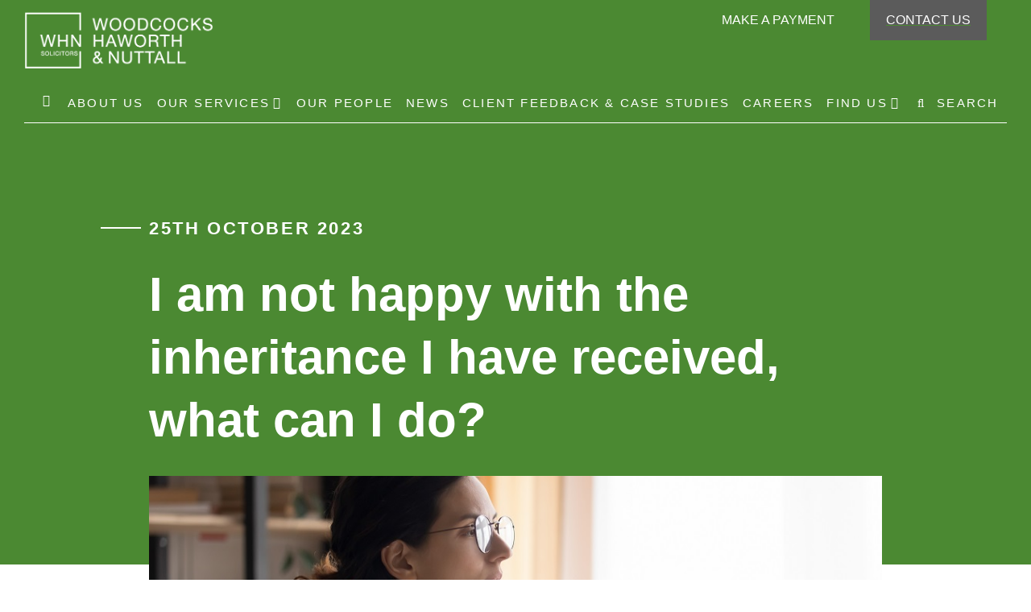

--- FILE ---
content_type: text/html; charset=UTF-8
request_url: https://www.whnsolicitors.co.uk/newsroom/individuals/i-am-not-happy-with-the-inheritance-i-have-received-what-can-i-do/
body_size: 28134
content:
    <!DOCTYPE html>
    <html lang="en-GB">

    <head><meta charset="UTF-8"><script>if(navigator.userAgent.match(/MSIE|Internet Explorer/i)||navigator.userAgent.match(/Trident\/7\..*?rv:11/i)){var href=document.location.href;if(!href.match(/[?&]nowprocket/)){if(href.indexOf("?")==-1){if(href.indexOf("#")==-1){document.location.href=href+"?nowprocket=1"}else{document.location.href=href.replace("#","?nowprocket=1#")}}else{if(href.indexOf("#")==-1){document.location.href=href+"&nowprocket=1"}else{document.location.href=href.replace("#","&nowprocket=1#")}}}}</script><script>(()=>{class RocketLazyLoadScripts{constructor(){this.v="2.0.3",this.userEvents=["keydown","keyup","mousedown","mouseup","mousemove","mouseover","mouseenter","mouseout","mouseleave","touchmove","touchstart","touchend","touchcancel","wheel","click","dblclick","input","visibilitychange"],this.attributeEvents=["onblur","onclick","oncontextmenu","ondblclick","onfocus","onmousedown","onmouseenter","onmouseleave","onmousemove","onmouseout","onmouseover","onmouseup","onmousewheel","onscroll","onsubmit"]}async t(){this.i(),this.o(),/iP(ad|hone)/.test(navigator.userAgent)&&this.h(),this.u(),this.l(this),this.m(),this.k(this),this.p(this),this._(),await Promise.all([this.R(),this.L()]),this.lastBreath=Date.now(),this.S(this),this.P(),this.D(),this.O(),this.M(),await this.C(this.delayedScripts.normal),await this.C(this.delayedScripts.defer),await this.C(this.delayedScripts.async),this.F("domReady"),await this.T(),await this.j(),await this.I(),this.F("windowLoad"),await this.A(),window.dispatchEvent(new Event("rocket-allScriptsLoaded")),this.everythingLoaded=!0,this.lastTouchEnd&&await new Promise((t=>setTimeout(t,500-Date.now()+this.lastTouchEnd))),this.H(),this.F("all"),this.U(),this.W()}i(){this.CSPIssue=sessionStorage.getItem("rocketCSPIssue"),document.addEventListener("securitypolicyviolation",(t=>{this.CSPIssue||"script-src-elem"!==t.violatedDirective||"data"!==t.blockedURI||(this.CSPIssue=!0,sessionStorage.setItem("rocketCSPIssue",!0))}),{isRocket:!0})}o(){window.addEventListener("pageshow",(t=>{this.persisted=t.persisted,this.realWindowLoadedFired=!0}),{isRocket:!0}),window.addEventListener("pagehide",(()=>{this.onFirstUserAction=null}),{isRocket:!0})}h(){let t;function e(e){t=e}window.addEventListener("touchstart",e,{isRocket:!0}),window.addEventListener("touchend",(function i(o){Math.abs(o.changedTouches[0].pageX-t.changedTouches[0].pageX)<10&&Math.abs(o.changedTouches[0].pageY-t.changedTouches[0].pageY)<10&&o.timeStamp-t.timeStamp<200&&(o.target.dispatchEvent(new PointerEvent("click",{target:o.target,bubbles:!0,cancelable:!0,detail:1})),event.preventDefault(),window.removeEventListener("touchstart",e,{isRocket:!0}),window.removeEventListener("touchend",i,{isRocket:!0}))}),{isRocket:!0})}q(t){this.userActionTriggered||("mousemove"!==t.type||this.firstMousemoveIgnored?"keyup"===t.type||"mouseover"===t.type||"mouseout"===t.type||(this.userActionTriggered=!0,this.onFirstUserAction&&this.onFirstUserAction()):this.firstMousemoveIgnored=!0),"click"===t.type&&t.preventDefault(),this.savedUserEvents.length>0&&(t.stopPropagation(),t.stopImmediatePropagation()),"touchstart"===this.lastEvent&&"touchend"===t.type&&(this.lastTouchEnd=Date.now()),"click"===t.type&&(this.lastTouchEnd=0),this.lastEvent=t.type,this.savedUserEvents.push(t)}u(){this.savedUserEvents=[],this.userEventHandler=this.q.bind(this),this.userEvents.forEach((t=>window.addEventListener(t,this.userEventHandler,{passive:!1,isRocket:!0})))}U(){this.userEvents.forEach((t=>window.removeEventListener(t,this.userEventHandler,{passive:!1,isRocket:!0}))),this.savedUserEvents.forEach((t=>{t.target.dispatchEvent(new window[t.constructor.name](t.type,t))}))}m(){this.eventsMutationObserver=new MutationObserver((t=>{const e="return false";for(const i of t){if("attributes"===i.type){const t=i.target.getAttribute(i.attributeName);t&&t!==e&&(i.target.setAttribute("data-rocket-"+i.attributeName,t),i.target["rocket"+i.attributeName]=new Function("event",t),i.target.setAttribute(i.attributeName,e))}"childList"===i.type&&i.addedNodes.forEach((t=>{if(t.nodeType===Node.ELEMENT_NODE)for(const i of t.attributes)this.attributeEvents.includes(i.name)&&i.value&&""!==i.value&&(t.setAttribute("data-rocket-"+i.name,i.value),t["rocket"+i.name]=new Function("event",i.value),t.setAttribute(i.name,e))}))}})),this.eventsMutationObserver.observe(document,{subtree:!0,childList:!0,attributeFilter:this.attributeEvents})}H(){this.eventsMutationObserver.disconnect(),this.attributeEvents.forEach((t=>{document.querySelectorAll("[data-rocket-"+t+"]").forEach((e=>{e.setAttribute(t,e.getAttribute("data-rocket-"+t)),e.removeAttribute("data-rocket-"+t)}))}))}k(t){Object.defineProperty(HTMLElement.prototype,"onclick",{get(){return this.rocketonclick||null},set(e){this.rocketonclick=e,this.setAttribute(t.everythingLoaded?"onclick":"data-rocket-onclick","this.rocketonclick(event)")}})}S(t){function e(e,i){let o=e[i];e[i]=null,Object.defineProperty(e,i,{get:()=>o,set(s){t.everythingLoaded?o=s:e["rocket"+i]=o=s}})}e(document,"onreadystatechange"),e(window,"onload"),e(window,"onpageshow");try{Object.defineProperty(document,"readyState",{get:()=>t.rocketReadyState,set(e){t.rocketReadyState=e},configurable:!0}),document.readyState="loading"}catch(t){console.log("WPRocket DJE readyState conflict, bypassing")}}l(t){this.originalAddEventListener=EventTarget.prototype.addEventListener,this.originalRemoveEventListener=EventTarget.prototype.removeEventListener,this.savedEventListeners=[],EventTarget.prototype.addEventListener=function(e,i,o){o&&o.isRocket||!t.B(e,this)&&!t.userEvents.includes(e)||t.B(e,this)&&!t.userActionTriggered||e.startsWith("rocket-")||t.everythingLoaded?t.originalAddEventListener.call(this,e,i,o):t.savedEventListeners.push({target:this,remove:!1,type:e,func:i,options:o})},EventTarget.prototype.removeEventListener=function(e,i,o){o&&o.isRocket||!t.B(e,this)&&!t.userEvents.includes(e)||t.B(e,this)&&!t.userActionTriggered||e.startsWith("rocket-")||t.everythingLoaded?t.originalRemoveEventListener.call(this,e,i,o):t.savedEventListeners.push({target:this,remove:!0,type:e,func:i,options:o})}}F(t){"all"===t&&(EventTarget.prototype.addEventListener=this.originalAddEventListener,EventTarget.prototype.removeEventListener=this.originalRemoveEventListener),this.savedEventListeners=this.savedEventListeners.filter((e=>{let i=e.type,o=e.target||window;return"domReady"===t&&"DOMContentLoaded"!==i&&"readystatechange"!==i||("windowLoad"===t&&"load"!==i&&"readystatechange"!==i&&"pageshow"!==i||(this.B(i,o)&&(i="rocket-"+i),e.remove?o.removeEventListener(i,e.func,e.options):o.addEventListener(i,e.func,e.options),!1))}))}p(t){let e;function i(e){return t.everythingLoaded?e:e.split(" ").map((t=>"load"===t||t.startsWith("load.")?"rocket-jquery-load":t)).join(" ")}function o(o){function s(e){const s=o.fn[e];o.fn[e]=o.fn.init.prototype[e]=function(){return this[0]===window&&t.userActionTriggered&&("string"==typeof arguments[0]||arguments[0]instanceof String?arguments[0]=i(arguments[0]):"object"==typeof arguments[0]&&Object.keys(arguments[0]).forEach((t=>{const e=arguments[0][t];delete arguments[0][t],arguments[0][i(t)]=e}))),s.apply(this,arguments),this}}if(o&&o.fn&&!t.allJQueries.includes(o)){const e={DOMContentLoaded:[],"rocket-DOMContentLoaded":[]};for(const t in e)document.addEventListener(t,(()=>{e[t].forEach((t=>t()))}),{isRocket:!0});o.fn.ready=o.fn.init.prototype.ready=function(i){function s(){parseInt(o.fn.jquery)>2?setTimeout((()=>i.bind(document)(o))):i.bind(document)(o)}return t.realDomReadyFired?!t.userActionTriggered||t.fauxDomReadyFired?s():e["rocket-DOMContentLoaded"].push(s):e.DOMContentLoaded.push(s),o([])},s("on"),s("one"),s("off"),t.allJQueries.push(o)}e=o}t.allJQueries=[],o(window.jQuery),Object.defineProperty(window,"jQuery",{get:()=>e,set(t){o(t)}})}P(){const t=new Map;document.write=document.writeln=function(e){const i=document.currentScript,o=document.createRange(),s=i.parentElement;let n=t.get(i);void 0===n&&(n=i.nextSibling,t.set(i,n));const c=document.createDocumentFragment();o.setStart(c,0),c.appendChild(o.createContextualFragment(e)),s.insertBefore(c,n)}}async R(){return new Promise((t=>{this.userActionTriggered?t():this.onFirstUserAction=t}))}async L(){return new Promise((t=>{document.addEventListener("DOMContentLoaded",(()=>{this.realDomReadyFired=!0,t()}),{isRocket:!0})}))}async I(){return this.realWindowLoadedFired?Promise.resolve():new Promise((t=>{window.addEventListener("load",t,{isRocket:!0})}))}M(){this.pendingScripts=[];this.scriptsMutationObserver=new MutationObserver((t=>{for(const e of t)e.addedNodes.forEach((t=>{"SCRIPT"!==t.tagName||t.noModule||t.isWPRocket||this.pendingScripts.push({script:t,promise:new Promise((e=>{const i=()=>{const i=this.pendingScripts.findIndex((e=>e.script===t));i>=0&&this.pendingScripts.splice(i,1),e()};t.addEventListener("load",i,{isRocket:!0}),t.addEventListener("error",i,{isRocket:!0}),setTimeout(i,1e3)}))})}))})),this.scriptsMutationObserver.observe(document,{childList:!0,subtree:!0})}async j(){await this.J(),this.pendingScripts.length?(await this.pendingScripts[0].promise,await this.j()):this.scriptsMutationObserver.disconnect()}D(){this.delayedScripts={normal:[],async:[],defer:[]},document.querySelectorAll("script[type$=rocketlazyloadscript]").forEach((t=>{t.hasAttribute("data-rocket-src")?t.hasAttribute("async")&&!1!==t.async?this.delayedScripts.async.push(t):t.hasAttribute("defer")&&!1!==t.defer||"module"===t.getAttribute("data-rocket-type")?this.delayedScripts.defer.push(t):this.delayedScripts.normal.push(t):this.delayedScripts.normal.push(t)}))}async _(){await this.L();let t=[];document.querySelectorAll("script[type$=rocketlazyloadscript][data-rocket-src]").forEach((e=>{let i=e.getAttribute("data-rocket-src");if(i&&!i.startsWith("data:")){i.startsWith("//")&&(i=location.protocol+i);try{const o=new URL(i).origin;o!==location.origin&&t.push({src:o,crossOrigin:e.crossOrigin||"module"===e.getAttribute("data-rocket-type")})}catch(t){}}})),t=[...new Map(t.map((t=>[JSON.stringify(t),t]))).values()],this.N(t,"preconnect")}async $(t){if(await this.G(),!0!==t.noModule||!("noModule"in HTMLScriptElement.prototype))return new Promise((e=>{let i;function o(){(i||t).setAttribute("data-rocket-status","executed"),e()}try{if(navigator.userAgent.includes("Firefox/")||""===navigator.vendor||this.CSPIssue)i=document.createElement("script"),[...t.attributes].forEach((t=>{let e=t.nodeName;"type"!==e&&("data-rocket-type"===e&&(e="type"),"data-rocket-src"===e&&(e="src"),i.setAttribute(e,t.nodeValue))})),t.text&&(i.text=t.text),t.nonce&&(i.nonce=t.nonce),i.hasAttribute("src")?(i.addEventListener("load",o,{isRocket:!0}),i.addEventListener("error",(()=>{i.setAttribute("data-rocket-status","failed-network"),e()}),{isRocket:!0}),setTimeout((()=>{i.isConnected||e()}),1)):(i.text=t.text,o()),i.isWPRocket=!0,t.parentNode.replaceChild(i,t);else{const i=t.getAttribute("data-rocket-type"),s=t.getAttribute("data-rocket-src");i?(t.type=i,t.removeAttribute("data-rocket-type")):t.removeAttribute("type"),t.addEventListener("load",o,{isRocket:!0}),t.addEventListener("error",(i=>{this.CSPIssue&&i.target.src.startsWith("data:")?(console.log("WPRocket: CSP fallback activated"),t.removeAttribute("src"),this.$(t).then(e)):(t.setAttribute("data-rocket-status","failed-network"),e())}),{isRocket:!0}),s?(t.fetchPriority="high",t.removeAttribute("data-rocket-src"),t.src=s):t.src="data:text/javascript;base64,"+window.btoa(unescape(encodeURIComponent(t.text)))}}catch(i){t.setAttribute("data-rocket-status","failed-transform"),e()}}));t.setAttribute("data-rocket-status","skipped")}async C(t){const e=t.shift();return e?(e.isConnected&&await this.$(e),this.C(t)):Promise.resolve()}O(){this.N([...this.delayedScripts.normal,...this.delayedScripts.defer,...this.delayedScripts.async],"preload")}N(t,e){this.trash=this.trash||[];let i=!0;var o=document.createDocumentFragment();t.forEach((t=>{const s=t.getAttribute&&t.getAttribute("data-rocket-src")||t.src;if(s&&!s.startsWith("data:")){const n=document.createElement("link");n.href=s,n.rel=e,"preconnect"!==e&&(n.as="script",n.fetchPriority=i?"high":"low"),t.getAttribute&&"module"===t.getAttribute("data-rocket-type")&&(n.crossOrigin=!0),t.crossOrigin&&(n.crossOrigin=t.crossOrigin),t.integrity&&(n.integrity=t.integrity),t.nonce&&(n.nonce=t.nonce),o.appendChild(n),this.trash.push(n),i=!1}})),document.head.appendChild(o)}W(){this.trash.forEach((t=>t.remove()))}async T(){try{document.readyState="interactive"}catch(t){}this.fauxDomReadyFired=!0;try{await this.G(),document.dispatchEvent(new Event("rocket-readystatechange")),await this.G(),document.rocketonreadystatechange&&document.rocketonreadystatechange(),await this.G(),document.dispatchEvent(new Event("rocket-DOMContentLoaded")),await this.G(),window.dispatchEvent(new Event("rocket-DOMContentLoaded"))}catch(t){console.error(t)}}async A(){try{document.readyState="complete"}catch(t){}try{await this.G(),document.dispatchEvent(new Event("rocket-readystatechange")),await this.G(),document.rocketonreadystatechange&&document.rocketonreadystatechange(),await this.G(),window.dispatchEvent(new Event("rocket-load")),await this.G(),window.rocketonload&&window.rocketonload(),await this.G(),this.allJQueries.forEach((t=>t(window).trigger("rocket-jquery-load"))),await this.G();const t=new Event("rocket-pageshow");t.persisted=this.persisted,window.dispatchEvent(t),await this.G(),window.rocketonpageshow&&window.rocketonpageshow({persisted:this.persisted})}catch(t){console.error(t)}}async G(){Date.now()-this.lastBreath>45&&(await this.J(),this.lastBreath=Date.now())}async J(){return document.hidden?new Promise((t=>setTimeout(t))):new Promise((t=>requestAnimationFrame(t)))}B(t,e){return e===document&&"readystatechange"===t||(e===document&&"DOMContentLoaded"===t||(e===window&&"DOMContentLoaded"===t||(e===window&&"load"===t||e===window&&"pageshow"===t)))}static run(){(new RocketLazyLoadScripts).t()}}RocketLazyLoadScripts.run()})();</script>
        
        <meta name="viewport" content="width=device-width, initial-scale=1">
        <link rel="profile" href="https://gmpg.org/xfn/11">
        <link rel="pingback" href="https://www.whnsolicitors.co.uk/xmlrpc.php">
        <link rel="apple-touch-icon" sizes="180x180" href="https://www.whnsolicitors.co.uk/wp-content/themes/whn-solicitors/assets/favicon/apple-touch-icon.png">
        <link rel="icon" type="image/png" sizes="32x32" href="https://www.whnsolicitors.co.uk/wp-content/themes/whn-solicitors/assets/favicon/favicon-32x32.png">
        <link rel="icon" type="image/png" sizes="16x16" href="https://www.whnsolicitors.co.uk/wp-content/themes/whn-solicitors/assets/favicon/favicon-16x16.png">
        <link rel="manifest" href="https://www.whnsolicitors.co.uk/wp-content/themes/whn-solicitors/assets/favicon/manifest.json">
        <link rel="mask-icon" href="https://www.whnsolicitors.co.uk/wp-content/themes/whn-solicitors/assets/favicon/safari-pinned-tab.svg" color="#5bbad5">
        <meta name="theme-color" content="#ffffff">
        <meta name="format-detection" content="telephone=no">
        <meta name="google-site-verification" content="_b9mh1ZkQTxqd3SixUpDfkXvs2Cb8DJS8nbsycm94wY" />
        <meta name="facebook-domain-verification" content="jdt1ec12ck8lxlf2o168xsb5x01okb" />
                    <script type="rocketlazyloadscript" data-minify="1" data-rocket-src="https://www.whnsolicitors.co.uk/wp-content/cache/min/1/1afcb987a5.js?ver=1757340535" data-rocket-defer defer></script>
                                                <script type="rocketlazyloadscript" data-minify="1" data-rocket-src="https://www.whnsolicitors.co.uk/wp-content/cache/min/1/sxl8ikp.js?ver=1757340535" data-rocket-defer defer></script>
<script type="rocketlazyloadscript">try{Typekit.load({ async: false });}catch(e){}</script>                                                                                            <!-- Google Tag Manager -->
<script type="rocketlazyloadscript">(function(w,d,s,l,i){w[l]=w[l]||[];w[l].push({'gtm.start':
new Date().getTime(),event:'gtm.js'});var f=d.getElementsByTagName(s)[0],
j=d.createElement(s),dl=l!='dataLayer'?'&l='+l:'';j.async=true;j.src=
'https://www.googletagmanager.com/gtm.js?id='+i+dl;f.parentNode.insertBefore(j,f);
})(window,document,'script','dataLayer','GTM-P9G5BPH');</script>
<!-- End Google Tag Manager -->                                        
                                        
                                        <meta name='robots' content='index, follow, max-image-preview:large, max-snippet:-1, max-video-preview:-1' />
	<style>img:is([sizes="auto" i], [sizes^="auto," i]) { contain-intrinsic-size: 3000px 1500px }</style>
	
	<!-- This site is optimized with the Yoast SEO plugin v25.7 - https://yoast.com/wordpress/plugins/seo/ -->
	<title>I am not happy with the inheritance I have received, what can I do? - WHN Solicitors</title><link rel="preload" data-rocket-preload as="image" href="https://www.whnsolicitors.co.uk/wp-content/uploads/2023/10/I-am-not-happy-with-the-inheritance-I-have-received-what-can-I-do.jpg" imagesrcset="https://www.whnsolicitors.co.uk/wp-content/uploads/2023/10/I-am-not-happy-with-the-inheritance-I-have-received-what-can-I-do.jpg 958w, https://www.whnsolicitors.co.uk/wp-content/uploads/2023/10/I-am-not-happy-with-the-inheritance-I-have-received-what-can-I-do-768x361.jpg 768w, https://www.whnsolicitors.co.uk/wp-content/uploads/2023/10/I-am-not-happy-with-the-inheritance-I-have-received-what-can-I-do-800x376.jpg 800w, https://www.whnsolicitors.co.uk/wp-content/uploads/2023/10/I-am-not-happy-with-the-inheritance-I-have-received-what-can-I-do-450x211.jpg 450w, https://www.whnsolicitors.co.uk/wp-content/uploads/2023/10/I-am-not-happy-with-the-inheritance-I-have-received-what-can-I-do-500x235.jpg 500w" imagesizes="(max-width: 960px) 100vw, 960px" fetchpriority="high">
	<meta name="description" content="Associate solicitor Katie Lofthouse from WHN Solicitors explains what options are available if you feel you want to contest a will." />
	<link rel="canonical" href="https://www.whnsolicitors.co.uk/newsroom/individuals/i-am-not-happy-with-the-inheritance-i-have-received-what-can-i-do/" />
	<meta property="og:locale" content="en_GB" />
	<meta property="og:type" content="article" />
	<meta property="og:title" content="I am not happy with the inheritance I have received, what can I do? - WHN Solicitors" />
	<meta property="og:description" content="Associate solicitor Katie Lofthouse from WHN Solicitors explains what options are available if you feel you want to contest a will." />
	<meta property="og:url" content="https://www.whnsolicitors.co.uk/newsroom/individuals/i-am-not-happy-with-the-inheritance-i-have-received-what-can-i-do/" />
	<meta property="og:site_name" content="WHN Solicitors" />
	<meta property="article:published_time" content="2023-10-25T13:20:51+00:00" />
	<meta property="article:modified_time" content="2025-02-24T08:48:10+00:00" />
	<meta name="author" content="Fresh Field" />
	<meta name="twitter:card" content="summary_large_image" />
	<meta name="twitter:label1" content="Written by" />
	<meta name="twitter:data1" content="Fresh Field" />
	<meta name="twitter:label2" content="Estimated reading time" />
	<meta name="twitter:data2" content="4 minutes" />
	<script type="application/ld+json" class="yoast-schema-graph">{"@context":"https://schema.org","@graph":[{"@type":"WebPage","@id":"https://www.whnsolicitors.co.uk/newsroom/individuals/i-am-not-happy-with-the-inheritance-i-have-received-what-can-i-do/","url":"https://www.whnsolicitors.co.uk/newsroom/individuals/i-am-not-happy-with-the-inheritance-i-have-received-what-can-i-do/","name":"I am not happy with the inheritance I have received, what can I do? - WHN Solicitors","isPartOf":{"@id":"https://www.whnsolicitors.co.uk/#website"},"datePublished":"2023-10-25T13:20:51+00:00","dateModified":"2025-02-24T08:48:10+00:00","author":{"@id":"https://www.whnsolicitors.co.uk/#/schema/person/a1326dbb31180009e280211b9310efc2"},"description":"Associate solicitor Katie Lofthouse from WHN Solicitors explains what options are available if you feel you want to contest a will.","breadcrumb":{"@id":"https://www.whnsolicitors.co.uk/newsroom/individuals/i-am-not-happy-with-the-inheritance-i-have-received-what-can-i-do/#breadcrumb"},"inLanguage":"en-GB","potentialAction":[{"@type":"ReadAction","target":["https://www.whnsolicitors.co.uk/newsroom/individuals/i-am-not-happy-with-the-inheritance-i-have-received-what-can-i-do/"]}]},{"@type":"BreadcrumbList","@id":"https://www.whnsolicitors.co.uk/newsroom/individuals/i-am-not-happy-with-the-inheritance-i-have-received-what-can-i-do/#breadcrumb","itemListElement":[{"@type":"ListItem","position":1,"name":"Home","item":"https://www.whnsolicitors.co.uk/"},{"@type":"ListItem","position":2,"name":"News","item":"https://www.whnsolicitors.co.uk/newsroom/"},{"@type":"ListItem","position":3,"name":"I am not happy with the inheritance I have received, what can I do?"}]},{"@type":"WebSite","@id":"https://www.whnsolicitors.co.uk/#website","url":"https://www.whnsolicitors.co.uk/","name":"WHN Solicitors","description":"","potentialAction":[{"@type":"SearchAction","target":{"@type":"EntryPoint","urlTemplate":"https://www.whnsolicitors.co.uk/?s={search_term_string}"},"query-input":{"@type":"PropertyValueSpecification","valueRequired":true,"valueName":"search_term_string"}}],"inLanguage":"en-GB"},{"@type":"Person","@id":"https://www.whnsolicitors.co.uk/#/schema/person/a1326dbb31180009e280211b9310efc2","name":"Fresh Field","image":{"@type":"ImageObject","inLanguage":"en-GB","@id":"https://www.whnsolicitors.co.uk/#/schema/person/image/","url":"https://secure.gravatar.com/avatar/3e1426f9685c0c2d3639417a4f83825f03cf522618c2d36821659b35fd783fc5?s=96&d=mm&r=g","contentUrl":"https://secure.gravatar.com/avatar/3e1426f9685c0c2d3639417a4f83825f03cf522618c2d36821659b35fd783fc5?s=96&d=mm&r=g","caption":"Fresh Field"},"url":"https://www.whnsolicitors.co.uk/newsroom/author/freshfield/"}]}</script>
	<!-- / Yoast SEO plugin. -->


<link rel='dns-prefetch' href='//js-eu1.hs-scripts.com' />
<link rel='dns-prefetch' href='//maps.googleapis.com' />
<link rel='dns-prefetch' href='//ajax.googleapis.com' />
<link rel='dns-prefetch' href='//www.googletagmanager.com' />

<link rel="alternate" type="application/rss+xml" title="WHN Solicitors &raquo; Feed" href="https://www.whnsolicitors.co.uk/feed/" />
<link rel="alternate" type="application/rss+xml" title="WHN Solicitors &raquo; Comments Feed" href="https://www.whnsolicitors.co.uk/comments/feed/" />
<style id='wp-emoji-styles-inline-css' type='text/css'>

	img.wp-smiley, img.emoji {
		display: inline !important;
		border: none !important;
		box-shadow: none !important;
		height: 1em !important;
		width: 1em !important;
		margin: 0 0.07em !important;
		vertical-align: -0.1em !important;
		background: none !important;
		padding: 0 !important;
	}
</style>
<link rel='stylesheet' id='wp-block-library-css' href='https://www.whnsolicitors.co.uk/wp-includes/css/dist/block-library/style.min.css?ver=6.8.3' type='text/css' media='all' />
<style id='classic-theme-styles-inline-css' type='text/css'>
/*! This file is auto-generated */
.wp-block-button__link{color:#fff;background-color:#32373c;border-radius:9999px;box-shadow:none;text-decoration:none;padding:calc(.667em + 2px) calc(1.333em + 2px);font-size:1.125em}.wp-block-file__button{background:#32373c;color:#fff;text-decoration:none}
</style>
<link rel='stylesheet' id='search-filter-flatpickr-css' href='https://www.whnsolicitors.co.uk/wp-content/plugins/search-filter/assets/css/vendor/flatpickr.min.css?ver=3.1.6' type='text/css' media='all' />
<link data-minify="1" rel='stylesheet' id='search-filter-css' href='https://www.whnsolicitors.co.uk/wp-content/cache/min/1/wp-content/plugins/search-filter-pro/assets/css/frontend/frontend.css?ver=1757340534' type='text/css' media='all' />
<style id='global-styles-inline-css' type='text/css'>
:root{--wp--preset--aspect-ratio--square: 1;--wp--preset--aspect-ratio--4-3: 4/3;--wp--preset--aspect-ratio--3-4: 3/4;--wp--preset--aspect-ratio--3-2: 3/2;--wp--preset--aspect-ratio--2-3: 2/3;--wp--preset--aspect-ratio--16-9: 16/9;--wp--preset--aspect-ratio--9-16: 9/16;--wp--preset--color--black: #000000;--wp--preset--color--cyan-bluish-gray: #abb8c3;--wp--preset--color--white: #ffffff;--wp--preset--color--pale-pink: #f78da7;--wp--preset--color--vivid-red: #cf2e2e;--wp--preset--color--luminous-vivid-orange: #ff6900;--wp--preset--color--luminous-vivid-amber: #fcb900;--wp--preset--color--light-green-cyan: #7bdcb5;--wp--preset--color--vivid-green-cyan: #00d084;--wp--preset--color--pale-cyan-blue: #8ed1fc;--wp--preset--color--vivid-cyan-blue: #0693e3;--wp--preset--color--vivid-purple: #9b51e0;--wp--preset--gradient--vivid-cyan-blue-to-vivid-purple: linear-gradient(135deg,rgba(6,147,227,1) 0%,rgb(155,81,224) 100%);--wp--preset--gradient--light-green-cyan-to-vivid-green-cyan: linear-gradient(135deg,rgb(122,220,180) 0%,rgb(0,208,130) 100%);--wp--preset--gradient--luminous-vivid-amber-to-luminous-vivid-orange: linear-gradient(135deg,rgba(252,185,0,1) 0%,rgba(255,105,0,1) 100%);--wp--preset--gradient--luminous-vivid-orange-to-vivid-red: linear-gradient(135deg,rgba(255,105,0,1) 0%,rgb(207,46,46) 100%);--wp--preset--gradient--very-light-gray-to-cyan-bluish-gray: linear-gradient(135deg,rgb(238,238,238) 0%,rgb(169,184,195) 100%);--wp--preset--gradient--cool-to-warm-spectrum: linear-gradient(135deg,rgb(74,234,220) 0%,rgb(151,120,209) 20%,rgb(207,42,186) 40%,rgb(238,44,130) 60%,rgb(251,105,98) 80%,rgb(254,248,76) 100%);--wp--preset--gradient--blush-light-purple: linear-gradient(135deg,rgb(255,206,236) 0%,rgb(152,150,240) 100%);--wp--preset--gradient--blush-bordeaux: linear-gradient(135deg,rgb(254,205,165) 0%,rgb(254,45,45) 50%,rgb(107,0,62) 100%);--wp--preset--gradient--luminous-dusk: linear-gradient(135deg,rgb(255,203,112) 0%,rgb(199,81,192) 50%,rgb(65,88,208) 100%);--wp--preset--gradient--pale-ocean: linear-gradient(135deg,rgb(255,245,203) 0%,rgb(182,227,212) 50%,rgb(51,167,181) 100%);--wp--preset--gradient--electric-grass: linear-gradient(135deg,rgb(202,248,128) 0%,rgb(113,206,126) 100%);--wp--preset--gradient--midnight: linear-gradient(135deg,rgb(2,3,129) 0%,rgb(40,116,252) 100%);--wp--preset--font-size--small: 13px;--wp--preset--font-size--medium: 20px;--wp--preset--font-size--large: 36px;--wp--preset--font-size--x-large: 42px;--wp--preset--spacing--20: 0.44rem;--wp--preset--spacing--30: 0.67rem;--wp--preset--spacing--40: 1rem;--wp--preset--spacing--50: 1.5rem;--wp--preset--spacing--60: 2.25rem;--wp--preset--spacing--70: 3.38rem;--wp--preset--spacing--80: 5.06rem;--wp--preset--shadow--natural: 6px 6px 9px rgba(0, 0, 0, 0.2);--wp--preset--shadow--deep: 12px 12px 50px rgba(0, 0, 0, 0.4);--wp--preset--shadow--sharp: 6px 6px 0px rgba(0, 0, 0, 0.2);--wp--preset--shadow--outlined: 6px 6px 0px -3px rgba(255, 255, 255, 1), 6px 6px rgba(0, 0, 0, 1);--wp--preset--shadow--crisp: 6px 6px 0px rgba(0, 0, 0, 1);}:where(.is-layout-flex){gap: 0.5em;}:where(.is-layout-grid){gap: 0.5em;}body .is-layout-flex{display: flex;}.is-layout-flex{flex-wrap: wrap;align-items: center;}.is-layout-flex > :is(*, div){margin: 0;}body .is-layout-grid{display: grid;}.is-layout-grid > :is(*, div){margin: 0;}:where(.wp-block-columns.is-layout-flex){gap: 2em;}:where(.wp-block-columns.is-layout-grid){gap: 2em;}:where(.wp-block-post-template.is-layout-flex){gap: 1.25em;}:where(.wp-block-post-template.is-layout-grid){gap: 1.25em;}.has-black-color{color: var(--wp--preset--color--black) !important;}.has-cyan-bluish-gray-color{color: var(--wp--preset--color--cyan-bluish-gray) !important;}.has-white-color{color: var(--wp--preset--color--white) !important;}.has-pale-pink-color{color: var(--wp--preset--color--pale-pink) !important;}.has-vivid-red-color{color: var(--wp--preset--color--vivid-red) !important;}.has-luminous-vivid-orange-color{color: var(--wp--preset--color--luminous-vivid-orange) !important;}.has-luminous-vivid-amber-color{color: var(--wp--preset--color--luminous-vivid-amber) !important;}.has-light-green-cyan-color{color: var(--wp--preset--color--light-green-cyan) !important;}.has-vivid-green-cyan-color{color: var(--wp--preset--color--vivid-green-cyan) !important;}.has-pale-cyan-blue-color{color: var(--wp--preset--color--pale-cyan-blue) !important;}.has-vivid-cyan-blue-color{color: var(--wp--preset--color--vivid-cyan-blue) !important;}.has-vivid-purple-color{color: var(--wp--preset--color--vivid-purple) !important;}.has-black-background-color{background-color: var(--wp--preset--color--black) !important;}.has-cyan-bluish-gray-background-color{background-color: var(--wp--preset--color--cyan-bluish-gray) !important;}.has-white-background-color{background-color: var(--wp--preset--color--white) !important;}.has-pale-pink-background-color{background-color: var(--wp--preset--color--pale-pink) !important;}.has-vivid-red-background-color{background-color: var(--wp--preset--color--vivid-red) !important;}.has-luminous-vivid-orange-background-color{background-color: var(--wp--preset--color--luminous-vivid-orange) !important;}.has-luminous-vivid-amber-background-color{background-color: var(--wp--preset--color--luminous-vivid-amber) !important;}.has-light-green-cyan-background-color{background-color: var(--wp--preset--color--light-green-cyan) !important;}.has-vivid-green-cyan-background-color{background-color: var(--wp--preset--color--vivid-green-cyan) !important;}.has-pale-cyan-blue-background-color{background-color: var(--wp--preset--color--pale-cyan-blue) !important;}.has-vivid-cyan-blue-background-color{background-color: var(--wp--preset--color--vivid-cyan-blue) !important;}.has-vivid-purple-background-color{background-color: var(--wp--preset--color--vivid-purple) !important;}.has-black-border-color{border-color: var(--wp--preset--color--black) !important;}.has-cyan-bluish-gray-border-color{border-color: var(--wp--preset--color--cyan-bluish-gray) !important;}.has-white-border-color{border-color: var(--wp--preset--color--white) !important;}.has-pale-pink-border-color{border-color: var(--wp--preset--color--pale-pink) !important;}.has-vivid-red-border-color{border-color: var(--wp--preset--color--vivid-red) !important;}.has-luminous-vivid-orange-border-color{border-color: var(--wp--preset--color--luminous-vivid-orange) !important;}.has-luminous-vivid-amber-border-color{border-color: var(--wp--preset--color--luminous-vivid-amber) !important;}.has-light-green-cyan-border-color{border-color: var(--wp--preset--color--light-green-cyan) !important;}.has-vivid-green-cyan-border-color{border-color: var(--wp--preset--color--vivid-green-cyan) !important;}.has-pale-cyan-blue-border-color{border-color: var(--wp--preset--color--pale-cyan-blue) !important;}.has-vivid-cyan-blue-border-color{border-color: var(--wp--preset--color--vivid-cyan-blue) !important;}.has-vivid-purple-border-color{border-color: var(--wp--preset--color--vivid-purple) !important;}.has-vivid-cyan-blue-to-vivid-purple-gradient-background{background: var(--wp--preset--gradient--vivid-cyan-blue-to-vivid-purple) !important;}.has-light-green-cyan-to-vivid-green-cyan-gradient-background{background: var(--wp--preset--gradient--light-green-cyan-to-vivid-green-cyan) !important;}.has-luminous-vivid-amber-to-luminous-vivid-orange-gradient-background{background: var(--wp--preset--gradient--luminous-vivid-amber-to-luminous-vivid-orange) !important;}.has-luminous-vivid-orange-to-vivid-red-gradient-background{background: var(--wp--preset--gradient--luminous-vivid-orange-to-vivid-red) !important;}.has-very-light-gray-to-cyan-bluish-gray-gradient-background{background: var(--wp--preset--gradient--very-light-gray-to-cyan-bluish-gray) !important;}.has-cool-to-warm-spectrum-gradient-background{background: var(--wp--preset--gradient--cool-to-warm-spectrum) !important;}.has-blush-light-purple-gradient-background{background: var(--wp--preset--gradient--blush-light-purple) !important;}.has-blush-bordeaux-gradient-background{background: var(--wp--preset--gradient--blush-bordeaux) !important;}.has-luminous-dusk-gradient-background{background: var(--wp--preset--gradient--luminous-dusk) !important;}.has-pale-ocean-gradient-background{background: var(--wp--preset--gradient--pale-ocean) !important;}.has-electric-grass-gradient-background{background: var(--wp--preset--gradient--electric-grass) !important;}.has-midnight-gradient-background{background: var(--wp--preset--gradient--midnight) !important;}.has-small-font-size{font-size: var(--wp--preset--font-size--small) !important;}.has-medium-font-size{font-size: var(--wp--preset--font-size--medium) !important;}.has-large-font-size{font-size: var(--wp--preset--font-size--large) !important;}.has-x-large-font-size{font-size: var(--wp--preset--font-size--x-large) !important;}
:where(.wp-block-post-template.is-layout-flex){gap: 1.25em;}:where(.wp-block-post-template.is-layout-grid){gap: 1.25em;}
:where(.wp-block-columns.is-layout-flex){gap: 2em;}:where(.wp-block-columns.is-layout-grid){gap: 2em;}
:root :where(.wp-block-pullquote){font-size: 1.5em;line-height: 1.6;}
</style>
<link rel='stylesheet' id='cookie-notice-front-css' href='https://www.whnsolicitors.co.uk/wp-content/plugins/cookie-notice/css/front.min.css?ver=2.5.7' type='text/css' media='all' />
<link data-minify="1" rel='stylesheet' id='freshplate-style-css' href='https://www.whnsolicitors.co.uk/wp-content/cache/min/1/wp-content/themes/whn-solicitors/style.css?ver=1757340534' type='text/css' media='all' />
<link data-minify="1" rel='stylesheet' id='search-filter-ugc-styles-css' href='https://www.whnsolicitors.co.uk/wp-content/cache/min/1/wp-content/uploads/search-filter/style.css?ver=1757340534' type='text/css' media='all' />
<link rel='stylesheet' id='ubermenu-css' href='https://www.whnsolicitors.co.uk/wp-content/plugins/ubermenu/pro/assets/css/ubermenu.min.css?ver=3.8.5' type='text/css' media='all' />
<link data-minify="1" rel='stylesheet' id='ubermenu-vanilla-css' href='https://www.whnsolicitors.co.uk/wp-content/cache/min/1/wp-content/plugins/ubermenu/assets/css/skins/vanilla.css?ver=1757340534' type='text/css' media='all' />
<link data-minify="1" rel='stylesheet' id='ubermenu-font-awesome-all-css' href='https://www.whnsolicitors.co.uk/wp-content/cache/min/1/wp-content/plugins/ubermenu/assets/fontawesome/css/all.min.css?ver=1757340534' type='text/css' media='all' />
<script type="rocketlazyloadscript" data-rocket-type="text/javascript">
		if ( ! Object.hasOwn( window, 'searchAndFilter' ) ) {
			window.searchAndFilter = {};
		}
		</script><script type="rocketlazyloadscript" data-rocket-type="text/javascript" id="cookie-notice-front-js-before">
/* <![CDATA[ */
var cnArgs = {"ajaxUrl":"https:\/\/www.whnsolicitors.co.uk\/wp-admin\/admin-ajax.php","nonce":"5de3318a4c","hideEffect":"fade","position":"bottom","onScroll":false,"onScrollOffset":100,"onClick":false,"cookieName":"cookie_notice_accepted","cookieTime":2592000,"cookieTimeRejected":2592000,"globalCookie":false,"redirection":false,"cache":true,"revokeCookies":false,"revokeCookiesOpt":"automatic"};
/* ]]> */
</script>
<script type="rocketlazyloadscript" data-rocket-type="text/javascript" data-rocket-src="https://www.whnsolicitors.co.uk/wp-content/plugins/cookie-notice/js/front.min.js?ver=2.5.7" id="cookie-notice-front-js" data-rocket-defer defer></script>
<script type="rocketlazyloadscript" data-minify="1" data-rocket-type="text/javascript" data-rocket-src="https://www.whnsolicitors.co.uk/wp-content/cache/min/1/ajax/libs/jquery/1.12.4/jquery.min.js?ver=1757340535" id="jquery-js" data-rocket-defer defer></script>
<script type="rocketlazyloadscript" data-rocket-type="text/javascript" data-rocket-src="https://www.whnsolicitors.co.uk/wp-content/plugins/search-filter/assets/js/vendor/flatpickr.min.js?ver=3.1.6" id="search-filter-flatpickr-js" data-rocket-defer defer></script>
<script type="rocketlazyloadscript" data-rocket-type="text/javascript" id="search-filter-js-before">
/* <![CDATA[ */
window.searchAndFilter.frontend = {"fields":{},"queries":{},"library":{"fields":{},"components":{}},"restNonce":"27d1ca2251","homeUrl":"https:\/\/www.whnsolicitors.co.uk","isPro":true,"suggestionsNonce":"7ba4437436"};
/* ]]> */
</script>
<script type="rocketlazyloadscript" data-minify="1" data-rocket-type="text/javascript" data-rocket-src="https://www.whnsolicitors.co.uk/wp-content/cache/min/1/wp-content/plugins/search-filter-pro/assets/js/frontend/frontend.js?ver=1757340535" id="search-filter-js" data-rocket-defer defer></script>

<!-- Google tag (gtag.js) snippet added by Site Kit -->
<!-- Google Analytics snippet added by Site Kit -->
<script type="rocketlazyloadscript" data-rocket-type="text/javascript" data-rocket-src="https://www.googletagmanager.com/gtag/js?id=GT-5TW9KD7" id="google_gtagjs-js" async></script>
<script type="rocketlazyloadscript" data-rocket-type="text/javascript" id="google_gtagjs-js-after">
/* <![CDATA[ */
window.dataLayer = window.dataLayer || [];function gtag(){dataLayer.push(arguments);}
gtag("set","linker",{"domains":["www.whnsolicitors.co.uk"]});
gtag("js", new Date());
gtag("set", "developer_id.dZTNiMT", true);
gtag("config", "GT-5TW9KD7");
/* ]]> */
</script>
<link rel="https://api.w.org/" href="https://www.whnsolicitors.co.uk/wp-json/" /><link rel="alternate" title="JSON" type="application/json" href="https://www.whnsolicitors.co.uk/wp-json/wp/v2/posts/5607" /><link rel='shortlink' href='https://www.whnsolicitors.co.uk/?p=5607' />
<link rel="alternate" title="oEmbed (JSON)" type="application/json+oembed" href="https://www.whnsolicitors.co.uk/wp-json/oembed/1.0/embed?url=https%3A%2F%2Fwww.whnsolicitors.co.uk%2Fnewsroom%2Findividuals%2Fi-am-not-happy-with-the-inheritance-i-have-received-what-can-i-do%2F" />
<link rel="alternate" title="oEmbed (XML)" type="text/xml+oembed" href="https://www.whnsolicitors.co.uk/wp-json/oembed/1.0/embed?url=https%3A%2F%2Fwww.whnsolicitors.co.uk%2Fnewsroom%2Findividuals%2Fi-am-not-happy-with-the-inheritance-i-have-received-what-can-i-do%2F&#038;format=xml" />
<meta name="generator" content="Site Kit by Google 1.166.0" />			<!-- DO NOT COPY THIS SNIPPET! Start of Page Analytics Tracking for HubSpot WordPress plugin v11.3.16-->
			<script type="rocketlazyloadscript" class="hsq-set-content-id" data-content-id="blog-post">
				var _hsq = _hsq || [];
				_hsq.push(["setContentType", "blog-post"]);
			</script>
			<!-- DO NOT COPY THIS SNIPPET! End of Page Analytics Tracking for HubSpot WordPress plugin -->
			<style id="ubermenu-custom-generated-css">
/** Font Awesome 4 Compatibility **/
.fa{font-style:normal;font-variant:normal;font-weight:normal;font-family:FontAwesome;}

/** UberMenu Custom Menu Styles (Customizer) **/
/* main */
 .ubermenu-main .ubermenu-item .ubermenu-submenu-drop { -webkit-transition-duration:.5s; -ms-transition-duration:.5s; transition-duration:.5s; box-shadow:0 0 20px rgba(0,0,0, 0.6); }
 .ubermenu-main { max-width:100%; }
 .ubermenu-main .ubermenu-row { max-width:1260px; margin-left:auto; margin-right:auto; margin-bottom:6px; }
 .ubermenu-main .ubermenu-item-normal > .ubermenu-target,.ubermenu-main .ubermenu-submenu .ubermenu-target,.ubermenu-main .ubermenu-submenu .ubermenu-nonlink,.ubermenu-main .ubermenu-submenu .ubermenu-widget,.ubermenu-main .ubermenu-submenu .ubermenu-custom-content-padded,.ubermenu-main .ubermenu-submenu .ubermenu-retractor,.ubermenu-main .ubermenu-submenu .ubermenu-colgroup .ubermenu-column,.ubermenu-main .ubermenu-submenu.ubermenu-submenu-type-stack > .ubermenu-item-normal > .ubermenu-target,.ubermenu-main .ubermenu-submenu.ubermenu-submenu-padded { padding:5px 10px; }
 .ubermenu-main .ubermenu-grid-row { padding-right:5px 10px; }
 .ubermenu-main .ubermenu-grid-row .ubermenu-target { padding-right:0; }
 .ubermenu-main.ubermenu-sub-indicators .ubermenu-submenu :not(.ubermenu-tabs-layout-right) .ubermenu-has-submenu-drop > .ubermenu-target { padding-right:25px; }


/** UberMenu Custom Menu Item Styles (Menu Item Settings) **/
/* 16 */     .ubermenu .ubermenu-item.ubermenu-item-16 > .ubermenu-target { color:#ffffff; }
             .ubermenu .ubermenu-item.ubermenu-item-16.ubermenu-active > .ubermenu-target, .ubermenu .ubermenu-item.ubermenu-item-16:hover > .ubermenu-target, .ubermenu .ubermenu-submenu .ubermenu-item.ubermenu-item-16.ubermenu-active > .ubermenu-target, .ubermenu .ubermenu-submenu .ubermenu-item.ubermenu-item-16:hover > .ubermenu-target { color:#4b8932; }
/* 265 */    .ubermenu .ubermenu-item.ubermenu-item-265 > .ubermenu-target { color:#ffffff; }
/* 267 */    .ubermenu .ubermenu-item.ubermenu-item-267 > .ubermenu-target { color:#ffffff; }
/* 264 */    .ubermenu .ubermenu-item.ubermenu-item-264 > .ubermenu-target { color:#ffffff; }
/* 260 */    .ubermenu .ubermenu-item.ubermenu-item-260 > .ubermenu-target { color:#ffffff; }
/* 685 */    .ubermenu .ubermenu-item.ubermenu-item-685 > .ubermenu-target { color:#ffffff; }
             .ubermenu .ubermenu-submenu.ubermenu-submenu-id-685 .ubermenu-target, .ubermenu .ubermenu-submenu.ubermenu-submenu-id-685 .ubermenu-target > .ubermenu-target-description { color:#ffffff; }
/* 307 */    .ubermenu .ubermenu-submenu.ubermenu-submenu-id-307 { width:100%; min-width:100%; background-color:#4b8932; }
             .ubermenu .ubermenu-item.ubermenu-item-307 > .ubermenu-target { color:#ffffff; }
             .ubermenu .ubermenu-submenu.ubermenu-submenu-id-307 .ubermenu-target, .ubermenu .ubermenu-submenu.ubermenu-submenu-id-307 .ubermenu-target > .ubermenu-target-description { color:#ffffff; }
/* 453 */    .ubermenu .ubermenu-submenu.ubermenu-submenu-id-453 { width:100%; min-width:100%; }
             .ubermenu .ubermenu-item.ubermenu-item-453 > .ubermenu-target { color:#ffffff; }
             .ubermenu .ubermenu-submenu.ubermenu-submenu-id-453 .ubermenu-target, .ubermenu .ubermenu-submenu.ubermenu-submenu-id-453 .ubermenu-target > .ubermenu-target-description { color:#ffffff; }
/* 420 */    .ubermenu .ubermenu-item.ubermenu-item-420 > .ubermenu-target { color:#ffffff; }
             .ubermenu .ubermenu-submenu.ubermenu-submenu-id-420 .ubermenu-target, .ubermenu .ubermenu-submenu.ubermenu-submenu-id-420 .ubermenu-target > .ubermenu-target-description { color:#ffffff; }
/* 3926 */   .ubermenu .ubermenu-submenu.ubermenu-submenu-id-3926 { width:100%; min-width:100%; }
/* 3983 */   .ubermenu .ubermenu-item.ubermenu-item-3983 { background:#ffffff; }
/* 3981 */   .ubermenu .ubermenu-submenu.ubermenu-submenu-id-3981 .ubermenu-target, .ubermenu .ubermenu-submenu.ubermenu-submenu-id-3981 .ubermenu-target > .ubermenu-target-description { color:#ffffff; }
/* 3978 */   .ubermenu .ubermenu-submenu.ubermenu-submenu-id-3978 { width:100%; min-width:100%; background-color:#4b8932; }
/* 3965 */   .ubermenu .ubermenu-item.ubermenu-item-3965 > .ubermenu-target { color:#ffffff; }


/** UberMenu Custom Tweaks (General Settings) **/
.ubermenu-submenu li a {
    font-weight: normal !important;
    text-transform: none !important;
}
input.ubermenu-search-input{
font-size:2.6rem;
font-weight:200 !important;
}


/** UberMenu Custom Tweaks - Desktop **/
@media screen and (min-width:960px){
input.ubermenu-search-input{
font-size:2.6rem;
font-weight:200 !important;
}
}
/* Status: Loaded from Transient */

</style>
<!-- Meta Pixel Code -->
<script type="rocketlazyloadscript" data-rocket-type='text/javascript'>
!function(f,b,e,v,n,t,s){if(f.fbq)return;n=f.fbq=function(){n.callMethod?
n.callMethod.apply(n,arguments):n.queue.push(arguments)};if(!f._fbq)f._fbq=n;
n.push=n;n.loaded=!0;n.version='2.0';n.queue=[];t=b.createElement(e);t.async=!0;
t.src=v;s=b.getElementsByTagName(e)[0];s.parentNode.insertBefore(t,s)}(window,
document,'script','https://connect.facebook.net/en_US/fbevents.js');
</script>
<!-- End Meta Pixel Code -->
<script type="rocketlazyloadscript" data-rocket-type='text/javascript'>var url = window.location.origin + '?ob=open-bridge';
            fbq('set', 'openbridge', '411942153917052', url);
fbq('init', '411942153917052', {}, {
    "agent": "wordpress-6.8.3-4.1.5"
})</script><script type="rocketlazyloadscript" data-rocket-type='text/javascript'>
    fbq('track', 'PageView', []);
  </script>
<!-- Google Tag Manager snippet added by Site Kit -->
<script type="rocketlazyloadscript" data-rocket-type="text/javascript">
/* <![CDATA[ */

			( function( w, d, s, l, i ) {
				w[l] = w[l] || [];
				w[l].push( {'gtm.start': new Date().getTime(), event: 'gtm.js'} );
				var f = d.getElementsByTagName( s )[0],
					j = d.createElement( s ), dl = l != 'dataLayer' ? '&l=' + l : '';
				j.async = true;
				j.src = 'https://www.googletagmanager.com/gtm.js?id=' + i + dl;
				f.parentNode.insertBefore( j, f );
			} )( window, document, 'script', 'dataLayer', 'GTM-NDD4V7WN' );
			
/* ]]> */
</script>

<!-- End Google Tag Manager snippet added by Site Kit -->
		<style type="text/css" id="wp-custom-css">
			.form-col-text {color: #fff; padding: 100px 150px}		</style>
		<noscript><style id="rocket-lazyload-nojs-css">.rll-youtube-player, [data-lazy-src]{display:none !important;}</style></noscript>                                        <script type="rocketlazyloadscript" data-minify="1" data-rocket-src="https://www.whnsolicitors.co.uk/wp-content/cache/min/1/ajax/libs/jquery-validate/1.19.0/jquery.validate.min.js?ver=1757340535" data-rocket-defer defer></script>

<script type="rocketlazyloadscript" data-rocket-type="text/javascript">
    (function(c,l,a,r,i,t,y){
        c[a]=c[a]||function(){(c[a].q=c[a].q||[]).push(arguments)};
        t=l.createElement(r);t.async=1;t.src="https://www.clarity.ms/tag/"+i;
        y=l.getElementsByTagName(r)[0];y.parentNode.insertBefore(t,y);
    })(window, document, "clarity", "script", "qxuw6mhggt");
</script>
                                        
    <meta name="generator" content="WP Rocket 3.19.3" data-wpr-features="wpr_delay_js wpr_defer_js wpr_minify_js wpr_lazyload_images wpr_lazyload_iframes wpr_oci wpr_image_dimensions wpr_minify_css wpr_preload_links wpr_desktop" /></head>

    <body data-rsssl=1 class="wp-singular post-template-default single single-post postid-5607 single-format-standard wp-theme-whn-solicitors cookies-not-set group-blog">
                <!-- Google Tag Manager (noscript) -->
<noscript><iframe src="https://www.googletagmanager.com/ns.html?id=GTM-P9G5BPH"
height="0" width="0" style="display:none;visibility:hidden"></iframe></noscript>
<!-- End Google Tag Manager (noscript) -->                      <div  id="global_wrapper">
            <div  id="site_wrapper">
                <div  id="page" class="hfeed site">
                    <a class="skip-link screen-reader-text" href="#content">
                        Skip to content                    </a>

                    <div class="header-wrapper">

                        <header id="masthead" role="banner">
                          <div class="main-header-wrapper">
                                <div class="header-column-1">
                                                                                                    <a href="https://www.whnsolicitors.co.uk/">
                                        <img width="500" height="149" class="large-logo" src="https://www.whnsolicitors.co.uk/wp-content/uploads/2017/09/WHN_Logo_white.png" alt="WHN Solicitors logo - Large" />
                                        <img width="112" height="112" class="small-logo is-hidden" src="data:image/svg+xml,%3Csvg%20xmlns='http://www.w3.org/2000/svg'%20viewBox='0%200%20112%20112'%3E%3C/svg%3E" alt="WHN Solicitors - Small logo" data-lazy-src="https://www.whnsolicitors.co.uk/wp-content/uploads/2017/09/whn-small-logo.png" /><noscript><img width="112" height="112" class="small-logo is-hidden" src="https://www.whnsolicitors.co.uk/wp-content/uploads/2017/09/whn-small-logo.png" alt="WHN Solicitors - Small logo" /></noscript>
                                    </a>
                                    <div class="search-btn">
                                        <a class="search-link" id="searchlink-btn">
                                            <i class="fa fa-search search-icon" aria-hidden="true"></i>
                                        </a>
                                    </div>
                                </div>

                                <div class="header-column-2">
                                <div class="uber-menu-container">
                                    <nav id="site-navigation" class="main-navigation" role="navigation" aria-label="Main Menu">
                                                
                                                
<!-- UberMenu [Configuration:main] [Theme Loc:primary] [Integration:auto] -->
<a class="ubermenu-responsive-toggle ubermenu-responsive-toggle-main ubermenu-skin-vanilla ubermenu-loc-primary ubermenu-responsive-toggle-content-align-left ubermenu-responsive-toggle-align-full " tabindex="0" data-ubermenu-target="ubermenu-main-12-primary-2"   aria-label="Toggle Top navigation"><i class="fas fa-bars" ></i>Menu</a><div id="ubermenu-main-12-primary-2" class="ubermenu ubermenu-nojs ubermenu-main ubermenu-menu-12 ubermenu-loc-primary ubermenu-responsive ubermenu-responsive-default ubermenu-responsive-collapse ubermenu-horizontal ubermenu-transition-slide ubermenu-trigger-hover ubermenu-skin-vanilla  ubermenu-bar-align-center ubermenu-items-align-center ubermenu-sub-indicators ubermenu-retractors-responsive ubermenu-submenu-indicator-closes"><ul id="ubermenu-nav-main-12-primary" class="ubermenu-nav" data-title="Top navigation"><li id="menu-item-3924" class="ubermenu-item ubermenu-item-type-post_type ubermenu-item-object-page ubermenu-item-home ubermenu-item-3924 ubermenu-item-level-0 ubermenu-column ubermenu-column-auto" ><a class="ubermenu-target ubermenu-target-with-icon ubermenu-item-layout-default ubermenu-item-layout-icon_left ubermenu-item-notext" href="https://www.whnsolicitors.co.uk/" tabindex="0"><i class="ubermenu-icon fas fa-home" ></i></a></li><li id="menu-item-3925" class="ubermenu-item ubermenu-item-type-post_type ubermenu-item-object-page ubermenu-item-3925 ubermenu-item-level-0 ubermenu-column ubermenu-column-auto" ><a class="ubermenu-target ubermenu-item-layout-default ubermenu-item-layout-text_only" href="https://www.whnsolicitors.co.uk/about-us/" tabindex="0"><span class="ubermenu-target-title ubermenu-target-text">About Us</span></a></li><li id="menu-item-3926" class="ubermenu-item ubermenu-item-type-custom ubermenu-item-object-custom ubermenu-item-has-children ubermenu-item-3926 ubermenu-item-level-0 ubermenu-column ubermenu-column-auto ubermenu-has-submenu-drop ubermenu-has-submenu-mega" ><a class="ubermenu-target ubermenu-item-layout-default ubermenu-item-layout-text_only" href="#" tabindex="0"><span class="ubermenu-target-title ubermenu-target-text">Our services</span><i class='ubermenu-sub-indicator fas fa-angle-down'></i></a><ul  class="ubermenu-submenu ubermenu-submenu-id-3926 ubermenu-submenu-type-auto ubermenu-submenu-type-mega ubermenu-submenu-drop ubermenu-submenu-align-full_width ubermenu-submenu-content-align-center ubermenu-autoclear ubermenu-submenu-padded"  ><!-- begin Tabs: [Tabs] 3980 --><li id="menu-item-3980" class="ubermenu-item ubermenu-tabs ubermenu-item-3980 ubermenu-item-level-1 ubermenu-column ubermenu-column-full ubermenu-tab-layout-left ubermenu-tabs-show-default ubermenu-tabs-show-current"><ul  class="ubermenu-tabs-group ubermenu-tabs-group--trigger-mouseover ubermenu-column ubermenu-column-1-4 ubermenu-submenu ubermenu-submenu-id-3980 ubermenu-submenu-type-auto ubermenu-submenu-type-tabs-group"  ><li id="menu-item-3981" class="ubermenu-tab ubermenu-item ubermenu-item-type-post_type ubermenu-item-object-page ubermenu-item-has-children ubermenu-advanced-sub ubermenu-item-3981 ubermenu-item-auto ubermenu-column ubermenu-column-full ubermenu-has-submenu-drop" data-ubermenu-trigger="mouseover" ><a class="ubermenu-target ubermenu-item-layout-default ubermenu-item-layout-text_only" href="https://www.whnsolicitors.co.uk/business/"><span class="ubermenu-target-title ubermenu-target-text">Business</span><i class='ubermenu-sub-indicator fas fa-angle-down'></i></a><div  class="ubermenu-tab-content-panel ubermenu-column ubermenu-column-3-4 ubermenu-submenu ubermenu-submenu-id-3981 ubermenu-submenu-type-tab-content-panel"  ><ul class="ubermenu-row ubermenu-row-id-3982 ubermenu-autoclear"><li class="ubermenu-item ubermenu-item-type-custom ubermenu-item-object-ubermenu-custom ubermenu-item-has-children ubermenu-item-3983 ubermenu-item-level-4 ubermenu-column ubermenu-column-1-2 ubermenu-has-submenu-stack ubermenu-item-type-column ubermenu-column-id-3983"><ul  class="ubermenu-submenu ubermenu-submenu-id-3983 ubermenu-submenu-type-stack"  ><li id="menu-item-3984" class="ubermenu-item ubermenu-item-type-post_type ubermenu-item-object-page ubermenu-item-3984 ubermenu-item-auto ubermenu-item-normal ubermenu-item-level-5 ubermenu-column ubermenu-column-auto" ><a class="ubermenu-target ubermenu-item-layout-default ubermenu-item-layout-text_only" href="https://www.whnsolicitors.co.uk/business/business-disputes/"><span class="ubermenu-target-title ubermenu-target-text">Business Disputes</span></a></li><li id="menu-item-3985" class="ubermenu-item ubermenu-item-type-post_type ubermenu-item-object-page ubermenu-item-3985 ubermenu-item-auto ubermenu-item-normal ubermenu-item-level-5 ubermenu-column ubermenu-column-auto" ><a class="ubermenu-target ubermenu-item-layout-default ubermenu-item-layout-text_only" href="https://www.whnsolicitors.co.uk/business/commercial-law/"><span class="ubermenu-target-title ubermenu-target-text">Corporate and Commercial Law</span></a></li><li id="menu-item-3987" class="ubermenu-item ubermenu-item-type-post_type ubermenu-item-object-page ubermenu-item-3987 ubermenu-item-auto ubermenu-item-normal ubermenu-item-level-5 ubermenu-column ubermenu-column-auto" ><a class="ubermenu-target ubermenu-item-layout-default ubermenu-item-layout-text_only" href="https://www.whnsolicitors.co.uk/business/commercial-property/"><span class="ubermenu-target-title ubermenu-target-text">Commercial Property</span></a></li><li id="menu-item-3988" class="ubermenu-item ubermenu-item-type-post_type ubermenu-item-object-page ubermenu-item-3988 ubermenu-item-auto ubermenu-item-normal ubermenu-item-level-5 ubermenu-column ubermenu-column-auto" ><a class="ubermenu-target ubermenu-item-layout-default ubermenu-item-layout-text_only" href="https://www.whnsolicitors.co.uk/business/commercial-property-dispute-resolution/"><span class="ubermenu-target-title ubermenu-target-text">Commercial Property Dispute Resolution</span></a></li></ul></li><li class="ubermenu-item ubermenu-item-type-custom ubermenu-item-object-ubermenu-custom ubermenu-item-has-children ubermenu-item-3989 ubermenu-item-level-4 ubermenu-column ubermenu-column-1-2 ubermenu-has-submenu-stack ubermenu-item-type-column ubermenu-column-id-3989"><ul  class="ubermenu-submenu ubermenu-submenu-id-3989 ubermenu-submenu-type-stack"  ><li id="menu-item-3990" class="ubermenu-item ubermenu-item-type-post_type ubermenu-item-object-page ubermenu-item-3990 ubermenu-item-auto ubermenu-item-normal ubermenu-item-level-5 ubermenu-column ubermenu-column-auto" ><a class="ubermenu-target ubermenu-item-layout-default ubermenu-item-layout-text_only" href="https://www.whnsolicitors.co.uk/business/debt-recovery/"><span class="ubermenu-target-title ubermenu-target-text">Debt Recovery</span></a></li><li id="menu-item-3992" class="ubermenu-item ubermenu-item-type-post_type ubermenu-item-object-page ubermenu-item-3992 ubermenu-item-auto ubermenu-item-normal ubermenu-item-level-5 ubermenu-column ubermenu-column-auto" ><a class="ubermenu-target ubermenu-item-layout-default ubermenu-item-layout-text_only" href="https://www.whnsolicitors.co.uk/business/employer-protection-scheme/"><span class="ubermenu-target-title ubermenu-target-text">Employer Protection Scheme</span></a></li><li id="menu-item-3993" class="ubermenu-item ubermenu-item-type-post_type ubermenu-item-object-page ubermenu-item-3993 ubermenu-item-auto ubermenu-item-normal ubermenu-item-level-5 ubermenu-column ubermenu-column-auto" ><a class="ubermenu-target ubermenu-item-layout-default ubermenu-item-layout-text_only" href="https://www.whnsolicitors.co.uk/business/employment-law/"><span class="ubermenu-target-title ubermenu-target-text">Employment Law</span></a></li><li id="menu-item-3994" class="ubermenu-item ubermenu-item-type-post_type ubermenu-item-object-page ubermenu-item-3994 ubermenu-item-auto ubermenu-item-normal ubermenu-item-level-5 ubermenu-column ubermenu-column-auto" ><a class="ubermenu-target ubermenu-item-layout-default ubermenu-item-layout-text_only" href="https://www.whnsolicitors.co.uk/business/long-leasehold-dispute-resolution/"><span class="ubermenu-target-title ubermenu-target-text">Long Leasehold Dispute Resolution</span></a></li><li id="menu-item-7819" class="ubermenu-item ubermenu-item-type-post_type ubermenu-item-object-page ubermenu-item-7819 ubermenu-item-auto ubermenu-item-normal ubermenu-item-level-5 ubermenu-column ubermenu-column-auto" ><a class="ubermenu-target ubermenu-item-layout-default ubermenu-item-layout-text_only" href="https://www.whnsolicitors.co.uk/property-investor-service/"><span class="ubermenu-target-title ubermenu-target-text">Property Investor Service</span></a></li></ul></li></ul></div></li><li id="menu-item-3995" class="ubermenu-tab ubermenu-item ubermenu-item-type-post_type ubermenu-item-object-page ubermenu-item-has-children ubermenu-advanced-sub ubermenu-item-3995 ubermenu-item-auto ubermenu-column ubermenu-column-full ubermenu-has-submenu-drop" data-ubermenu-trigger="mouseover" ><a class="ubermenu-target ubermenu-item-layout-default ubermenu-item-layout-text_only" href="https://www.whnsolicitors.co.uk/family/"><span class="ubermenu-target-title ubermenu-target-text">Family</span><i class='ubermenu-sub-indicator fas fa-angle-down'></i></a><div  class="ubermenu-tab-content-panel ubermenu-column ubermenu-column-3-4 ubermenu-submenu ubermenu-submenu-id-3995 ubermenu-submenu-type-tab-content-panel"  ><ul class="ubermenu-row ubermenu-row-id-3996 ubermenu-autoclear"><li class="ubermenu-item ubermenu-item-type-custom ubermenu-item-object-ubermenu-custom ubermenu-item-has-children ubermenu-item-3997 ubermenu-item-level-4 ubermenu-column ubermenu-column-1-2 ubermenu-has-submenu-stack ubermenu-item-type-column ubermenu-column-id-3997"><ul  class="ubermenu-submenu ubermenu-submenu-id-3997 ubermenu-submenu-type-stack"  ><li id="menu-item-3998" class="ubermenu-item ubermenu-item-type-post_type ubermenu-item-object-page ubermenu-item-3998 ubermenu-item-auto ubermenu-item-normal ubermenu-item-level-5 ubermenu-column ubermenu-column-auto" ><a class="ubermenu-target ubermenu-item-layout-default ubermenu-item-layout-text_only" href="https://www.whnsolicitors.co.uk/family/adoption-law/"><span class="ubermenu-target-title ubermenu-target-text">Adoption Law</span></a></li><li id="menu-item-3999" class="ubermenu-item ubermenu-item-type-post_type ubermenu-item-object-page ubermenu-item-3999 ubermenu-item-auto ubermenu-item-normal ubermenu-item-level-5 ubermenu-column ubermenu-column-auto" ><a class="ubermenu-target ubermenu-item-layout-default ubermenu-item-layout-text_only" href="https://www.whnsolicitors.co.uk/family/care-proceedings/"><span class="ubermenu-target-title ubermenu-target-text">Care Proceedings</span></a></li><li id="menu-item-4000" class="ubermenu-item ubermenu-item-type-post_type ubermenu-item-object-page ubermenu-item-4000 ubermenu-item-auto ubermenu-item-normal ubermenu-item-level-5 ubermenu-column ubermenu-column-auto" ><a class="ubermenu-target ubermenu-item-layout-default ubermenu-item-layout-text_only" href="https://www.whnsolicitors.co.uk/family/child-arrangements/"><span class="ubermenu-target-title ubermenu-target-text">Child Arrangements</span></a></li><li id="menu-item-4001" class="ubermenu-item ubermenu-item-type-post_type ubermenu-item-object-page ubermenu-item-4001 ubermenu-item-auto ubermenu-item-normal ubermenu-item-level-5 ubermenu-column ubermenu-column-auto" ><a class="ubermenu-target ubermenu-item-layout-default ubermenu-item-layout-text_only" href="https://www.whnsolicitors.co.uk/family/civil-partnership/"><span class="ubermenu-target-title ubermenu-target-text">Civil Partnership</span></a></li></ul></li><li class="ubermenu-item ubermenu-item-type-custom ubermenu-item-object-ubermenu-custom ubermenu-item-has-children ubermenu-item-4002 ubermenu-item-level-4 ubermenu-column ubermenu-column-1-2 ubermenu-has-submenu-stack ubermenu-item-type-column ubermenu-column-id-4002"><ul  class="ubermenu-submenu ubermenu-submenu-id-4002 ubermenu-submenu-type-stack"  ><li id="menu-item-4003" class="ubermenu-item ubermenu-item-type-post_type ubermenu-item-object-page ubermenu-item-4003 ubermenu-item-auto ubermenu-item-normal ubermenu-item-level-5 ubermenu-column ubermenu-column-auto" ><a class="ubermenu-target ubermenu-item-layout-default ubermenu-item-layout-text_only" href="https://www.whnsolicitors.co.uk/family/divorce-and-finances/"><span class="ubermenu-target-title ubermenu-target-text">Divorce and Finances</span></a></li><li id="menu-item-4004" class="ubermenu-item ubermenu-item-type-post_type ubermenu-item-object-page ubermenu-item-4004 ubermenu-item-auto ubermenu-item-normal ubermenu-item-level-5 ubermenu-column ubermenu-column-auto" ><a class="ubermenu-target ubermenu-item-layout-default ubermenu-item-layout-text_only" href="https://www.whnsolicitors.co.uk/family/domestic-violence/"><span class="ubermenu-target-title ubermenu-target-text">Domestic Violence</span></a></li><li id="menu-item-4005" class="ubermenu-item ubermenu-item-type-post_type ubermenu-item-object-page ubermenu-item-4005 ubermenu-item-auto ubermenu-item-normal ubermenu-item-level-5 ubermenu-column ubermenu-column-auto" ><a class="ubermenu-target ubermenu-item-layout-default ubermenu-item-layout-text_only" href="https://www.whnsolicitors.co.uk/family/living-together/"><span class="ubermenu-target-title ubermenu-target-text">Living Together</span></a></li><li id="menu-item-4006" class="ubermenu-item ubermenu-item-type-post_type ubermenu-item-object-page ubermenu-item-4006 ubermenu-item-auto ubermenu-item-normal ubermenu-item-level-5 ubermenu-column ubermenu-column-auto" ><a class="ubermenu-target ubermenu-item-layout-default ubermenu-item-layout-text_only" href="https://www.whnsolicitors.co.uk/family/prenuptial-agreements/"><span class="ubermenu-target-title ubermenu-target-text">Prenuptial Agreements</span></a></li></ul></li></ul></div></li><li id="menu-item-6058" class="ubermenu-tab ubermenu-item ubermenu-item-type-post_type ubermenu-item-object-page ubermenu-item-has-children ubermenu-advanced-sub ubermenu-item-6058 ubermenu-item-auto ubermenu-column ubermenu-column-full ubermenu-has-submenu-drop" data-ubermenu-trigger="mouseover" ><a class="ubermenu-target ubermenu-item-layout-default ubermenu-item-layout-text_only" href="https://www.whnsolicitors.co.uk/wealth-management/"><span class="ubermenu-target-title ubermenu-target-text">Wealth Management</span><i class='ubermenu-sub-indicator fas fa-angle-down'></i></a><div  class="ubermenu-tab-content-panel ubermenu-column ubermenu-column-3-4 ubermenu-submenu ubermenu-submenu-id-6058 ubermenu-submenu-type-tab-content-panel"  ><ul class="ubermenu-row ubermenu-row-id-6063 ubermenu-autoclear"><li class="ubermenu-item ubermenu-item-type-custom ubermenu-item-object-ubermenu-custom ubermenu-item-has-children ubermenu-item-6061 ubermenu-item-level-4 ubermenu-column ubermenu-column-1-2 ubermenu-has-submenu-stack ubermenu-item-type-column ubermenu-column-id-6061"><ul  class="ubermenu-submenu ubermenu-submenu-id-6061 ubermenu-submenu-type-stack"  ><li id="menu-item-6059" class="ubermenu-item ubermenu-item-type-post_type ubermenu-item-object-page ubermenu-item-6059 ubermenu-item-auto ubermenu-item-normal ubermenu-item-level-5 ubermenu-column ubermenu-column-auto" ><a class="ubermenu-target ubermenu-item-layout-default ubermenu-item-layout-text_only" href="https://www.whnsolicitors.co.uk/wealth-management/retirement-planning/"><span class="ubermenu-target-title ubermenu-target-text">Retirement Planning</span></a></li><li id="menu-item-6062" class="ubermenu-item ubermenu-item-type-post_type ubermenu-item-object-page ubermenu-item-6062 ubermenu-item-auto ubermenu-item-normal ubermenu-item-level-5 ubermenu-column ubermenu-column-auto" ><a class="ubermenu-target ubermenu-item-layout-default ubermenu-item-layout-text_only" href="https://www.whnsolicitors.co.uk/wealth-management/investment-planning/"><span class="ubermenu-target-title ubermenu-target-text">Investment Planning</span></a></li><li id="menu-item-6066" class="ubermenu-item ubermenu-item-type-post_type ubermenu-item-object-page ubermenu-item-6066 ubermenu-item-auto ubermenu-item-normal ubermenu-item-level-5 ubermenu-column ubermenu-column-auto" ><a class="ubermenu-target ubermenu-item-layout-default ubermenu-item-layout-text_only" href="https://www.whnsolicitors.co.uk/wealth-management/protection-planning/"><span class="ubermenu-target-title ubermenu-target-text">Protection Planning</span></a></li><li id="menu-item-6068" class="ubermenu-item ubermenu-item-type-post_type ubermenu-item-object-page ubermenu-item-6068 ubermenu-item-auto ubermenu-item-normal ubermenu-item-level-5 ubermenu-column ubermenu-column-auto" ><a class="ubermenu-target ubermenu-item-layout-default ubermenu-item-layout-text_only" href="https://www.whnsolicitors.co.uk/wealth-management/tax-planning/"><span class="ubermenu-target-title ubermenu-target-text">Tax Planning</span></a></li></ul></li><li class="ubermenu-item ubermenu-item-type-custom ubermenu-item-object-ubermenu-custom ubermenu-item-has-children ubermenu-item-6067 ubermenu-item-level-4 ubermenu-column ubermenu-column-1-2 ubermenu-has-submenu-stack ubermenu-item-type-column ubermenu-column-id-6067"><ul  class="ubermenu-submenu ubermenu-submenu-id-6067 ubermenu-submenu-type-stack"  ><li id="menu-item-6069" class="ubermenu-item ubermenu-item-type-post_type ubermenu-item-object-page ubermenu-item-6069 ubermenu-item-auto ubermenu-item-normal ubermenu-item-level-5 ubermenu-column ubermenu-column-auto" ><a class="ubermenu-target ubermenu-item-layout-default ubermenu-item-layout-text_only" href="https://www.whnsolicitors.co.uk/wealth-management/mortgage-advice/"><span class="ubermenu-target-title ubermenu-target-text">Mortgage Advice</span></a></li><li id="menu-item-6070" class="ubermenu-item ubermenu-item-type-post_type ubermenu-item-object-page ubermenu-item-6070 ubermenu-item-auto ubermenu-item-normal ubermenu-item-level-5 ubermenu-column ubermenu-column-auto" ><a class="ubermenu-target ubermenu-item-layout-default ubermenu-item-layout-text_only" href="https://www.whnsolicitors.co.uk/wealth-management/financial-advice-for-business-owners/"><span class="ubermenu-target-title ubermenu-target-text">Financial Advice for Business Owners</span></a></li></ul></li></ul></div></li><li id="menu-item-4007" class="ubermenu-tab ubermenu-item ubermenu-item-type-post_type ubermenu-item-object-page ubermenu-item-has-children ubermenu-advanced-sub ubermenu-item-4007 ubermenu-item-auto ubermenu-column ubermenu-column-full ubermenu-has-submenu-drop" data-ubermenu-trigger="mouseover" ><a class="ubermenu-target ubermenu-item-layout-default ubermenu-item-layout-text_only" href="https://www.whnsolicitors.co.uk/individual/"><span class="ubermenu-target-title ubermenu-target-text">Individuals</span><i class='ubermenu-sub-indicator fas fa-angle-down'></i></a><div  class="ubermenu-tab-content-panel ubermenu-column ubermenu-column-3-4 ubermenu-submenu ubermenu-submenu-id-4007 ubermenu-submenu-type-tab-content-panel"  ><ul class="ubermenu-row ubermenu-row-id-4010 ubermenu-autoclear"><li class="ubermenu-item ubermenu-item-type-custom ubermenu-item-object-ubermenu-custom ubermenu-item-has-children ubermenu-item-4011 ubermenu-item-level-4 ubermenu-column ubermenu-column-1-2 ubermenu-has-submenu-stack ubermenu-item-type-column ubermenu-column-id-4011"><ul  class="ubermenu-submenu ubermenu-submenu-id-4011 ubermenu-submenu-type-stack"  ><li id="menu-item-4012" class="ubermenu-item ubermenu-item-type-post_type ubermenu-item-object-page ubermenu-item-4012 ubermenu-item-auto ubermenu-item-normal ubermenu-item-level-5 ubermenu-column ubermenu-column-auto" ><a class="ubermenu-target ubermenu-item-layout-default ubermenu-item-layout-text_only" href="https://www.whnsolicitors.co.uk/individual/civil-disputes/"><span class="ubermenu-target-title ubermenu-target-text">Civil Disputes</span></a></li><li id="menu-item-4013" class="ubermenu-item ubermenu-item-type-post_type ubermenu-item-object-page ubermenu-item-4013 ubermenu-item-auto ubermenu-item-normal ubermenu-item-level-5 ubermenu-column ubermenu-column-auto" ><a class="ubermenu-target ubermenu-item-layout-default ubermenu-item-layout-text_only" href="https://www.whnsolicitors.co.uk/individual/employment-problems/"><span class="ubermenu-target-title ubermenu-target-text">Employment problems</span></a></li><li id="menu-item-6008" class="ubermenu-item ubermenu-item-type-post_type ubermenu-item-object-page ubermenu-item-6008 ubermenu-item-auto ubermenu-item-normal ubermenu-item-level-5 ubermenu-column ubermenu-column-auto" ><a class="ubermenu-target ubermenu-item-layout-default ubermenu-item-layout-text_only" href="https://www.whnsolicitors.co.uk/wealth-management/"><span class="ubermenu-target-title ubermenu-target-text">Wealth Management</span></a></li><li id="menu-item-4020" class="ubermenu-item ubermenu-item-type-post_type ubermenu-item-object-page ubermenu-item-4020 ubermenu-item-auto ubermenu-item-normal ubermenu-item-level-5 ubermenu-column ubermenu-column-auto" ><a class="ubermenu-target ubermenu-item-layout-default ubermenu-item-layout-text_only" href="https://www.whnsolicitors.co.uk/individual/landlord-and-tenant-disputes/"><span class="ubermenu-target-title ubermenu-target-text">Landlord and Tenant Disputes</span></a></li><li id="menu-item-4015" class="ubermenu-item ubermenu-item-type-post_type ubermenu-item-object-page ubermenu-item-4015 ubermenu-item-auto ubermenu-item-normal ubermenu-item-level-5 ubermenu-column ubermenu-column-auto" ><a class="ubermenu-target ubermenu-item-layout-default ubermenu-item-layout-text_only" href="https://www.whnsolicitors.co.uk/individual/long-leasehold-dispute-resolution/"><span class="ubermenu-target-title ubermenu-target-text">Long Leasehold Dispute Resolution</span></a></li></ul></li><li class="ubermenu-item ubermenu-item-type-custom ubermenu-item-object-ubermenu-custom ubermenu-item-has-children ubermenu-item-4017 ubermenu-item-level-4 ubermenu-column ubermenu-column-1-2 ubermenu-has-submenu-stack ubermenu-item-type-column ubermenu-column-id-4017"><ul  class="ubermenu-submenu ubermenu-submenu-id-4017 ubermenu-submenu-type-stack"  ><li id="menu-item-4016" class="ubermenu-item ubermenu-item-type-post_type ubermenu-item-object-page ubermenu-item-4016 ubermenu-item-auto ubermenu-item-normal ubermenu-item-level-5 ubermenu-column ubermenu-column-auto" ><a class="ubermenu-target ubermenu-item-layout-default ubermenu-item-layout-text_only" href="https://www.whnsolicitors.co.uk/individual/motoring-offences/"><span class="ubermenu-target-title ubermenu-target-text">Motoring Offences</span></a></li><li id="menu-item-4018" class="ubermenu-item ubermenu-item-type-post_type ubermenu-item-object-page ubermenu-item-4018 ubermenu-item-auto ubermenu-item-normal ubermenu-item-level-5 ubermenu-column ubermenu-column-auto" ><a class="ubermenu-target ubermenu-item-layout-default ubermenu-item-layout-text_only" href="https://www.whnsolicitors.co.uk/individual/personal-injury/"><span class="ubermenu-target-title ubermenu-target-text">Personal Injury</span></a></li><li id="menu-item-4019" class="ubermenu-item ubermenu-item-type-post_type ubermenu-item-object-page ubermenu-item-4019 ubermenu-item-auto ubermenu-item-normal ubermenu-item-level-5 ubermenu-column ubermenu-column-auto" ><a class="ubermenu-target ubermenu-item-layout-default ubermenu-item-layout-text_only" href="https://www.whnsolicitors.co.uk/individual/conveyancing/"><span class="ubermenu-target-title ubermenu-target-text">Residential Conveyancing</span></a></li><li id="menu-item-4021" class="ubermenu-item ubermenu-item-type-post_type ubermenu-item-object-page ubermenu-item-4021 ubermenu-item-auto ubermenu-item-normal ubermenu-item-level-5 ubermenu-column ubermenu-column-auto" ><a class="ubermenu-target ubermenu-item-layout-default ubermenu-item-layout-text_only" href="https://www.whnsolicitors.co.uk/individual/wills-probate-and-trusts/"><span class="ubermenu-target-title ubermenu-target-text">Wills, Probate and Trusts</span></a></li><li id="menu-item-7820" class="ubermenu-item ubermenu-item-type-post_type ubermenu-item-object-page ubermenu-item-7820 ubermenu-item-auto ubermenu-item-normal ubermenu-item-level-5 ubermenu-column ubermenu-column-auto" ><a class="ubermenu-target ubermenu-item-layout-default ubermenu-item-layout-text_only" href="https://www.whnsolicitors.co.uk/property-investor-service/"><span class="ubermenu-target-title ubermenu-target-text">Property Investor Service</span></a></li></ul></li></ul></div></li></ul></li><!-- end Tabs: [Tabs] 3980 --></ul></li><li id="menu-item-3961" class="ubermenu-item ubermenu-item-type-post_type ubermenu-item-object-page ubermenu-item-3961 ubermenu-item-level-0 ubermenu-column ubermenu-column-auto" ><a class="ubermenu-target ubermenu-item-layout-default ubermenu-item-layout-text_only" href="https://www.whnsolicitors.co.uk/our-people/" tabindex="0"><span class="ubermenu-target-title ubermenu-target-text">Our People</span></a></li><li id="menu-item-3962" class="ubermenu-item ubermenu-item-type-post_type ubermenu-item-object-page ubermenu-current_page_parent ubermenu-item-3962 ubermenu-item-level-0 ubermenu-column ubermenu-column-auto" ><a class="ubermenu-target ubermenu-item-layout-default ubermenu-item-layout-text_only" href="https://www.whnsolicitors.co.uk/newsroom/" tabindex="0"><span class="ubermenu-target-title ubermenu-target-text">News</span></a></li><li id="menu-item-3963" class="ubermenu-item ubermenu-item-type-post_type ubermenu-item-object-page ubermenu-item-3963 ubermenu-item-level-0 ubermenu-column ubermenu-column-auto" ><a class="ubermenu-target ubermenu-item-layout-default ubermenu-item-layout-text_only" href="https://www.whnsolicitors.co.uk/testimonials/" tabindex="0"><span class="ubermenu-target-title ubermenu-target-text">Client Feedback &#038; Case Studies</span></a></li><li id="menu-item-3964" class="ubermenu-item ubermenu-item-type-post_type ubermenu-item-object-page ubermenu-item-3964 ubermenu-item-level-0 ubermenu-column ubermenu-column-auto" ><a class="ubermenu-target ubermenu-item-layout-default ubermenu-item-layout-text_only" href="https://www.whnsolicitors.co.uk/careers/" tabindex="0"><span class="ubermenu-target-title ubermenu-target-text">Careers</span></a></li><li id="menu-item-3965" class="ubermenu-item ubermenu-item-type-custom ubermenu-item-object-custom ubermenu-item-has-children ubermenu-item-3965 ubermenu-item-level-0 ubermenu-column ubermenu-column-auto ubermenu-has-submenu-drop ubermenu-has-submenu-mega" ><a class="ubermenu-target ubermenu-item-layout-default ubermenu-item-layout-text_only" href="#" tabindex="0"><span class="ubermenu-target-title ubermenu-target-text">Find Us</span><i class='ubermenu-sub-indicator fas fa-angle-down'></i></a><ul  class="ubermenu-submenu ubermenu-submenu-id-3965 ubermenu-submenu-type-auto ubermenu-submenu-type-mega ubermenu-submenu-drop ubermenu-submenu-align-full_width"  ><li class="ubermenu-item ubermenu-item-type-custom ubermenu-item-object-ubermenu-custom ubermenu-item-has-children ubermenu-item-4046 ubermenu-item-level-1 ubermenu-column ubermenu-column-1-4 ubermenu-has-submenu-stack ubermenu-item-type-column ubermenu-column-id-4046"><ul  class="ubermenu-submenu ubermenu-submenu-id-4046 ubermenu-submenu-type-stack"  ><li id="menu-item-3967" class="ubermenu-item ubermenu-item-type-post_type ubermenu-item-object-office ubermenu-item-3967 ubermenu-item-auto ubermenu-item-normal ubermenu-item-level-2 ubermenu-column ubermenu-column-auto" ><a class="ubermenu-target ubermenu-item-layout-default ubermenu-item-layout-text_only" href="https://www.whnsolicitors.co.uk/office/accrington/"><span class="ubermenu-target-title ubermenu-target-text">Accrington</span></a></li><li id="menu-item-3968" class="ubermenu-item ubermenu-item-type-post_type ubermenu-item-object-office ubermenu-item-3968 ubermenu-item-auto ubermenu-item-normal ubermenu-item-level-2 ubermenu-column ubermenu-column-auto" ><a class="ubermenu-target ubermenu-item-layout-default ubermenu-item-layout-text_only" href="https://www.whnsolicitors.co.uk/office/bacup/"><span class="ubermenu-target-title ubermenu-target-text">Bacup</span></a></li><li id="menu-item-5713" class="ubermenu-item ubermenu-item-type-custom ubermenu-item-object-custom ubermenu-item-5713 ubermenu-item-auto ubermenu-item-normal ubermenu-item-level-2 ubermenu-column ubermenu-column-auto" ><a class="ubermenu-target ubermenu-item-layout-default ubermenu-item-layout-text_only" href="https://www.whnsolicitors.co.uk/office/salford/"><span class="ubermenu-target-title ubermenu-target-text">Salford</span></a></li></ul></li><li class="ubermenu-item ubermenu-item-type-custom ubermenu-item-object-ubermenu-custom ubermenu-item-has-children ubermenu-item-4047 ubermenu-item-level-1 ubermenu-column ubermenu-column-1-4 ubermenu-has-submenu-stack ubermenu-item-type-column ubermenu-column-id-4047"><ul  class="ubermenu-submenu ubermenu-submenu-id-4047 ubermenu-submenu-type-stack"  ><li id="menu-item-3970" class="ubermenu-item ubermenu-item-type-post_type ubermenu-item-object-office ubermenu-item-3970 ubermenu-item-auto ubermenu-item-normal ubermenu-item-level-2 ubermenu-column ubermenu-column-auto" ><a class="ubermenu-target ubermenu-item-layout-default ubermenu-item-layout-text_only" href="https://www.whnsolicitors.co.uk/office/blackburn/"><span class="ubermenu-target-title ubermenu-target-text">Blackburn</span></a></li><li id="menu-item-3971" class="ubermenu-item ubermenu-item-type-post_type ubermenu-item-object-office ubermenu-item-3971 ubermenu-item-auto ubermenu-item-normal ubermenu-item-level-2 ubermenu-column ubermenu-column-auto" ><a class="ubermenu-target ubermenu-item-layout-default ubermenu-item-layout-text_only" href="https://www.whnsolicitors.co.uk/office/bury/"><span class="ubermenu-target-title ubermenu-target-text">Bury</span></a></li></ul></li><li class="ubermenu-item ubermenu-item-type-custom ubermenu-item-object-ubermenu-custom ubermenu-item-has-children ubermenu-item-4048 ubermenu-item-level-1 ubermenu-column ubermenu-column-1-4 ubermenu-has-submenu-stack ubermenu-item-type-column ubermenu-column-id-4048"><ul  class="ubermenu-submenu ubermenu-submenu-id-4048 ubermenu-submenu-type-stack"  ><li id="menu-item-3973" class="ubermenu-item ubermenu-item-type-post_type ubermenu-item-object-office ubermenu-item-3973 ubermenu-item-auto ubermenu-item-normal ubermenu-item-level-2 ubermenu-column ubermenu-column-auto" ><a class="ubermenu-target ubermenu-item-layout-default ubermenu-item-layout-text_only" href="https://www.whnsolicitors.co.uk/office/clitheroe/"><span class="ubermenu-target-title ubermenu-target-text">Clitheroe</span></a></li><li id="menu-item-3974" class="ubermenu-item ubermenu-item-type-post_type ubermenu-item-object-office ubermenu-item-3974 ubermenu-item-auto ubermenu-item-normal ubermenu-item-level-2 ubermenu-column ubermenu-column-auto" ><a class="ubermenu-target ubermenu-item-layout-default ubermenu-item-layout-text_only" href="https://www.whnsolicitors.co.uk/office/great-harwood/"><span class="ubermenu-target-title ubermenu-target-text">Great Harwood</span></a></li></ul></li><li class="ubermenu-item ubermenu-item-type-custom ubermenu-item-object-ubermenu-custom ubermenu-item-has-children ubermenu-item-4049 ubermenu-item-level-1 ubermenu-column ubermenu-column-1-4 ubermenu-has-submenu-stack ubermenu-item-type-column ubermenu-column-id-4049"><ul  class="ubermenu-submenu ubermenu-submenu-id-4049 ubermenu-submenu-type-stack"  ><li id="menu-item-3976" class="ubermenu-item ubermenu-item-type-post_type ubermenu-item-object-office ubermenu-item-3976 ubermenu-item-auto ubermenu-item-normal ubermenu-item-level-2 ubermenu-column ubermenu-column-auto" ><a class="ubermenu-target ubermenu-item-layout-default ubermenu-item-layout-text_only" href="https://www.whnsolicitors.co.uk/office/haslingden/"><span class="ubermenu-target-title ubermenu-target-text">Haslingden</span></a></li><li id="menu-item-3977" class="ubermenu-item ubermenu-item-type-post_type ubermenu-item-object-office ubermenu-item-3977 ubermenu-item-auto ubermenu-item-normal ubermenu-item-level-2 ubermenu-column ubermenu-column-auto" ><a class="ubermenu-target ubermenu-item-layout-default ubermenu-item-layout-text_only" href="https://www.whnsolicitors.co.uk/office/rawtenstall/"><span class="ubermenu-target-title ubermenu-target-text">Rawtenstall</span></a></li></ul></li></ul></li><li id="menu-item-3978" class="ubermenu-item ubermenu-item-type-custom ubermenu-item-object-custom ubermenu-item-has-children ubermenu-item-3978 ubermenu-item-level-0 ubermenu-column ubermenu-column-auto ubermenu-has-submenu-drop ubermenu-has-submenu-mega" ><a class="ubermenu-target ubermenu-target-with-icon ubermenu-item-layout-default ubermenu-content-align-right ubermenu-item-layout-icon_left ubermenu-noindicator" href="#" tabindex="0"><i class="ubermenu-icon fas fa-search" ></i><span class="ubermenu-target-title ubermenu-target-text">Search</span></a><ul  class="ubermenu-submenu ubermenu-submenu-id-3978 ubermenu-submenu-type-auto ubermenu-submenu-type-mega ubermenu-submenu-drop ubermenu-submenu-align-full_width"  ><li id="menu-item-4009" class="ubermenu-item ubermenu-item-type-custom ubermenu-item-object-ubermenu-custom ubermenu-item-4009 ubermenu-item-auto ubermenu-item-header ubermenu-item-level-1 ubermenu-column ubermenu-column-full" ><div class="ubermenu-content-block ubermenu-custom-content ubermenu-custom-content-padded"><div class="search-form-wrapper"><i class="fa fa-search" aria-hidden="true"></i><div class="search-form-field">	<!-- UberMenu Search Bar -->
	<div class="ubermenu-search">
		<form role="search" method="get" class="ubermenu-searchform" action="https://www.whnsolicitors.co.uk/">
			<label for="ubermenu-search-field">
				<span class="ubermenu-sr-only">Search</span>
			</label>
			<input type="text" placeholder="Enter your search term here" value="" name="s"
				class="ubermenu-search-input ubermenu-search-input-autofocus" id="ubermenu-search-field"
				autocomplete="on" />
									<button type="submit" class="ubermenu-search-submit">
				<i class="fas fa-search" title="Search" aria-hidden="true"></i>
				<span class="ubermenu-sr-only">Search</span>
			</button>
		</form>
	</div>
	<!-- end .ubermenu-search -->
	</div></div></div></li></ul></li></ul></div>
<!-- End UberMenu -->
                                            </nav>
                                            <!-- #site-navigation -->
                            </div>
                            <div class="header-column-3">
                              <div class="make-payment-block">
                              <a href="/make-a-payment/">Make a payment</a>
<!-- <a href="/make-a-payment/this-payment-method-is-currently-unavailable/">Make a payment</a> -->
                              </div>
                                        <a class="grey-background" href="https://www.whnsolicitors.co.uk/contact-us">
                                            <div class="contact-us-block">
                                                Contact us
                                            </div>
                                        </a>
                            </div>
                                </div>
                            </div>

                        </header>

                        <div class="mobile-search-bar-outer-wrapper">
                            <div class="search-form-bar">
                                <div class="mobile-form">
                                    
    <form role="search" method="get" class="search-form" action="https://www.whnsolicitors.co.uk/">
        <label>
            <span class="screen-reader-text">Search for:</span>
            <i class="fa fa-search search-icon" aria-hidden="true"></i>
            <input type="search" id="mobile-search-input" class="search-field"
                placeholder="Search"
                value="" name="s"
                title="Search for:" />
        </label>
        
    </form>
                                </div>
                            </div>
                        </div>

                        <!-- #masthead -->
                    </div>

<div class="content-wrapper">

<div class="single-header-section green-background">            
            
                <div class="page-title-outer-container">
                    <div class="page-title-inner">
                        <div class="page-title">
                            <h2><time class="entry-date published" datetime="2023-10-25T14:20:51+01:00">25th October 2023</time><time class="updated" datetime="2025-02-24T08:48:10+00:00">24th February 2025</time></h2>
                            <h1>I am not happy with the inheritance I have received, what can I do?</h1>                        </div>
                    </div>
                </div>
        </div>

        <main id="primary" class="article-background-wrapper" role="main">
            
       

            <div class="article-wrapper">
            <div class="social-links-card">
                <div class="share-icons">
    <ul class="social-icons">
        <li><a href="http://twitter.com/share?text=I am not happy with the inheritance I have received, what can I do?&amp;url=https://www.whnsolicitors.co.uk/newsroom/individuals/i-am-not-happy-with-the-inheritance-i-have-received-what-can-i-do/" class="social-twitter"><i class="fa fa-twitter" aria-hidden="true"></i><span class="screen-reader-lbl">Share on Twitter</span></a></li>
        <li><a href="https://www.linkedin.com/shareArticle?mini=true&url=https://www.whnsolicitors.co.uk/newsroom/individuals/i-am-not-happy-with-the-inheritance-i-have-received-what-can-i-do/&title=I am not happy with the inheritance I have received, what can I do?" class="social-linkedin"><i class="fa fa-linkedin-square" aria-hidden="true"></i><span class="screen-reader-lbl">Share on Linkedin</span></a></li>
        <li><a href="https://www.facebook.com/sharer/sharer.php?u=https://www.whnsolicitors.co.uk/newsroom/individuals/i-am-not-happy-with-the-inheritance-i-have-received-what-can-i-do/" class="social-facebook"><i class="fa fa-facebook-square" aria-hidden="true"></i><span class="screen-reader-lbl">Share on Facebook</span></a></li>
    </ul>
</div>
            </div>
                                
                                            <article class="article-panel">
                       
                                                                                                        <img fetchpriority="high" width="958" height="450" src="https://www.whnsolicitors.co.uk/wp-content/uploads/2023/10/I-am-not-happy-with-the-inheritance-I-have-received-what-can-I-do.jpg" srcset="https://www.whnsolicitors.co.uk/wp-content/uploads/2023/10/I-am-not-happy-with-the-inheritance-I-have-received-what-can-I-do.jpg 958w, https://www.whnsolicitors.co.uk/wp-content/uploads/2023/10/I-am-not-happy-with-the-inheritance-I-have-received-what-can-I-do-768x361.jpg 768w, https://www.whnsolicitors.co.uk/wp-content/uploads/2023/10/I-am-not-happy-with-the-inheritance-I-have-received-what-can-I-do-800x376.jpg 800w, https://www.whnsolicitors.co.uk/wp-content/uploads/2023/10/I-am-not-happy-with-the-inheritance-I-have-received-what-can-I-do-450x211.jpg 450w, https://www.whnsolicitors.co.uk/wp-content/uploads/2023/10/I-am-not-happy-with-the-inheritance-I-have-received-what-can-I-do-500x235.jpg 500w" sizes="(max-width: 960px) 100vw, 960px" alt="I am not happy with the inheritance I have received, what can I do" />
                                                                        <div class="article-content">
                                    <h3>Losing a loved one is a very emotional time for any bereaved person. This can be impacted if you discover that you have not received the inheritance you expected or have been left out of the deceased’s will.</h3>
<p>Associate solicitor Katie Wright from WHN Solicitor’s dispute resolution team, explains what options are available if you feel you want to contest a will.</p>
<h3>Challenging the amount you have been left under a valid will or through intestacy</h3>
<p>If someone you know dies and leaves a will which does not provide you with the inheritance you were expecting, or they die intestate and you are to receive nothing from their estate, you may be able to bring a claim under the <a href="https://www.legislation.gov.uk/ukpga/1975/63">Inheritance (Provision for Family and Dependants) Act 1975</a>.</p>
<p>Only certain people are entitled to bring a claim under the Act. They are:</p>
<ul>
<li>The spouse or civil partner of the deceased or the former spouse or civil partner of the deceased (as long as that person has not remarried/entered into a subsequent civil partnership).</li>
<li>A person who, for the two years before the death, was living with the deceased as if they were their spouse or civil partner.</li>
<li>Any children of the deceased.</li>
<li>A person who was treated as a child of the family by the deceased.</li>
<li>Any other person who was cared for or looked after financially, wholly or partly, by the deceased immediately before their death.</li>
</ul>
<p>If you fall in to one of these categories, a claim can be brought for reasonable financial provision from the estate.</p>
<p>The court cannot award a figure that is above what would be considered reasonable financial provision. Therefore, if you have been left an amount from the estate, you would need to assess whether that amount was reasonable before pursuing a claim.</p>
<h3>What is reasonable financial provision?</h3>
<p>Unfortunately, there is no set calculation to assess what constitutes reasonable financial provision in an inheritance claim, however, the court will seek to make an award that will ensure the claimant lives at neither ‘a luxury or poverty-stricken level’.</p>
<p>If you are the spouse or civil partner of the deceased, the court will award an amount that takes into account the standard of living enjoyed by you prior to the death of your spouse or civil partner.</p>
<p>Such a claim must be brought within six months of the date of the grant of probate, it is therefore imperative that legal advice is taken without delay under a potential claim.</p>
<p>Time is of the essence in a claim brought under the Inheritance (Provision for Family and Dependants) Act 1975, and therefore if you believe you have a claim, you should seek legal advice immediately.</p>
<h3>Challenging the validity of a will</h3>
<p>If you believe the contents of a will to be somewhat suspicious you may wish to investigate the validity of the will. This may be because the deceased person has left their estate to someone you would not expect, and you have been left nothing. You may perhaps have received a much smaller share than you would have expected, and you do not believe this reflects the deceased’s true wishes,</p>
<p>There are several grounds upon which a will may be invalid. They are:</p>
<ul>
<li>Lack of testamentary capacity – the deceased did not have the required capacity to make a will.</li>
<li>Undue influence or fraud / forgery – the deceased was unduly influenced into making the will, or the will was forged.</li>
<li>Invalid execution – the will was not written and signed by the testator in the presence of two witnesses.</li>
<li>Lack of knowledge or approval – the deceased was not aware of the contents of, or did not approve of the contents of the will.</li>
</ul>
<p>If a will is found to be invalid, any previous will still stands. If there is no previous will, the estate will fall under the intestate rules. It is therefore important to establish what inheritance you would receive if a challenge was successful, before challenging the will.</p>
<p><strong>Based at the firm’s Clitheroe office, Katie specialises in contentious probate. If you wish to discuss your concerns regarding an expected inheritance or how to approach contesting a will, please contact Katie on 01200 408300 or by email: katie.wright@whnsolicitors.co.uk</strong></p>

                                    <div class="social-links-mobile-card">
                                        <div class="share-icons">
    <ul class="social-icons">
        <li><a href="http://twitter.com/share?text=I am not happy with the inheritance I have received, what can I do?&amp;url=https://www.whnsolicitors.co.uk/newsroom/individuals/i-am-not-happy-with-the-inheritance-i-have-received-what-can-i-do/" class="social-twitter"><i class="fa fa-twitter" aria-hidden="true"></i><span class="screen-reader-lbl">Share on Twitter</span></a></li>
        <li><a href="https://www.linkedin.com/shareArticle?mini=true&url=https://www.whnsolicitors.co.uk/newsroom/individuals/i-am-not-happy-with-the-inheritance-i-have-received-what-can-i-do/&title=I am not happy with the inheritance I have received, what can I do?" class="social-linkedin"><i class="fa fa-linkedin-square" aria-hidden="true"></i><span class="screen-reader-lbl">Share on Linkedin</span></a></li>
        <li><a href="https://www.facebook.com/sharer/sharer.php?u=https://www.whnsolicitors.co.uk/newsroom/individuals/i-am-not-happy-with-the-inheritance-i-have-received-what-can-i-do/" class="social-facebook"><i class="fa fa-facebook-square" aria-hidden="true"></i><span class="screen-reader-lbl">Share on Facebook</span></a></li>
    </ul>
</div>
                                    </div>
                                </div>

                                    
                        </article>

                                                                
            </div>

            <div class="section-navigation-wrapper">
                <hr class="border-top">
                <div class="section-navigation-panel">
                    <a class="back-to-archive-btn" href="https://www.whnsolicitors.co.uk/newsroom">Back to newsroom</a>
                </div>
            </div>
                </main>
                <!-- #main -->

          

    </div>
    <!-- #content -->
    

<div class="testimonial-bar-wrapper">
    <div class="testimonial-bar">
        
            
                                <div class="testimonial-panel ">
                        <h4>Testimonials</h4>
                            

                                 <blockquote>
                                     <p>&#8220;We have used WHN Solicitors for numerous years and have always found the advice great and the service very professional.&#8221;</p>
                                     <p class="author-information"> Patricia Rhind</p>
                                 </blockquote>  
                                
                        
                                                 
                        </div>
                       
    </div>
</div>
  




<div class="footer-accreditations-wrapper" >



  <div class="footer-accreditations-panel">

    <div class="accreditations-header">

      <h4>Awards and Accreditations</h4>

    </div>

    <div class="footer-accreditations-container">







        
          
          <div class="column">

            


            
            <img width="140" height="140" src="data:image/svg+xml,%3Csvg%20xmlns='http://www.w3.org/2000/svg'%20viewBox='0%200%20140%20140'%3E%3C/svg%3E" alt="" data-lazy-src="https://www.whnsolicitors.co.uk/wp-content/uploads/2024/08/LS-Accreditation-Lexcel-2024-e1723030135224.png" /><noscript><img width="140" height="140" src="https://www.whnsolicitors.co.uk/wp-content/uploads/2024/08/LS-Accreditation-Lexcel-2024-e1723030135224.png" alt="" /></noscript>

            
            


          </div>

        
          
          <div class="column">

            


            
            <img width="152" height="87" src="data:image/svg+xml,%3Csvg%20xmlns='http://www.w3.org/2000/svg'%20viewBox='0%200%20152%2087'%3E%3C/svg%3E" alt="The Law Society Accredited - Children Law" data-lazy-src="https://www.whnsolicitors.co.uk/wp-content/uploads/2020/01/children-law-accredited.jpg" /><noscript><img width="152" height="87" src="https://www.whnsolicitors.co.uk/wp-content/uploads/2020/01/children-law-accredited.jpg" alt="The Law Society Accredited - Children Law" /></noscript>

            
            


          </div>

        
          
          <div class="column">

            


            
            <img width="140" height="140" src="data:image/svg+xml,%3Csvg%20xmlns='http://www.w3.org/2000/svg'%20viewBox='0%200%20140%20140'%3E%3C/svg%3E" alt="" data-lazy-src="https://www.whnsolicitors.co.uk/wp-content/uploads/2025/04/Law-Society-Conveyancing-logo-e1754987346943.png" /><noscript><img width="140" height="140" src="https://www.whnsolicitors.co.uk/wp-content/uploads/2025/04/Law-Society-Conveyancing-logo-e1754987346943.png" alt="" /></noscript>

            
            


          </div>

        
          
          <div class="column">

            


            
            <img width="103" height="69" src="data:image/svg+xml,%3Csvg%20xmlns='http://www.w3.org/2000/svg'%20viewBox='0%200%20103%2069'%3E%3C/svg%3E" alt="" data-lazy-src="https://www.whnsolicitors.co.uk/wp-content/uploads/2022/05/footer_logo_family_law.png" /><noscript><img width="103" height="69" src="https://www.whnsolicitors.co.uk/wp-content/uploads/2022/05/footer_logo_family_law.png" alt="" /></noscript>

            
            


          </div>

        
          
          <div class="column">

            


            
            <img width="152" height="62" src="data:image/svg+xml,%3Csvg%20xmlns='http://www.w3.org/2000/svg'%20viewBox='0%200%20152%2062'%3E%3C/svg%3E" alt="Solicitors Regulation Authority" data-lazy-src="https://www.whnsolicitors.co.uk/wp-content/uploads/2020/01/solicitors-regulation-authority.jpg" /><noscript><img width="152" height="62" src="https://www.whnsolicitors.co.uk/wp-content/uploads/2020/01/solicitors-regulation-authority.jpg" alt="Solicitors Regulation Authority" /></noscript>

            
            


          </div>

        
          
          <div class="column">

            


            


              <!-- Start of SRA Digital Badge code -->
<div style="max-width:275px;max-height:163px;"><div style="position: relative;padding-bottom: 59.1%;height: auto;overflow: hidden;"><iframe loading="lazy" frameborder="0" scrolling="no" allowTransparency="true" src="about:blank" style="border:0px; margin:0px; padding:0px; backgroundColor:transparent; top:0px; left:0px; width:100%; height:100%; position: absolute;" data-rocket-lazyload="fitvidscompatible" data-lazy-src="https://cdn.yoshki.com/iframe/55845r.html"></iframe><noscript><iframe frameborder="0" scrolling="no" allowTransparency="true" src="https://cdn.yoshki.com/iframe/55845r.html" style="border:0px; margin:0px; padding:0px; backgroundColor:transparent; top:0px; left:0px; width:100%; height:100%; position: absolute;"></iframe></noscript></div></div>
<!-- End of SRA Digital Badge code -->


            
            


          </div>

        
          
          <div class="column">

            


            
            <img width="67" height="80" src="data:image/svg+xml,%3Csvg%20xmlns='http://www.w3.org/2000/svg'%20viewBox='0%200%2067%2080'%3E%3C/svg%3E" alt="Cyber Essentials Certified Plus" data-lazy-src="https://www.whnsolicitors.co.uk/wp-content/uploads/2021/03/cyberessentials_certification-mark-plus_colour.png" /><noscript><img width="67" height="80" src="https://www.whnsolicitors.co.uk/wp-content/uploads/2021/03/cyberessentials_certification-mark-plus_colour.png" alt="Cyber Essentials Certified Plus" /></noscript>

            
            


          </div>

        
          
          <div class="column">

            


            
            <img width="240" height="68" src="data:image/svg+xml,%3Csvg%20xmlns='http://www.w3.org/2000/svg'%20viewBox='0%200%20240%2068'%3E%3C/svg%3E" alt="Winner of the Lancashire Business View Red Rose Legal Services Award 2019" data-lazy-src="https://www.whnsolicitors.co.uk/wp-content/uploads/2019/04/red-rose-legal-services-award-1.png" /><noscript><img width="240" height="68" src="https://www.whnsolicitors.co.uk/wp-content/uploads/2019/04/red-rose-legal-services-award-1.png" alt="Winner of the Lancashire Business View Red Rose Legal Services Award 2019" /></noscript>

            
            


          </div>

        
          
          <div class="column">

            


            
            <img width="140" height="155" src="data:image/svg+xml,%3Csvg%20xmlns='http://www.w3.org/2000/svg'%20viewBox='0%200%20140%20155'%3E%3C/svg%3E" alt="" data-lazy-src="https://www.whnsolicitors.co.uk/wp-content/uploads/2024/10/Legal-500-Leading-Firm-2025-e1754987443243.jpg" /><noscript><img width="140" height="155" src="https://www.whnsolicitors.co.uk/wp-content/uploads/2024/10/Legal-500-Leading-Firm-2025-e1754987443243.jpg" alt="" /></noscript>

            
            


          </div>

        
          
          <div class="column">

            


            
            <img width="192" height="80" src="data:image/svg+xml,%3Csvg%20xmlns='http://www.w3.org/2000/svg'%20viewBox='0%200%20192%2080'%3E%3C/svg%3E" alt="" data-lazy-src="https://www.whnsolicitors.co.uk/wp-content/uploads/2022/06/Winner-logo-2022.png" /><noscript><img width="192" height="80" src="https://www.whnsolicitors.co.uk/wp-content/uploads/2022/06/Winner-logo-2022.png" alt="" /></noscript>

            
            


          </div>

        
          
          <div class="column">

            
            <a href="https://chambers.com/law-firm/woodcocks-haworth-and-nuttall-uk-1:22407788" target="_blank">

            


            
            <img width="167" height="140" src="data:image/svg+xml,%3Csvg%20xmlns='http://www.w3.org/2000/svg'%20viewBox='0%200%20167%20140'%3E%3C/svg%3E" alt="" data-lazy-src="https://www.whnsolicitors.co.uk/wp-content/uploads/2025/11/Chambers-Firm-Logo-2026-e1763461007579.jpg" /><noscript><img width="167" height="140" src="https://www.whnsolicitors.co.uk/wp-content/uploads/2025/11/Chambers-Firm-Logo-2026-e1763461007579.jpg" alt="" /></noscript>

            
            
            </a>

            


          </div>

        
          
          <div class="column">

            


            
            <img width="149" height="81" src="data:image/svg+xml,%3Csvg%20xmlns='http://www.w3.org/2000/svg'%20viewBox='0%200%20149%2081'%3E%3C/svg%3E" alt="" data-lazy-src="https://www.whnsolicitors.co.uk/wp-content/uploads/2025/03/GreyContent_Credit_Card_Safe_White_Rec.png" /><noscript><img width="149" height="81" src="https://www.whnsolicitors.co.uk/wp-content/uploads/2025/03/GreyContent_Credit_Card_Safe_White_Rec.png" alt="" /></noscript>

            
            


          </div>

        
          
          <div class="column">

            


            
            <img width="192" height="80" src="data:image/svg+xml,%3Csvg%20xmlns='http://www.w3.org/2000/svg'%20viewBox='0%200%20192%2080'%3E%3C/svg%3E" alt="" data-lazy-src="https://www.whnsolicitors.co.uk/wp-content/uploads/2025/08/Employer-of-Choice-192px-X-80px.png" /><noscript><img width="192" height="80" src="https://www.whnsolicitors.co.uk/wp-content/uploads/2025/08/Employer-of-Choice-192px-X-80px.png" alt="" /></noscript>

            
            


          </div>

        




    </div>

  </div>

</div>




<div class="footer-wrapper">

    <footer class="footer-container" id="colophon" role="contentinfo">

        <div class="footer-column-1">
            <a href="https://www.whnsolicitors.co.uk/">
                <img width="465" height="140" src="data:image/svg+xml,%3Csvg%20xmlns='http://www.w3.org/2000/svg'%20viewBox='0%200%20465%20140'%3E%3C/svg%3E" alt="Woodcocks Horwarth and Nuttal logo" data-lazy-src="https://www.whnsolicitors.co.uk/wp-content/themes/whn-solicitors/assets/images/whn-footer-logo.png"/><noscript><img width="465" height="140" src="https://www.whnsolicitors.co.uk/wp-content/themes/whn-solicitors/assets/images/whn-footer-logo.png" alt="Woodcocks Horwarth and Nuttal logo"/></noscript>
            </a>
            <div class="social-media-links">
                <h5 class="footer-title">Follow us on:</h5>
                                        <ul>
                                                            <li><a href="https://www.facebook.com/whnsolicitors.co.uk?fref=ts"><i class="fa fa-facebook-square"></i></a></li>
                                                            <li><a href="https://www.linkedin.com/company/5282674?trk=tyah&trkInfo=tarId%3A1413817906099%2Ctas%3Awoodcocks%20h%2Cidx%3A2-1-4"><i class="fa fa-linkedin-square"></i></a></li>
                                                            <li><a href="https://twitter.com/WHNSolicitors"><i class="fa fa-twitter"></i></a></li>
                                                            <li><a href="https://www.instagram.com/whnsolicitors/"><i class="fa fa-Instagram"></i></a></li>
                                                            <li><a href="https://www.tiktok.com/@whn_solicitors"><i class="fa fa-TikTok"></i></a></li>
                                                    </ul>
                               </div>
            <div class="ff-desktop-link">
            <p>Made in <a href="http://www.freshfield.com" target="_blank" rel="noopener">Freshfield</a></p>
            </div>
        </div>

        <div class="footer-column-2">
            <h5 class="footer-title">Offices in:</h5>
                                    <div class="office-col">
                        <ul>
                                                       <li><a href="https://www.whnsolicitors.co.uk/office/accrington/">Accrington</a></li>


                                                     <li><a href="https://www.whnsolicitors.co.uk/office/salford/">Salford (by appointment only)</a></li>


                                                     <li><a href="https://www.whnsolicitors.co.uk/office/bacup/">Bacup</a></li>


                                                     <li><a href="https://www.whnsolicitors.co.uk/office/blackburn/">Blackburn</a></li>


                                                     <li><a href="https://www.whnsolicitors.co.uk/office/bury/">Bury</a></li>


                                                 </ul>
                        </div>
                       
                                                    <div class="office-col">
                                    <ul>
                                                                            <li><a href="https://www.whnsolicitors.co.uk/office/clitheroe/">Clitheroe</a></li>
                                                                            <li><a href="https://www.whnsolicitors.co.uk/office/great-harwood/">Great Harwood</a></li>
                                                                            <li><a href="https://www.whnsolicitors.co.uk/office/haslingden/">Haslingden</a></li>
                                                                            <li><a href="https://www.whnsolicitors.co.uk/office/rawtenstall/">Rawtenstall</a></li>
                                                                        </ul>
                                </div>
                                
        </div>

        <div class="footer-column-3">


            <div class="copyright-information"><p>Woodcocks Haworth and Nuttall is a trading name of WHN Solicitors Limited which is a company registered in England and Wales with number 11177391.  Our registered office is 61 Bank Street, Rawtenstall, Rossendale, Lancashire BB4 7QN.<br />
Authorised and regulated by the Solicitors Regulation Authority. SRA No. 646807<br />
Authorised and regulated by the Financial Conduct Authority. FCA No. 811803</p>
</div>
            <ul class="footer-legal-links">
            <li><a href="https://www.whnsolicitors.co.uk/our-complaints-policy/">Our complaints policy</a></li>
            <li><a href="https://www.whnsolicitors.co.uk/privacy/">Privacy notice</a></li>
            <li><a href="https://www.whnsolicitors.co.uk/cookies/">Cookies policy</a></li>
            <li><a href="https://www.whnsolicitors.co.uk/internet-cyber-fraud/">Internet ("cyber") fraud</a></li>
            <li><a href="https://www.whnsolicitors.co.uk/terms-and-conditions">Terms and Conditions</a></li>

            </ul>
            <div class="ff-mobile-link">
            <p>Made in <a href="http://www.freshfield.com" target="_blank" rel="noopener">Freshfield</a></p>
            </div>
        </div>

    </footer>
    <!-- #colophon -->
</div>
</div>
<!-- #page -->

<div  id="mobile_menu_off_menu_click_layer"></div>

<div  id="mobile_menu_wrapper">

    <div id="mobile_menu">
            <div class="site-logo-mobile">
                        <img width="112" height="112" class="small-logo is-hidden" src="data:image/svg+xml,%3Csvg%20xmlns='http://www.w3.org/2000/svg'%20viewBox='0%200%20112%20112'%3E%3C/svg%3E" alt="WHN Solicitors - Small logo" data-lazy-src="https://www.whnsolicitors.co.uk/wp-content/uploads/2017/09/whn-small-logo.png" /><noscript><img width="112" height="112" class="small-logo is-hidden" src="https://www.whnsolicitors.co.uk/wp-content/uploads/2017/09/whn-small-logo.png" alt="WHN Solicitors - Small logo" /></noscript>
            </div>
        <div class="menu-mobile-menu-container"><ul id="menu-mobile-menu" class="menu"><li id="menu-item-640" class="menu-item menu-item-type-post_type menu-item-object-page menu-item-home menu-item-640"><a href="https://www.whnsolicitors.co.uk/">Home</a></li>
<li id="menu-item-641" class="menu-item menu-item-type-post_type menu-item-object-page menu-item-641"><a href="https://www.whnsolicitors.co.uk/about-us/">About Us</a></li>
<li id="menu-item-683" class="menu-item menu-item-type-custom menu-item-object-custom menu-item-has-children menu-item-683"><a href="#">Our services</a>
<ul class="sub-menu">
	<li id="menu-item-642" class="menu-item menu-item-type-post_type menu-item-object-page menu-item-has-children menu-item-642"><a href="https://www.whnsolicitors.co.uk/business/">Business</a>
	<ul class="sub-menu">
		<li id="menu-item-643" class="menu-item menu-item-type-post_type menu-item-object-page menu-item-643"><a href="https://www.whnsolicitors.co.uk/business/business-disputes/">Business Disputes</a></li>
		<li id="menu-item-644" class="menu-item menu-item-type-post_type menu-item-object-page menu-item-644"><a href="https://www.whnsolicitors.co.uk/business/commercial-law/">Corporate and Commercial Law</a></li>
		<li id="menu-item-645" class="menu-item menu-item-type-post_type menu-item-object-page menu-item-645"><a href="https://www.whnsolicitors.co.uk/business/commercial-property/">Commercial Property</a></li>
		<li id="menu-item-647" class="menu-item menu-item-type-post_type menu-item-object-page menu-item-647"><a href="https://www.whnsolicitors.co.uk/business/debt-recovery/">Debt Recovery</a></li>
		<li id="menu-item-648" class="menu-item menu-item-type-post_type menu-item-object-page menu-item-648"><a href="https://www.whnsolicitors.co.uk/business/employer-protection-scheme/">Employer Protection Scheme</a></li>
		<li id="menu-item-649" class="menu-item menu-item-type-post_type menu-item-object-page menu-item-649"><a href="https://www.whnsolicitors.co.uk/business/employment-law/">Employment Law</a></li>
		<li id="menu-item-650" class="menu-item menu-item-type-post_type menu-item-object-page menu-item-650"><a href="https://www.whnsolicitors.co.uk/business/long-leasehold-dispute-resolution/">Long Leasehold Dispute Resolution</a></li>
	</ul>
</li>
	<li id="menu-item-652" class="menu-item menu-item-type-post_type menu-item-object-page menu-item-has-children menu-item-652"><a href="https://www.whnsolicitors.co.uk/family/">Family</a>
	<ul class="sub-menu">
		<li id="menu-item-653" class="menu-item menu-item-type-post_type menu-item-object-page menu-item-653"><a href="https://www.whnsolicitors.co.uk/family/adoption-law/">Adoption Law</a></li>
		<li id="menu-item-654" class="menu-item menu-item-type-post_type menu-item-object-page menu-item-654"><a href="https://www.whnsolicitors.co.uk/family/care-proceedings/">Care Proceedings</a></li>
		<li id="menu-item-660" class="menu-item menu-item-type-post_type menu-item-object-page menu-item-660"><a href="https://www.whnsolicitors.co.uk/family/child-arrangements/">Child Arrangements</a></li>
		<li id="menu-item-655" class="menu-item menu-item-type-post_type menu-item-object-page menu-item-655"><a href="https://www.whnsolicitors.co.uk/family/civil-partnership/">Civil Partnership</a></li>
		<li id="menu-item-656" class="menu-item menu-item-type-post_type menu-item-object-page menu-item-656"><a href="https://www.whnsolicitors.co.uk/family/divorce-and-finances/">Divorce and Finances</a></li>
		<li id="menu-item-657" class="menu-item menu-item-type-post_type menu-item-object-page menu-item-657"><a href="https://www.whnsolicitors.co.uk/family/domestic-violence/">Domestic Violence</a></li>
		<li id="menu-item-2215" class="menu-item menu-item-type-post_type menu-item-object-page menu-item-2215"><a href="https://www.whnsolicitors.co.uk/family/living-together/">Living Together</a></li>
		<li id="menu-item-659" class="menu-item menu-item-type-post_type menu-item-object-page menu-item-659"><a href="https://www.whnsolicitors.co.uk/family/prenuptial-agreements/">Prenuptial Agreements</a></li>
	</ul>
</li>
	<li id="menu-item-6093" class="menu-item menu-item-type-post_type menu-item-object-page menu-item-has-children menu-item-6093"><a href="https://www.whnsolicitors.co.uk/wealth-management/">Wealth Management</a>
	<ul class="sub-menu">
		<li id="menu-item-6094" class="menu-item menu-item-type-post_type menu-item-object-page menu-item-6094"><a href="https://www.whnsolicitors.co.uk/wealth-management/retirement-planning/">Retirement Planning</a></li>
		<li id="menu-item-6095" class="menu-item menu-item-type-post_type menu-item-object-page menu-item-6095"><a href="https://www.whnsolicitors.co.uk/wealth-management/investment-planning/">Investment Planning</a></li>
		<li id="menu-item-6096" class="menu-item menu-item-type-post_type menu-item-object-page menu-item-6096"><a href="https://www.whnsolicitors.co.uk/wealth-management/protection-planning/">Protection Planning</a></li>
		<li id="menu-item-6097" class="menu-item menu-item-type-post_type menu-item-object-page menu-item-6097"><a href="https://www.whnsolicitors.co.uk/wealth-management/tax-planning/">Tax Planning</a></li>
		<li id="menu-item-6098" class="menu-item menu-item-type-post_type menu-item-object-page menu-item-6098"><a href="https://www.whnsolicitors.co.uk/wealth-management/mortgage-advice/">Mortgage Advice</a></li>
		<li id="menu-item-6099" class="menu-item menu-item-type-post_type menu-item-object-page menu-item-6099"><a href="https://www.whnsolicitors.co.uk/wealth-management/financial-advice-for-business-owners/">Financial Advice for Business Owners</a></li>
	</ul>
</li>
	<li id="menu-item-661" class="menu-item menu-item-type-post_type menu-item-object-page menu-item-has-children menu-item-661"><a href="https://www.whnsolicitors.co.uk/individual/">Individuals</a>
	<ul class="sub-menu">
		<li id="menu-item-662" class="menu-item menu-item-type-post_type menu-item-object-page menu-item-662"><a href="https://www.whnsolicitors.co.uk/individual/civil-disputes/">Civil Disputes</a></li>
		<li id="menu-item-2521" class="menu-item menu-item-type-post_type menu-item-object-page menu-item-2521"><a href="https://www.whnsolicitors.co.uk/individual/employment-problems/">Employment problems</a></li>
		<li id="menu-item-667" class="menu-item menu-item-type-post_type menu-item-object-page menu-item-667"><a href="https://www.whnsolicitors.co.uk/individual/landlord-and-tenant-disputes/">Landlord and Tenant Disputes</a></li>
		<li id="menu-item-664" class="menu-item menu-item-type-post_type menu-item-object-page menu-item-664"><a href="https://www.whnsolicitors.co.uk/individual/long-leasehold-dispute-resolution/">Long Leasehold Dispute Resolution</a></li>
		<li id="menu-item-2492" class="menu-item menu-item-type-post_type menu-item-object-page menu-item-2492"><a href="https://www.whnsolicitors.co.uk/individual/motoring-offences/">Motoring Offences</a></li>
		<li id="menu-item-666" class="menu-item menu-item-type-post_type menu-item-object-page menu-item-666"><a href="https://www.whnsolicitors.co.uk/individual/personal-injury/">Personal Injury</a></li>
		<li id="menu-item-663" class="menu-item menu-item-type-post_type menu-item-object-page menu-item-663"><a href="https://www.whnsolicitors.co.uk/individual/conveyancing/">Residential Conveyancing</a></li>
		<li id="menu-item-668" class="menu-item menu-item-type-post_type menu-item-object-page menu-item-668"><a href="https://www.whnsolicitors.co.uk/individual/wills-probate-and-trusts/">Wills, Probate and Trusts</a></li>
	</ul>
</li>
</ul>
</li>
<li id="menu-item-671" class="menu-item menu-item-type-post_type menu-item-object-page menu-item-671"><a href="https://www.whnsolicitors.co.uk/our-people/">Our People</a></li>
<li id="menu-item-669" class="menu-item menu-item-type-post_type menu-item-object-page current_page_parent menu-item-669"><a href="https://www.whnsolicitors.co.uk/newsroom/">News</a></li>
<li id="menu-item-673" class="menu-item menu-item-type-post_type menu-item-object-page menu-item-673"><a href="https://www.whnsolicitors.co.uk/testimonials/">Client Feedback &#038; Case Studies</a></li>
<li id="menu-item-651" class="menu-item menu-item-type-post_type menu-item-object-page menu-item-651"><a href="https://www.whnsolicitors.co.uk/careers/">Careers</a></li>
<li id="menu-item-684" class="menu-item menu-item-type-custom menu-item-object-custom menu-item-has-children menu-item-684"><a href="#">Find Us</a>
<ul class="sub-menu">
	<li id="menu-item-682" class="menu-item menu-item-type-post_type menu-item-object-office menu-item-682"><a href="https://www.whnsolicitors.co.uk/office/accrington/">Accrington</a></li>
	<li id="menu-item-681" class="menu-item menu-item-type-post_type menu-item-object-office menu-item-681"><a href="https://www.whnsolicitors.co.uk/office/bacup/">Bacup</a></li>
	<li id="menu-item-680" class="menu-item menu-item-type-post_type menu-item-object-office menu-item-680"><a href="https://www.whnsolicitors.co.uk/office/blackburn/">Blackburn</a></li>
	<li id="menu-item-679" class="menu-item menu-item-type-post_type menu-item-object-office menu-item-679"><a href="https://www.whnsolicitors.co.uk/office/bury/">Bury</a></li>
	<li id="menu-item-3079" class="menu-item menu-item-type-post_type menu-item-object-office menu-item-3079"><a href="https://www.whnsolicitors.co.uk/office/clitheroe/">Clitheroe</a></li>
	<li id="menu-item-678" class="menu-item menu-item-type-post_type menu-item-object-office menu-item-678"><a href="https://www.whnsolicitors.co.uk/office/great-harwood/">Great Harwood</a></li>
	<li id="menu-item-677" class="menu-item menu-item-type-post_type menu-item-object-office menu-item-677"><a href="https://www.whnsolicitors.co.uk/office/haslingden/">Haslingden</a></li>
	<li id="menu-item-676" class="menu-item menu-item-type-post_type menu-item-object-office menu-item-676"><a href="https://www.whnsolicitors.co.uk/office/rawtenstall/">Rawtenstall</a></li>
	<li id="menu-item-5714" class="menu-item menu-item-type-custom menu-item-object-custom menu-item-5714"><a href="https://www.whnsolicitors.co.uk/office/salford/">Salford</a></li>
</ul>
</li>
<li id="menu-item-3457" class="menu-item menu-item-type-post_type menu-item-object-page menu-item-3457"><a href="https://www.whnsolicitors.co.uk/make-a-payment/">Make a payment</a></li>
</ul></div>
    </div>
    <!-- mobile_menu -->

    <a id="mobile_menu_trigger">
        <div id="hamburger-icon">
        <span></span>
        <span></span>
        <span></span>
        <span></span>
        </div>
    </a>

</div>
<!-- #mobile_menu_wrapper -->

</div>
</div>



<a href="#0" class="cd-top">Top</a>
<script type="speculationrules">
{"prefetch":[{"source":"document","where":{"and":[{"href_matches":"\/*"},{"not":{"href_matches":["\/wp-*.php","\/wp-admin\/*","\/wp-content\/uploads\/*","\/wp-content\/*","\/wp-content\/plugins\/*","\/wp-content\/themes\/whn-solicitors\/*","\/*\\?(.+)"]}},{"not":{"selector_matches":"a[rel~=\"nofollow\"]"}},{"not":{"selector_matches":".no-prefetch, .no-prefetch a"}}]},"eagerness":"conservative"}]}
</script>
	<script type="rocketlazyloadscript" data-rocket-type="text/javascript">
	document.addEventListener( 'wpcf7mailsent', function( event ) {
		if ( '121' == event.detail.contactFormId ) {
			location = 'https://www.whnsolicitors.co.uk/thank-you/';
		}
				  if ( '529' == event.detail.contactFormId ) {
							   location = 'https://www.whnsolicitors.co.uk/thank-you/';
				  }
	}, false );
	</script>
	    <!-- Meta Pixel Event Code -->
    <script type="rocketlazyloadscript" data-rocket-type='text/javascript'>
        document.addEventListener( 'wpcf7mailsent', function( event ) {
        if( "fb_pxl_code" in event.detail.apiResponse){
            eval(event.detail.apiResponse.fb_pxl_code);
        }
        }, false );
    </script>
    <!-- End Meta Pixel Event Code -->
        <div id='fb-pxl-ajax-code'></div>		<!-- Google Tag Manager (noscript) snippet added by Site Kit -->
		<noscript>
			<iframe src="https://www.googletagmanager.com/ns.html?id=GTM-NDD4V7WN" height="0" width="0" style="display:none;visibility:hidden"></iframe>
		</noscript>
		<!-- End Google Tag Manager (noscript) snippet added by Site Kit -->
		<script type="text/javascript" id="leadin-script-loader-js-js-extra">
/* <![CDATA[ */
var leadin_wordpress = {"userRole":"visitor","pageType":"post","leadinPluginVersion":"11.3.16"};
/* ]]> */
</script>
<script type="rocketlazyloadscript" data-minify="1" data-rocket-type="text/javascript" data-rocket-src="https://www.whnsolicitors.co.uk/wp-content/cache/min/1/144046803.js?ver=1757340535" id="leadin-script-loader-js-js" data-rocket-defer defer></script>
<script type="rocketlazyloadscript" data-rocket-type="text/javascript" id="rocket-browser-checker-js-after">
/* <![CDATA[ */
"use strict";var _createClass=function(){function defineProperties(target,props){for(var i=0;i<props.length;i++){var descriptor=props[i];descriptor.enumerable=descriptor.enumerable||!1,descriptor.configurable=!0,"value"in descriptor&&(descriptor.writable=!0),Object.defineProperty(target,descriptor.key,descriptor)}}return function(Constructor,protoProps,staticProps){return protoProps&&defineProperties(Constructor.prototype,protoProps),staticProps&&defineProperties(Constructor,staticProps),Constructor}}();function _classCallCheck(instance,Constructor){if(!(instance instanceof Constructor))throw new TypeError("Cannot call a class as a function")}var RocketBrowserCompatibilityChecker=function(){function RocketBrowserCompatibilityChecker(options){_classCallCheck(this,RocketBrowserCompatibilityChecker),this.passiveSupported=!1,this._checkPassiveOption(this),this.options=!!this.passiveSupported&&options}return _createClass(RocketBrowserCompatibilityChecker,[{key:"_checkPassiveOption",value:function(self){try{var options={get passive(){return!(self.passiveSupported=!0)}};window.addEventListener("test",null,options),window.removeEventListener("test",null,options)}catch(err){self.passiveSupported=!1}}},{key:"initRequestIdleCallback",value:function(){!1 in window&&(window.requestIdleCallback=function(cb){var start=Date.now();return setTimeout(function(){cb({didTimeout:!1,timeRemaining:function(){return Math.max(0,50-(Date.now()-start))}})},1)}),!1 in window&&(window.cancelIdleCallback=function(id){return clearTimeout(id)})}},{key:"isDataSaverModeOn",value:function(){return"connection"in navigator&&!0===navigator.connection.saveData}},{key:"supportsLinkPrefetch",value:function(){var elem=document.createElement("link");return elem.relList&&elem.relList.supports&&elem.relList.supports("prefetch")&&window.IntersectionObserver&&"isIntersecting"in IntersectionObserverEntry.prototype}},{key:"isSlowConnection",value:function(){return"connection"in navigator&&"effectiveType"in navigator.connection&&("2g"===navigator.connection.effectiveType||"slow-2g"===navigator.connection.effectiveType)}}]),RocketBrowserCompatibilityChecker}();
/* ]]> */
</script>
<script type="text/javascript" id="rocket-preload-links-js-extra">
/* <![CDATA[ */
var RocketPreloadLinksConfig = {"excludeUris":"\/|\/(?:.+\/)?feed(?:\/(?:.+\/?)?)?$|\/(?:.+\/)?embed\/|\/(index.php\/)?(.*)wp-json(\/.*|$)|\/refer\/|\/go\/|\/recommend\/|\/recommends\/","usesTrailingSlash":"1","imageExt":"jpg|jpeg|gif|png|tiff|bmp|webp|avif|pdf|doc|docx|xls|xlsx|php","fileExt":"jpg|jpeg|gif|png|tiff|bmp|webp|avif|pdf|doc|docx|xls|xlsx|php|html|htm","siteUrl":"https:\/\/www.whnsolicitors.co.uk","onHoverDelay":"100","rateThrottle":"3"};
/* ]]> */
</script>
<script type="rocketlazyloadscript" data-rocket-type="text/javascript" id="rocket-preload-links-js-after">
/* <![CDATA[ */
(function() {
"use strict";var r="function"==typeof Symbol&&"symbol"==typeof Symbol.iterator?function(e){return typeof e}:function(e){return e&&"function"==typeof Symbol&&e.constructor===Symbol&&e!==Symbol.prototype?"symbol":typeof e},e=function(){function i(e,t){for(var n=0;n<t.length;n++){var i=t[n];i.enumerable=i.enumerable||!1,i.configurable=!0,"value"in i&&(i.writable=!0),Object.defineProperty(e,i.key,i)}}return function(e,t,n){return t&&i(e.prototype,t),n&&i(e,n),e}}();function i(e,t){if(!(e instanceof t))throw new TypeError("Cannot call a class as a function")}var t=function(){function n(e,t){i(this,n),this.browser=e,this.config=t,this.options=this.browser.options,this.prefetched=new Set,this.eventTime=null,this.threshold=1111,this.numOnHover=0}return e(n,[{key:"init",value:function(){!this.browser.supportsLinkPrefetch()||this.browser.isDataSaverModeOn()||this.browser.isSlowConnection()||(this.regex={excludeUris:RegExp(this.config.excludeUris,"i"),images:RegExp(".("+this.config.imageExt+")$","i"),fileExt:RegExp(".("+this.config.fileExt+")$","i")},this._initListeners(this))}},{key:"_initListeners",value:function(e){-1<this.config.onHoverDelay&&document.addEventListener("mouseover",e.listener.bind(e),e.listenerOptions),document.addEventListener("mousedown",e.listener.bind(e),e.listenerOptions),document.addEventListener("touchstart",e.listener.bind(e),e.listenerOptions)}},{key:"listener",value:function(e){var t=e.target.closest("a"),n=this._prepareUrl(t);if(null!==n)switch(e.type){case"mousedown":case"touchstart":this._addPrefetchLink(n);break;case"mouseover":this._earlyPrefetch(t,n,"mouseout")}}},{key:"_earlyPrefetch",value:function(t,e,n){var i=this,r=setTimeout(function(){if(r=null,0===i.numOnHover)setTimeout(function(){return i.numOnHover=0},1e3);else if(i.numOnHover>i.config.rateThrottle)return;i.numOnHover++,i._addPrefetchLink(e)},this.config.onHoverDelay);t.addEventListener(n,function e(){t.removeEventListener(n,e,{passive:!0}),null!==r&&(clearTimeout(r),r=null)},{passive:!0})}},{key:"_addPrefetchLink",value:function(i){return this.prefetched.add(i.href),new Promise(function(e,t){var n=document.createElement("link");n.rel="prefetch",n.href=i.href,n.onload=e,n.onerror=t,document.head.appendChild(n)}).catch(function(){})}},{key:"_prepareUrl",value:function(e){if(null===e||"object"!==(void 0===e?"undefined":r(e))||!1 in e||-1===["http:","https:"].indexOf(e.protocol))return null;var t=e.href.substring(0,this.config.siteUrl.length),n=this._getPathname(e.href,t),i={original:e.href,protocol:e.protocol,origin:t,pathname:n,href:t+n};return this._isLinkOk(i)?i:null}},{key:"_getPathname",value:function(e,t){var n=t?e.substring(this.config.siteUrl.length):e;return n.startsWith("/")||(n="/"+n),this._shouldAddTrailingSlash(n)?n+"/":n}},{key:"_shouldAddTrailingSlash",value:function(e){return this.config.usesTrailingSlash&&!e.endsWith("/")&&!this.regex.fileExt.test(e)}},{key:"_isLinkOk",value:function(e){return null!==e&&"object"===(void 0===e?"undefined":r(e))&&(!this.prefetched.has(e.href)&&e.origin===this.config.siteUrl&&-1===e.href.indexOf("?")&&-1===e.href.indexOf("#")&&!this.regex.excludeUris.test(e.href)&&!this.regex.images.test(e.href))}}],[{key:"run",value:function(){"undefined"!=typeof RocketPreloadLinksConfig&&new n(new RocketBrowserCompatibilityChecker({capture:!0,passive:!0}),RocketPreloadLinksConfig).init()}}]),n}();t.run();
}());
/* ]]> */
</script>
<script type="rocketlazyloadscript" data-minify="1" data-rocket-type="text/javascript" data-rocket-src="https://www.whnsolicitors.co.uk/wp-content/cache/min/1/wp-content/themes/whn-solicitors/assets/js/init.js?ver=1757340535" id="init-scripts-js" data-rocket-defer defer></script>
<script type="rocketlazyloadscript" data-rocket-type="text/javascript" data-rocket-src="https://www.whnsolicitors.co.uk/wp-content/themes/whn-solicitors/assets/js/selectivizr-min.js?ver=31-07-2024" id="selectivizr-js" data-rocket-defer defer></script>
<script type="rocketlazyloadscript" data-minify="1" data-rocket-type="text/javascript" data-rocket-src="https://www.whnsolicitors.co.uk/wp-content/cache/min/1/wp-content/themes/whn-solicitors/assets/js/navigation.js?ver=1757340535" id="freshplate-navigation-js" data-rocket-defer defer></script>
<script type="rocketlazyloadscript" data-minify="1" data-rocket-type="text/javascript" data-rocket-src="https://www.whnsolicitors.co.uk/wp-content/cache/min/1/wp-content/themes/whn-solicitors/assets/js/mobile-nav.js?ver=1757340535" id="mobile-nav-js" data-rocket-defer defer></script>
<script type="rocketlazyloadscript" data-minify="1" data-rocket-type="text/javascript" data-rocket-src="https://www.whnsolicitors.co.uk/wp-content/cache/min/1/wp-content/themes/whn-solicitors/assets/js/skip-link-focus-fix.js?ver=1757340535" id="freshplate-skip-link-focus-fix-js" data-rocket-defer defer></script>
<script type="rocketlazyloadscript" data-minify="1" data-rocket-type="text/javascript" data-rocket-src="https://www.whnsolicitors.co.uk/wp-content/cache/min/1/wp-content/themes/whn-solicitors/assets/js/jquery.flexslider.js?ver=1757340535" id="flexslider-js" data-rocket-defer defer></script>
<script type="rocketlazyloadscript" data-minify="1" data-rocket-type="text/javascript" data-rocket-src="https://www.whnsolicitors.co.uk/wp-content/cache/min/1/wp-content/themes/whn-solicitors/assets/js/jquery.easing.js?ver=1757340535" id="jquery-easing-js" data-rocket-defer defer></script>
<script type="rocketlazyloadscript" data-minify="1" data-rocket-type="text/javascript" data-rocket-src="https://www.whnsolicitors.co.uk/wp-content/cache/min/1/wp-content/themes/whn-solicitors/assets/js/back-to-top.js?ver=1757340535" id="back-to-top-js" data-rocket-defer defer></script>
<script type="rocketlazyloadscript" data-rocket-type="text/javascript" data-rocket-src="https://www.whnsolicitors.co.uk/wp-content/themes/whn-solicitors/assets/js/jquery.matchHeight-min.js?ver=31-07-2024" id="match-height-js" data-rocket-defer defer></script>
<script type="rocketlazyloadscript" data-minify="1" data-rocket-type="text/javascript" data-rocket-src="https://www.whnsolicitors.co.uk/wp-content/cache/min/1/wp-content/themes/whn-solicitors/assets/js/wai-aria.js?ver=1757340535" id="accessibilty-js-js" data-rocket-defer defer></script>
<script type="rocketlazyloadscript" data-minify="1" data-rocket-type="text/javascript" data-rocket-src="https://www.whnsolicitors.co.uk/wp-content/cache/min/1/wp-content/themes/whn-solicitors/assets/js/sticky-header.js?ver=1757340535" id="sticky-header-js-js" data-rocket-defer defer></script>
<script type="rocketlazyloadscript" data-minify="1" data-rocket-type="text/javascript" data-rocket-src="https://www.whnsolicitors.co.uk/wp-content/cache/min/1/wp-content/themes/whn-solicitors/assets/js/stickyfloat.js?ver=1757340535" id="sticky-float-js-js" data-rocket-defer defer></script>
<script type="rocketlazyloadscript" data-minify="1" data-rocket-type="text/javascript" data-rocket-src="https://www.whnsolicitors.co.uk/wp-content/cache/min/1/wp-content/themes/whn-solicitors/assets/js/isotope.js?ver=1757340535" id="isotope-js" data-rocket-defer defer></script>
<script type="rocketlazyloadscript" data-minify="1" data-rocket-type="text/javascript" data-rocket-src="https://www.whnsolicitors.co.uk/wp-content/cache/min/1/wp-content/themes/whn-solicitors/assets/js/whn-specific.js?ver=1757340535" id="whn-specific-js" data-rocket-defer defer></script>
<script type="rocketlazyloadscript" data-rocket-type="text/javascript" data-rocket-src="https://maps.googleapis.com/maps/api/js?key=AIzaSyDTCxrFYPOGDlDcm4uoAb2gs07YaiPikPE&amp;ver=3" id="google-map-js" data-rocket-defer defer></script>
<script type="rocketlazyloadscript" data-minify="1" data-rocket-type="text/javascript" data-rocket-src="https://www.whnsolicitors.co.uk/wp-content/cache/min/1/wp-content/themes/whn-solicitors/assets/js/google-map.js?ver=1757340535" id="google-map-init-js" data-rocket-defer defer></script>
<script type="text/javascript" id="ubermenu-js-extra">
/* <![CDATA[ */
var ubermenu_data = {"remove_conflicts":"on","reposition_on_load":"off","intent_delay":"300","intent_interval":"100","intent_threshold":"7","scrollto_offset":"50","scrollto_duration":"1000","responsive_breakpoint":"959","accessible":"on","mobile_menu_collapse_on_navigate":"on","retractor_display_strategy":"responsive","touch_off_close":"on","submenu_indicator_close_mobile":"on","collapse_after_scroll":"on","v":"3.8.5","configurations":["main"],"ajax_url":"https:\/\/www.whnsolicitors.co.uk\/wp-admin\/admin-ajax.php","plugin_url":"https:\/\/www.whnsolicitors.co.uk\/wp-content\/plugins\/ubermenu\/","disable_mobile":"off","prefix_boost":"","use_core_svgs":"off","aria_role_navigation":"off","aria_nav_label":"off","aria_expanded":"off","aria_haspopup":"off","aria_hidden":"off","aria_controls":"","aria_responsive_toggle":"off","icon_tag":"i","esc_close_mobile":"on","keyboard_submenu_trigger":"enter","theme_locations":{"primary":"Primary Menu","mobile-navigation":"Mobile navigation"}};
/* ]]> */
</script>
<script type="rocketlazyloadscript" data-rocket-type="text/javascript" data-rocket-src="https://www.whnsolicitors.co.uk/wp-content/plugins/ubermenu/assets/js/ubermenu.min.js?ver=3.8.5" id="ubermenu-js" data-rocket-defer defer></script>
<div  id="search-filter-svg-template" aria-hidden="true" style="clip: rect(1px, 1px, 1px, 1px); clip-path: inset(50%); height: 1px; margin: -1px; overflow: hidden; padding: 0; position: absolute;	width: 1px !important; word-wrap: normal !important;"><svg
   xmlns:svg="http://www.w3.org/2000/svg"
   xmlns="http://www.w3.org/2000/svg"
   style="background-color:red"
   viewBox="0 0 24 24"
   stroke="currentColor"
   version="1.1"
   id="sf-svg-spinner-circle"
>
  
    <g fill="none">
      <g>
        <circle
           stroke-opacity="0.5"
           cx="12.000001"
           cy="12.000001"
           r="10.601227"
           style="stroke-width:2.79755;stroke-miterlimit:4;stroke-dasharray:none" />
        <path
           d="M 22.601226,12.000001 C 22.601226,6.1457686 17.854233,1.398775 12,1.398775"
           style="stroke-width:2.79755;stroke-miterlimit:4;stroke-dasharray:none">
		    <animateTransform
             attributeName="transform"
             type="rotate"
             from="0 12 12"
             to="360 12 12"
             dur="1s"
             repeatCount="indefinite" />
		   </path>
      </g>
    </g>
</svg>
</div>		<script type="rocketlazyloadscript" data-rocket-type="text/javascript" id="search-filter-data-js">
			window.searchAndFilterData = {"fields":[],"queries":[],"shouldMount":true};
		</script>
		<script type="rocketlazyloadscript" data-rocket-type="text/javascript" id="search-filter-api-url-js">
			window.searchAndFilterApiUrl = '';
		</script>
		
		<!-- Cookie Notice plugin v2.5.7 by Hu-manity.co https://hu-manity.co/ -->
		<div  id="cookie-notice" role="dialog" class="cookie-notice-hidden cookie-revoke-hidden cn-position-bottom" aria-label="Cookie Notice" style="background-color: rgba(50,50,58,1);"><div  class="cookie-notice-container" style="color: #fff"><span id="cn-notice-text" class="cn-text-container">We use cookies to ensure that we give you the best experience on our website. If you continue to use this site we will assume that you are happy with it.</span><span id="cn-notice-buttons" class="cn-buttons-container"><button id="cn-accept-cookie" data-cookie-set="accept" class="cn-set-cookie cn-button cn-button-custom button" aria-label="Ok">Ok</button><button data-link-url="https://www.whnsolicitors.co.uk/cookies/" data-link-target="_blank" id="cn-more-info" class="cn-more-info cn-button cn-button-custom button" aria-label="Read more">Read more</button></span><span id="cn-close-notice" data-cookie-set="accept" class="cn-close-icon" title="No"></span></div>
			
		</div>
		<!-- / Cookie Notice plugin --><script>window.lazyLoadOptions=[{elements_selector:"img[data-lazy-src],.rocket-lazyload,iframe[data-lazy-src]",data_src:"lazy-src",data_srcset:"lazy-srcset",data_sizes:"lazy-sizes",class_loading:"lazyloading",class_loaded:"lazyloaded",threshold:300,callback_loaded:function(element){if(element.tagName==="IFRAME"&&element.dataset.rocketLazyload=="fitvidscompatible"){if(element.classList.contains("lazyloaded")){if(typeof window.jQuery!="undefined"){if(jQuery.fn.fitVids){jQuery(element).parent().fitVids()}}}}}},{elements_selector:".rocket-lazyload",data_src:"lazy-src",data_srcset:"lazy-srcset",data_sizes:"lazy-sizes",class_loading:"lazyloading",class_loaded:"lazyloaded",threshold:300,}];window.addEventListener('LazyLoad::Initialized',function(e){var lazyLoadInstance=e.detail.instance;if(window.MutationObserver){var observer=new MutationObserver(function(mutations){var image_count=0;var iframe_count=0;var rocketlazy_count=0;mutations.forEach(function(mutation){for(var i=0;i<mutation.addedNodes.length;i++){if(typeof mutation.addedNodes[i].getElementsByTagName!=='function'){continue}
if(typeof mutation.addedNodes[i].getElementsByClassName!=='function'){continue}
images=mutation.addedNodes[i].getElementsByTagName('img');is_image=mutation.addedNodes[i].tagName=="IMG";iframes=mutation.addedNodes[i].getElementsByTagName('iframe');is_iframe=mutation.addedNodes[i].tagName=="IFRAME";rocket_lazy=mutation.addedNodes[i].getElementsByClassName('rocket-lazyload');image_count+=images.length;iframe_count+=iframes.length;rocketlazy_count+=rocket_lazy.length;if(is_image){image_count+=1}
if(is_iframe){iframe_count+=1}}});if(image_count>0||iframe_count>0||rocketlazy_count>0){lazyLoadInstance.update()}});var b=document.getElementsByTagName("body")[0];var config={childList:!0,subtree:!0};observer.observe(b,config)}},!1)</script><script data-no-minify="1" async src="https://www.whnsolicitors.co.uk/wp-content/plugins/wp-rocket/assets/js/lazyload/17.8.3/lazyload.min.js"></script>
<script type="rocketlazyloadscript" data-rocket-type="text/javascript">window.addEventListener('DOMContentLoaded', function() {
    // FAQs accordion
    $('.jquery_accordion_title').click(function () {
        $(this).closest('.jquery_accordion_item').siblings().removeClass('active').find('.jquery_accordion_content').slideUp(400);
        $(this).closest('.jquery_accordion_item').toggleClass('active').find('.jquery_accordion_content').slideToggle(400);
        return false;
    });
});</script>

<!-- begin Moneypenny code -->

<script type="rocketlazyloadscript" data-rocket-type="text/javascript">
    (function() {
    var se = document.createElement('script');
    se.type = 'text/javascript';
    se.async = true;
    se.src = "https://storage.googleapis.com/moneypennychat/js/88fe6825-211e-4143-9859-579f7ad2c7fe.js";
    var done = false;
    se.onload = se.onreadystatechange = function() {
        if (!done && (!this.readyState || this.readyState === 'loaded' || this.readyState === 'complete')) {
        done = true;
        Moneypenny.setCallback('StartChat', function (email, msg, type) {
            ga('send', 'event', 'Moneypenny', 'startchat', type);
        });
        Moneypenny.setCallback('OpenProactive', function(agent, msg) {
            ga('send', 'event', 'Moneypenny', 'proactiveopened', agent);
        });
        Moneypenny.setCallback('MessageSubmit', function(email, msg) {
            ga('send', 'event', 'Moneypenny', 'offline');
        });
        Moneypenny.setCallback('ChatMessageReceived', function(agent, msg) {
            ga('send', 'event', 'Moneypenny', 'agentmessage', agent);
        });
        Moneypenny.setCallback('ChatMessageSent', function(msg) {
            ga('send', 'event', 'Moneypenny', 'visitormessage');
        });
        Moneypenny.setCallback('Close', function(agent, status) {
            ga('send', 'event', 'Moneypenny', 'closechat');
        });
        Moneypenny.setCallback('Open', function(status) {
            ga('send', 'event', 'Moneypenny', 'openworks');
        });
        Moneypenny.setCallback('Minimize', function (isMinimized, chatType, boxType) {
            ga('send', 'event', 'Moneypenny', 'minimizechat');
        });
    }
    };
    var s = document.getElementsByTagName('script')[0];
    s.parentNode.insertBefore(se, s);
    })();
</script>

<script type="rocketlazyloadscript">
    (function(i, s, o, g, r, a, m) {
        i['GoogleAnalyticsObject'] = r;
        i[r] = i[r] || function() {
            (i[r].q = i[r].q || []).push(arguments)
        }, i[r].l = 1 * new Date();
        a = s.createElement(o), m = s.getElementsByTagName(o)[0];
        a.async = 1;
        a.src = g;
        m.parentNode.insertBefore(a, m)
    })(window, document, 'script', 'https://www.google-analytics.com/analytics.js', 'ga');
    ga('create', 'UA-37300160-1', 'auto');
</script>

<!-- end Moneypenny code -->

</body>

</html>
<!-- This website is like a Rocket, isn't it? Performance optimized by WP Rocket. Learn more: https://wp-rocket.me - Debug: cached@1764556462 -->

--- FILE ---
content_type: text/css; charset=utf-8
request_url: https://www.whnsolicitors.co.uk/wp-content/cache/min/1/wp-content/themes/whn-solicitors/style.css?ver=1757340534
body_size: 23642
content:
/*!
Theme Name: WHN Solicitors
Author: Freshfield (PB)

License: GNU General Public License v2 or later
License URI: http://www.gnu.org/licenses/gpl-2.0.html
Text Domain: freshplate
Tags:

This theme, like WordPress, is licensed under the GPL.
Use it to make something cool, have fun, and share what you've learned with others.
*/html{font-family:sans-serif;-webkit-text-size-adjust:100%;-ms-text-size-adjust:100%;overflow-y:scroll}body{margin:0}article,aside,details,figcaption,figure,footer,header,main,menu,nav,section,summary{display:block}audio,canvas,progress,video{display:inline-block;vertical-align:baseline}audio:not([controls]){display:none;height:0}[hidden],template{display:none}a{background-color:rgba(0,0,0,0)}a:active,a:hover{outline:0}abbr[title]{border-bottom:1px dotted}b,strong{font-weight:700}dfn{font-style:italic}h1{font-size:2em;margin:.67em 0}mark{background:#ff0;color:#000}small{font-size:80%}sub,sup{font-size:75%;line-height:0;position:relative;vertical-align:baseline}sup{top:-.5em}sub{bottom:-.25em}img{border:0}svg:not(:root){overflow:hidden}figure{margin:1em 40px}hr{box-sizing:content-box;height:0}pre{overflow:auto}code,kbd,pre,samp{font-family:monospace,monospace;font-size:1em}button,input,optgroup,select,textarea{color:inherit;font:inherit;margin:0}button{overflow:visible}button,select{text-transform:none}button,html input[type=button],input[type=reset],input[type=submit]{-webkit-appearance:button;cursor:pointer}button[disabled],html input[disabled]{cursor:default}button::-moz-focus-inner,input::-moz-focus-inner{border:0;padding:0}input{line-height:normal}input[type=checkbox],input[type=radio]{box-sizing:border-box;padding:0}input[type=number]::-webkit-inner-spin-button,input[type=number]::-webkit-outer-spin-button{height:auto}input[type=search]{-webkit-appearance:textfield;box-sizing:content-box}input[type=search]::-webkit-search-cancel-button,input[type=search]::-webkit-search-decoration{-webkit-appearance:none}fieldset{border:1px solid silver;margin:0 2px;padding:.35em .625em .75em}legend{border:0;padding:0}textarea{overflow:auto}optgroup{font-weight:700}table{border-collapse:collapse;border-spacing:0}td,th{padding:0}.archive .format-aside .entry-title,.blog .format-aside .entry-title{display:none}button,input[type=button],input[type=reset],input[type=submit]{border-radius:3px;background:#61bb46;color:rgba(0,0,0,.8);line-height:1;padding:.6em 1em .4em}button:hover,input[type=button]:hover,input[type=reset]:hover,input[type=submit]:hover{box-shadow:inset 0 1px 0 rgba(255,255,255,.8),inset 0 15px 17px rgba(255,255,255,.8),inset 0 -5px 12px rgba(0,0,0,.02)}button:active,button:focus,input[type=button]:active,input[type=button]:focus,input[type=reset]:active,input[type=reset]:focus,input[type=submit]:active,input[type=submit]:focus{box-shadow:inset 0 -1px 0 rgba(255,255,255,.5),inset 0 2px 5px rgba(0,0,0,.15)}.wp-caption{margin-bottom:1.5em;max-width:100%}.wp-caption .wp-caption-text{margin:.8075em 0}.wp-caption-text{text-align:center}.comment-content a{word-wrap:break-word}.bypostauthor{display:block}p{margin-bottom:1.5em}cite,dfn,em,i{font-style:italic}blockquote{margin:0 1.5em}address{margin:0 0 1.5em}pre{font-family:"europa",Arial,sans-serif;line-height:1.3;margin-bottom:1.6em;max-width:100%;overflow:auto;padding:1.6em}code,kbd,tt,var{font-family:"europa",Arial,sans-serif}abbr,acronym{border-bottom:1px dotted #666;cursor:help}ins,mark{text-decoration:none}big{font-size:125%}html{font-size:10px;box-sizing:border-box}@media screen and (max-width:865px){html{font-size:9px}}@media screen and (max-width:500px){html{font-size:8px}}*,*:after,*:before{box-sizing:inherit}body{background:#fff}blockquote,q{quotes:"" ""}blockquote:after,blockquote:before,q:after,q:before{content:""}hr{background-color:#666;border:0;height:1px;margin-bottom:1.5em}img{height:auto;max-width:100%}ol,ul{margin:0 0 1.5em 3em}ul{list-style:disc}ol{list-style:decimal}li>ol,li>ul{margin-bottom:0;margin-left:1.5em}dt{font-weight:700}dd{margin:0 1.5em 1.5em}table{margin:0 0 1.5em;width:100%}table.responsive{border-collapse:collapse;min-width:200px;margin:0 0 2.5em}table.responsive thead{display:none}table.responsive tr{display:block;padding:.5em;border:1px solid #666}table.responsive td{display:block;padding-left:34%;padding-top:3px;padding-bottom:4px}table.responsive td:before{content:attr(data-label);display:inline-block;width:50%;margin-left:-50%;font-weight:700}table.responsive tbody tr:nth-child(even){background-color:#f8f8f8}table.responsive tbody td:not(:last-child){border-bottom:1px solid #666}@media screen and (min-width:60em){table.responsive thead{display:table-header-group;color:#fff;text-align:left;font-size:14px;font-size:1.4rem}table.responsive thead tr{background-color:#4b8932}table.responsive thead th{padding:9px 10px}table.responsive thead th:not(:last-child){border-right:1px solid #666}table.responsive tr{display:table-row}table.responsive td{display:table-cell;padding:9px 10px;text-align:left;vertical-align:top;font-size:14px;font-size:1.4rem}table.responsive td:before{display:none}table.responsive td:last-child{width:12%}table.responsive tbody td:not(:last-child){border-bottom:none;border-right:1px solid #666}}input[type=email],input[type=password],input[type=search],input[type=text],input[type=url],textarea{color:#666;border:1px solid #666;border-radius:3px}input[type=email]:focus,input[type=password]:focus,input[type=search]:focus,input[type=text]:focus,input[type=url]:focus,textarea:focus{color:#666}input[type=email],input[type=password],input[type=search],input[type=text],input[type=url]{padding:3px}textarea{padding-left:3px;width:100%}.gallery{margin-bottom:1.5em}.gallery-item{display:inline-block;text-align:center;vertical-align:top;width:100%}.gallery-columns-2 .gallery-item{max-width:50%}.gallery-columns-3 .gallery-item{max-width:33.33%}.gallery-columns-4 .gallery-item{max-width:25%}.gallery-columns-5 .gallery-item{max-width:20%}.gallery-columns-6 .gallery-item{max-width:16.66%}.gallery-columns-7 .gallery-item{max-width:14.28%}.gallery-columns-8 .gallery-item{max-width:12.5%}.gallery-columns-9 .gallery-item{max-width:11.11%}.gallery-caption{display:block}h1,h2,h3,h4,h5,h6{clear:both}h1{font-size:34px;font-size:3.4rem;margin:0 0 1.3em;padding:0}h2{font-size:26px;font-size:2.6rem;margin:0 0 1.3em;padding:0}h3{font-size:20px;font-size:2rem;margin:0 0 1.3em;padding:0}h4{font-size:18px;font-size:1.8rem;margin:0 0 1.3em;padding:0}h5{font-size:18px;font-size:1.8rem;margin:0 0 1.3em;padding:0}h6{font-size:18px;font-size:1.8rem;margin:0 0 1.3em;padding:0}.comment-content .wp-smiley,.entry-content .wp-smiley,.page-content .wp-smiley{border:none;margin-bottom:0;margin-top:0;padding:0}embed,iframe,object{max-width:100%}.sticky{display:block}.hentry{margin:0 0 1.5em}.byline,.updated:not(.published){display:none}.group-blog .byline,.single .byline{display:inline}.entry-content,.entry-summary,.page-content{margin:1.5em 0 0}.page-links{clear:both;margin:0 0 1.5em}body,button,input,select,textarea{color:#666;font-family:"europa",Arial,sans-serif;line-height:1.3;font-size:16px;font-size:1.6rem;font-weight:400}.widget{margin:0 0 1.5em}.widget select{max-width:100%}.widget_search .search-submit{display:none}div.header-wrapper{padding:15px 0;z-index:200;width:100%;position:fixed;height:100px;transition:all .6s ease-in-out}div.header-wrapper.is-fixed{height:50px;padding:0}div.header-wrapper.is-fixed{transition:all .6s ease-in-out;background-color:#5b5b5b}div.header-wrapper header{max-width:1260px;margin:0 auto;position:relative}div.header-wrapper header::after{clear:both;content:"";display:block}div.header-wrapper header .header-column-1{width:calc(100% - 40px);float:left;margin-left:20px}div.header-wrapper header .header-column-1 img.large-logo{max-width:235px;width:100%;display:block;height:auto;transition:all .6s ease-in-out}@media screen and (max-width:500px){div.header-wrapper header .header-column-1 img.large-logo{max-width:180px}}div.header-wrapper header .header-column-1 a{display:block}@media screen and (max-width:500px){div.header-wrapper header .header-column-1 a{max-width:180px}}div.header-wrapper header .header-column-1 img.small-logo{max-width:30px;width:100%;display:block;height:auto;margin:10px 0;transition:all .6s ease-in-out}div.header-wrapper header .header-column-1 img.is-hidden{transition:all .6s ease-in-out;display:none}div.header-wrapper header .header-column-1.is-sticky{width:calc(6.25% - 21.25px);float:left;margin-left:20px}@media screen and (max-width:865px){div.header-wrapper header .header-column-1.is-sticky{width:calc(50% - 30px);float:left;margin-left:20px}}@media screen and (max-width:500px){div.header-wrapper header .header-column-1.is-sticky{width:calc(100% - 30px);float:left;margin-left:15px}}div.header-wrapper header .header-column-2{width:calc(100% - 40px);float:left;margin-left:20px;position:relative}div.header-wrapper header .header-column-2.is-sticky{width:calc(93.75% - 38.75px);float:left;margin-left:20px}@media screen and (max-width:865px){div.header-wrapper header .header-column-2.is-sticky{width:calc(50% - 30px);float:left;margin-left:20px}}@media screen and (max-width:500px){div.header-wrapper header .header-column-2.is-sticky{width:calc(0% - 15px);float:left;margin-left:15px}}div.header-wrapper header .header-column-2 .main-navigation{margin-left:0}div.header-wrapper header .header-column-3{position:absolute;top:-85px;right:25px;transition:all .6s ease-in-out}@media screen and (max-width:1024px){div.header-wrapper header .header-column-3{right:70px}}@media screen and (max-width:865px){div.header-wrapper header .header-column-3{right:70px}}@media screen and (max-width:500px){div.header-wrapper header .header-column-3{display:none}}div.header-wrapper header .header-column-3.is-sticky{top:50px;right:0;display:block;transition:all .6s ease-in-out}@media screen and (max-width:500px){div.header-wrapper header .header-column-3.is-sticky{width:130px;right:0}}div.header-wrapper header .header-column-3.is-sticky .make-payment-block{display:inline-block;margin:0 2rem 0 0;background:#4b8932}div.header-wrapper header .header-column-3.is-sticky .make-payment-block a{color:#fff}div.header-wrapper header .header-column-3 .make-payment-block{display:inline-block;margin:0 2rem 0 0}div.header-wrapper header .header-column-3 .make-payment-block a{color:#fff;text-transform:uppercase;text-decoration:none;padding:15px 20px}div.header-wrapper header .header-column-3 a{display:inline-block}div.header-wrapper header .header-column-3 a .contact-us-block{display:block;background:#4b8932;color:#fff;padding:15px 20px;text-transform:uppercase;transition:all .6s ease-in-out}@media screen and (max-width:500px){div.header-wrapper header .header-column-3 a .contact-us-block{text-align:center}}div.header-wrapper header .header-column-3 a .contact-us-block:focus,div.header-wrapper header .header-column-3 a .contact-us-block:hover{transition:all .6s ease-in-out;background:#fff;color:#4b8932}div.header-wrapper header .header-column-3 a.grey-background .contact-us-block{background:#5b5b5b;transition:all .6s ease-in-out}div.header-wrapper header .header-column-3 a.grey-background .contact-us-block:focus,div.header-wrapper header .header-column-3 a.grey-background .contact-us-block:hover{background:#fff;color:#5b5b5b;transition:all .6s ease-in-out}div.header-wrapper .ubermenu-grid-row{clear:none!important}div.header-wrapper .ubermenu-skin-vanilla .ubermenu-submenu .ubermenu-item-header.ubermenu-has-submenu-stack>.ubermenu-target{border:none;font-family:"europa",Arial,sans-serif;font-style:normal;font-weight:700}div.header-wrapper .uber-menu-container nav ul li{font-size:16px;font-size:1.6rem;font-family:"europa",Arial,sans-serif;font-style:normal;font-weight:700}div.header-wrapper .uber-menu-container nav ul li a{text-transform:uppercase;letter-spacing:2.4px;padding:15px 16px;font-family:"europa",Arial,sans-serif;font-style:normal;font-weight:700;transition:all .3s linear}@media screen and (max-width:1500px){div.header-wrapper .uber-menu-container nav ul li a{letter-spacing:2.2px;font-size:15px;font-size:1.5rem;padding:15px 8px}}@media screen and (max-width:1087px){div.header-wrapper .uber-menu-container nav ul li a{letter-spacing:1.6px;font-size:13px;font-size:1.3rem;padding:15px 6px}}div.header-wrapper .uber-menu-container nav ul li a:visited{color:#fff}div.header-wrapper .uber-menu-container nav ul li span{letter-spacing:2.4px;border-bottom:2px solid rgba(0,0,0,0);margin-bottom:-2px}@media screen and (max-width:1500px){div.header-wrapper .uber-menu-container nav ul li span{letter-spacing:2.2px;font-size:15px;font-size:1.5rem}}@media screen and (max-width:1087px){div.header-wrapper .uber-menu-container nav ul li span{letter-spacing:1.6px;font-size:14px;font-size:1.4rem}}div.header-wrapper .uber-menu-container nav ul li span:hover,div.header-wrapper .uber-menu-container nav ul li spanfocus{border-bottom:2px solid #4b8932;transition:all .3s linear}div.header-wrapper .uber-menu-container nav ul li span:hover.ubermenu-item-layout-text_only,div.header-wrapper .uber-menu-container nav ul li spanfocus.ubermenu-item-layout-text_only{border-bottom:2px solid rgba(0,0,0,0)}.ubermenu-item-level-0 a{text-transform:uppercase}.ubermenu-item-level-0 span{text-transform:uppercase}.slides{min-height:980px;background:#5b5b5b}.ubermenu-submenu li a{font-weight:400;text-transform:none}.ubermenu-skin-vanilla .ubermenu-item-level-0>.ubermenu-target{color:#fff}.ubermenu-skin-vanilla .ubermenu-item-level-0>.ubermenu-target span{color:#fff}.ubermenu-nav li:first-child a{padding-left:0}.ubermenu-nav li:last-child a{padding-right:0!important}.header-column-2.is-sticky nav div ul li{letter-spacing:2.4px;font-weight:200}@media screen and (max-width:1500px){.header-column-2.is-sticky nav div ul li{letter-spacing:2.4px}}@media screen and (max-width:1087px){.header-column-2.is-sticky nav div ul li{letter-spacing:1.3px}}.header-column-2.is-sticky nav div ul li a{font-size:14px;font-size:1.4rem;font-weight:200;padding:15px 14px}@media screen and (max-width:1500px){.header-column-2.is-sticky nav div ul li a{padding:15px 8px;font-size:13px;font-size:1.3rem}}@media screen and (max-width:1087px){.header-column-2.is-sticky nav div ul li a{padding:15px 8px;font-size:13px;font-size:1.3rem}}.header-column-2.is-sticky nav div ul li span{font-weight:200;font-size:14px;font-size:1.4rem;letter-spacing:2.4px}@media screen and (max-width:1500px){.header-column-2.is-sticky nav div ul li span{font-size:13px;font-size:1.3rem}}@media screen and (max-width:1087px){.header-column-2.is-sticky nav div ul li span{font-size:12px;font-size:1.2rem}}.ubermenu-responsive-toggle{display:none!important}.ubermenu-submenu{border:0!important}.ubermenu-submenu li{text-transform:none!important;background-color:rgba(0,0,0,0)!important}.ubermenu-submenu li a{text-transform:none!important;background-color:rgba(0,0,0,0)!important}.ubermenu-submenu li a span{text-transform:none!important;background:rgba(0,0,0,0);background-color:rgba(0,0,0,0)!important}.ubermenu-submenu li ul{background-color:rgba(0,0,0,0)!important}.ubermenu-submenu li ul li{background-color:rgba(0,0,0,0)!important}.ubermenu-submenu li ul li a{font-weight:normal!important}.ubermenu-submenu li ul li a span{font-weight:normal!important}.search-form-wrapper i{color:#fff;display:inline-block;font-size:24px;font-size:2.4rem;width:5%;float:left;height:46px;padding:10px}.search-form-wrapper .search-form-field{width:95%;float:left;font-size:26px;font-size:2.6rem}.search-form-wrapper .search-form-field input[type=text]::-webkit-input-placeholder{font-size:26px;font-size:2.6rem;font-weight:200}.search-form-wrapper .search-form-field input[type=text]:-moz-placeholder{font-size:26px;font-size:2.6rem;font-weight:200}.search-form-wrapper .search-form-field input[type=text]::-moz-placeholder{font-size:26px;font-size:2.6rem;font-weight:200}.search-form-wrapper .search-form-field input[type=text]:-ms-input-placeholder{font-size:26px;font-size:2.6rem;font-weight:200}.ubermenu-searchform{background:rgba(75,137,50,0)!important}.ubermenu-searchform input{background:rgba(75,137,50,0)!important;font-size:2.6rem!important;font-weight:200;color:#fff!important}.ubermenu-searchform input::-webkit-input-placeholder{color:#fff}.ubermenu-searchform input:-moz-placeholder{color:#fff}.ubermenu-searchform input::-moz-placeholder{color:#fff}.ubermenu-searchform input:-ms-input-placeholder{color:#fff}.ubermenu-searchform .ubermenu-search-submit{display:none}.ubermenu-searchform .ubermenu-search-submit input{background:rgba(0,0,0,0)!important;color:#fff!important;box-shadow:none!important}.ubermenu-searchform .ubermenu-search-submit input:active,.ubermenu-searchform .ubermenu-search-submit input:focus,.ubermenu-searchform .ubermenu-search-submit input:hover{transition:all .6s ease-in-out;background:#5b5b5b!important}input.ubermenu-search-input{padding:0 50px 0 25px!important;font-size:26px;font-size:2.6rem;font-weight:200}.ubermenu-main .ubermenu-item-level-0>.ubermenu-submenu-drop{box-shadow:none!important}.ubermenu-submenu li a span{transition:all .3s ease-in-out;margin-bottom:-3px;position:relative;border-bottom:2px solid rgba(0,0,0,0);margin-bottom:-2px}.ubermenu-submenu li a:focus span,.ubermenu-submenu li a:hover span{border-bottom:2px solid #fff!important;transition:all .3s ease-in-out;position:relative}.landing-header a{font-size:20px!important;font-size:2rem!important;font-weight:600!important;margin-bottom:10px;letter-spacing:2.8px;color:#fff;margin-bottom:0}.condensed .ubermenu-submenu{margin-top:-1px!important}.ubermenu-item-notext i{color:#fff;border-bottom:2px solid rgba(0,0,0,0)!important;transition:all .3!important;position:relative}.ubermenu-item-notext i:focus,.ubermenu-item-notext i:hover{border-bottom:2px solid #4b8932!important;transition:all .3!important}@media screen and (max-width:865px){.header-wrapper.is-fixed .header-column-1 a{max-width:40px}}.header-wrapper.is-fixed .search-btn{right:75px;top:10px}.fa,.fas{font-family:FontAwesome!important;font-weight:500!important}.ubermenu-main .ubermenu-submenu.ubermenu-submenu-padded{padding:0!important}.ubermenu .ubermenu-nav .ubermenu-column-1-4{background:#4b8932!important;padding:40px 35px}.ubermenu .ubermenu-nav .ubermenu-column-1-4 .ubermenu-target>.ubermenu-sub-indicator{margin-top:-10px!important;right:0!important}.ubermenu-main.ubermenu-sub-indicators .ubermenu-submenu :not(.ubermenu-tabs-layout-right) .ubermenu-has-submenu-drop>.ubermenu-target span{text-transform:uppercase!important;letter-spacing:2px!important;padding:15px 0}.ubermenu-skin-vanilla .ubermenu-submenu .ubermenu-tab.ubermenu-active>.ubermenu-target{color:#fff!important;font-weight:700!important}.ubermenu-main .ubermenu-submenu .ubermenu-target{padding:0!important}.ubermenu .ubermenu-nav .ubermenu-column-1-2{padding:36px 45px}.ubermenu .ubermenu-nav .ubermenu-column-1-2 ul li span{color:#5b585b;letter-spacing:normal;font-size:16px!important;font-size:1.6rem!important;padding:9px 0}.ubermenu .ubermenu-nav .ubermenu-column-1-2 ul li span:hover{border-bottom:2px solid #5b585b!important}.ubermenu-main .ubermenu-row{width:100%!important}.ubermenu .ubermenu-active .ubermenu-submenu .ubermenu-submenu-type-stack{width:100%}.ubermenu .ubermenu-submenu-type-stack>.ubermenu-item.ubermenu-column-auto{position:relative}.ubermenu .ubermenu-submenu-type-stack>.ubermenu-item.ubermenu-column-auto:after{font-family:FontAwesome!important;transform:rotate(-90deg);content:"";position:absolute;right:0;top:6px;color:#5b585b}.ubermenu.ubermenu-transition-slide .ubermenu-active>.ubermenu-submenu.ubermenu-submenu-type-mega{overflow:visible!important;box-shadow:1px 4px 6px -2px rgba(0,0,0,.3)!important}.ubermenu-submenu-id-3965 .ubermenu-submenu-type-stack>.ubermenu-item.ubermenu-column-auto:after{color:#fff;top:8px}.ubermenu-submenu-id-3965 ul li span{letter-spacing:normal!important;padding:9px 0;font-size:16px!important;font-size:1.6rem!important}.ubermenu-skin-vanilla .ubermenu-submenu .ubermenu-target{color:#fff!important}.ubermenu-skin-vanilla .ubermenu-item-level-0>.ubermenu-target{color:#fff!important}div.footer-wrapper{padding:40px 0;background:#5b5b5b}div.footer-wrapper footer{max-width:1260px;margin:0 auto;color:#fff}div.footer-wrapper footer::after{clear:both;content:"";display:block}div.footer-wrapper footer div.footer-column-1{width:calc(25% - 25px);float:left;margin-left:20px}@media screen and (max-width:865px){div.footer-wrapper footer div.footer-column-1{width:calc(50% - 30px);float:left;margin-left:20px;margin-left:calc(0% - 20px + 40px)}}@media screen and (max-width:500px){div.footer-wrapper footer div.footer-column-1{width:calc(100% - 30px);float:left;margin-left:15px}}div.footer-wrapper footer div.footer-column-1 h5{font-size:12px;font-size:1.2rem;font-family:"europa",Arial,sans-serif;font-style:normal;font-weight:700;text-transform:uppercase;color:#fff;letter-spacing:1.8px;margin-bottom:15px}div.footer-wrapper footer div.footer-column-1 img{max-width:230px;width:100%;height:auto;display:block}div.footer-wrapper footer div.footer-column-1 .social-media-links{margin:22px 0}div.footer-wrapper footer div.footer-column-1 .social-media-links .social-media-title{text-transform:uppercase;font-size:12px;font-size:1.2rem;margin:10px 0 0}div.footer-wrapper footer div.footer-column-1 .social-media-links ul{list-style-type:none;float:left;margin:0;padding:0}div.footer-wrapper footer div.footer-column-1 .social-media-links ul li{display:inline-block}div.footer-wrapper footer div.footer-column-1 .social-media-links ul li a{color:#fff;text-decoration:none;transition:all .3s ease-in-out;font-size:18px;font-size:1.8rem;padding:10px;display:block}div.footer-wrapper footer div.footer-column-1 .social-media-links ul li a:focus,div.footer-wrapper footer div.footer-column-1 .social-media-links ul li a:hover{color:#4b8932;transition:all .3s ease-in-out}@media screen and (max-width:865px){div.footer-wrapper footer div.footer-column-1 .social-media-links ul li a{font-size:30px;font-size:3rem;padding:20px}}div.footer-wrapper footer div.footer-column-1 .social-media-links ul li a:first-child{padding:5px 10px 5px 0}div.footer-wrapper footer div.footer-column-1 p{width:100%;clear:both;display:block;float:left;font-size:12px;font-size:1.2rem}div.footer-wrapper footer div.footer-column-1 p a{color:#fff;text-decoration:none;transition:all .3s ease-in-out}div.footer-wrapper footer div.footer-column-1 p a:focus,div.footer-wrapper footer div.footer-column-1 p a:hover{color:#4b8932;transition:all .3s ease-in-out}div.footer-wrapper footer div.footer-column-2{width:calc(25% - 25px);float:left;margin-left:20px;margin-left:calc(6.25% - 21.25px + 40px)}@media screen and (max-width:865px){div.footer-wrapper footer div.footer-column-2{width:calc(50% - 30px);float:left;margin-left:20px;margin-left:calc(0% - 20px + 40px)}}@media screen and (max-width:500px){div.footer-wrapper footer div.footer-column-2{width:calc(100% - 30px);float:left;margin-left:15px;text-align:left;margin-top:10px;margin-bottom:10px}}div.footer-wrapper footer div.footer-column-2 h5{font-size:12px;font-size:1.2rem;font-family:"europa",Arial,sans-serif;font-style:normal;font-weight:700;text-transform:uppercase;color:#fff;letter-spacing:1.8px}div.footer-wrapper footer div.footer-column-2 .office-col{width:calc(50% - 30px);float:left;margin-left:20px}div.footer-wrapper footer div.footer-column-2 .office-col:first-of-type{margin-left:0}@media screen and (max-width:500px){div.footer-wrapper footer div.footer-column-2 .office-col{width:calc(50% - 22.5px);float:left;margin-left:15px}}div.footer-wrapper footer div.footer-column-2 .office-col ul{margin:0;padding:0;list-style-type:none}div.footer-wrapper footer div.footer-column-2 .office-col ul li{list-style-type:none}@media screen and (max-width:865px){div.footer-wrapper footer div.footer-column-2 .office-col ul li{padding:5px 0}}div.footer-wrapper footer div.footer-column-2 .office-col ul li a{color:#fff;text-decoration:none;transition:all .3s ease-in-out;font-size:15px;font-size:1.5rem}div.footer-wrapper footer div.footer-column-2 .office-col ul li a:focus,div.footer-wrapper footer div.footer-column-2 .office-col ul li a:hover{color:#4b8932;transition:all .3s ease-in-out}@media screen and (max-width:865px){div.footer-wrapper footer div.footer-column-2 .office-col ul li a{font-size:18px;font-size:1.8rem}}div.footer-wrapper footer div.footer-column-3{width:calc(37.5% - 27.5px);float:left;margin-left:20px;margin-left:calc(6.25% - 21.25px + 40px)}@media screen and (max-width:865px){div.footer-wrapper footer div.footer-column-3{width:calc(100% - 40px);float:left;margin-left:20px;margin-left:calc(0% - 20px + 40px);margin-top:10px;margin-bottom:10px}}@media screen and (max-width:500px){div.footer-wrapper footer div.footer-column-3{width:calc(100% - 30px);float:left;margin-left:15px;margin-left:calc(0% - 15px + 30px)}}div.footer-wrapper footer div.footer-column-3 h5{font-size:12px;font-size:1.2rem;font-family:"europa",Arial,sans-serif;font-style:normal;font-weight:700;text-transform:uppercase;color:#fff;letter-spacing:1.8px}div.footer-wrapper footer div.footer-column-3 ul{margin:0;padding:0;list-style-type:none}div.footer-wrapper footer div.footer-column-3 ul li{display:inline-block;margin-right:3%;vertical-align:middle;width:28%}div.footer-wrapper footer div.footer-column-3 ul li:first-child img{width:100%;max-width:140px}div.footer-wrapper footer div.footer-column-3 ul li:nth-child(2) img{width:100%;max-width:150px}div.footer-wrapper footer div.footer-column-3 ul li:nth-child(3){text-align:center}div.footer-wrapper footer div.footer-column-3 ul li:nth-child(3) img{width:100%;max-width:50px;text-align:center}@media screen and (max-width:865px){div.footer-wrapper footer div.footer-column-3 ul li{padding:10px 0;width:auto}}@media screen and (max-width:500px){div.footer-wrapper footer div.footer-column-3 ul li{width:30%;display:inline-block;margin-right:2%}}div.footer-wrapper footer div.footer-column-3 .copyright-information p{font-size:12px;font-size:1.2rem;margin-top:0}@media screen and (max-width:865px){div.footer-wrapper footer div.footer-column-3 .copyright-information p{font-size:14px;font-size:1.4rem}}@media screen and (max-width:865px){div.footer-wrapper footer div.footer-column-3 .footer-legal-links li{width:100%;text-align:left!important}}div.footer-wrapper footer div.footer-column-3 .footer-legal-links li a{color:#fff;text-decoration:none;transition:all .3s ease-in-out;font-size:12px;font-size:1.2rem}div.footer-wrapper footer div.footer-column-3 .footer-legal-links li a:focus,div.footer-wrapper footer div.footer-column-3 .footer-legal-links li a:hover{color:#4b8932;transition:all .3s ease-in-out}@media screen and (max-width:865px){div.footer-wrapper footer div.footer-column-3 .footer-legal-links li a{font-size:16px;font-size:1.6rem}}.ff-desktop-link{display:block}@media screen and (max-width:865px){.ff-desktop-link{display:none}}.ff-mobile-link{display:none}.ff-mobile-link a{color:#fff;text-decoration:none;transition:all .3s ease-in-out;font-size:12px;font-size:1.2rem}.ff-mobile-link a:focus,.ff-mobile-link a:hover{color:#4b8932;transition:all .3s ease-in-out}@media screen and (max-width:865px){.ff-mobile-link a{font-size:16px;font-size:1.6rem}}@media screen and (max-width:865px){.ff-mobile-link{display:block}}.cookie-notice-container a{color:#fff!important;font-size:14px;font-size:1.4rem;background:#4b8932;padding:4px 10px;display:inline-block;transition:all ease-in-out,.3s;text-decoration:none}@media screen and (max-width:500px){.cookie-notice-container a{font-size:14px;font-size:1.4rem}}.cookie-notice-container a:focus,.cookie-notice-container a:hover{transition:all ease-in-out,.3s;background:#fff!important;color:#4b8932!important}div.team-wrapper{max-width:1260px;margin:0 auto}div.team-wrapper::after{clear:both;content:"";display:block}div.team-wrapper div.team-card{background:#eee;width:calc(33.3333333333% - 26.6666666667px);float:left;margin-left:20px;margin-bottom:10px}div.twitter-content-bar{max-width:1260px;margin:0 auto;padding:30px 0 0;background:#fff}div.twitter-content-bar::after{clear:both;content:"";display:block}@media screen and (max-width:500px){div.twitter-feed-panel{width:calc(100% - 30px);float:left;margin-left:15px;margin:0}}div.twitter-feed-panel .tweets{width:calc(43.75% - 28.75px);float:left;margin-left:20px;margin-left:calc(6.25% - 21.25px + 40px)}@media screen and (max-width:865px){div.twitter-feed-panel .tweets{width:calc(50% - 30px);float:left;margin-left:20px;margin-left:calc(0% - 20px + 40px)}}@media screen and (max-width:500px){div.twitter-feed-panel .tweets{width:calc(100% - 30px);float:left;margin-left:15px}}div.twitter-feed-panel .tweets p{font-size:20px;font-size:2rem;color:#5b5b5b;font-family:"europa",Arial,sans-serif;font-style:normal;font-weight:700;font-style:italic}div.twitter-feed-panel .tweets p a{color:#00b0ed;text-decoration:none;transition:all .3s ease-in-out}div.twitter-feed-panel .tweets p a:focus,div.twitter-feed-panel .tweets p a:hover{color:#4b8932;transition:all .3s ease-in-out}div.twitter-feed-panel .tweets .twitter-user .tweets-time-stamp{color:#00b0ed;font-size:14px;font-size:1.4rem}.twitter-feed-header{width:calc(87.5% - 37.5px);float:left;margin-left:20px;margin-left:calc(6.25% - 21.25px + 40px)}.twitter-feed-header .social-header{text-transform:uppercase;position:relative;color:#4b8932;letter-spacing:2.6px}.twitter-feed-header .social-header:before{content:"";left:-60px;position:absolute;height:2px;border-left:50px solid #4b8932;margin-right:15px;top:12px}.twitter-feed-header a{color:#00b0ed;text-decoration:none;transition:all .3s ease-in-out}.twitter-feed-header a:focus,.twitter-feed-header a:hover{color:#4b8932;transition:all .3s ease-in-out}.twitter-feed-header a i{font-size:28px;font-size:2.8rem;display:inline-block;padding-right:5px}.twitter-feed-header a h5{font-size:25px;font-size:2.5rem;margin:10px 0;display:inline-block}@media screen and (max-width:865px){.twitter-feed-header{width:calc(100% - 40px);float:left;margin-left:20px;margin-left:calc(0% - 20px + 40px)}}@media screen and (max-width:500px){.twitter-feed-header{width:calc(100% - 30px);float:left;margin-left:15px}}div.latest-content-panels-wrapper{background:rgba(75,137,50,.1)}div.latest-news-bar{max-width:1260px;margin:0 auto;padding:30px 0}div.latest-news-bar::after{clear:both;content:"";display:block}div.latest-news-bar .latest-news-header{width:calc(87.5% - 37.5px);float:left;margin-left:20px;margin-left:calc(6.25% - 21.25px + 40px)}@media screen and (max-width:865px){div.latest-news-bar .latest-news-header{width:calc(100% - 40px);float:left;margin-left:20px;margin-left:calc(0% - 20px + 40px)}}@media screen and (max-width:500px){div.latest-news-bar .latest-news-header{width:calc(100% - 30px);float:left;margin-left:15px;margin-left:calc(0% - 15px + 30px)}}div.latest-news-bar .latest-news-header h4{text-transform:uppercase;position:relative;color:#4b8932;letter-spacing:2.6px;font-size:20px;font-size:2rem;margin:20px 0}div.latest-news-bar .latest-news-header h4:before{content:"";left:-60px;position:absolute;height:2px;border-left:50px solid #4b8932;margin-right:15px;top:12px}div.latest-news-bar article{width:calc(87.5% - 37.5px);float:left;margin-left:20px;margin-left:calc(6.25% - 21.25px + 40px)}@media screen and (max-width:865px){div.latest-news-bar article{width:calc(100% - 40px);float:left;margin-left:20px;margin-left:calc(0% - 20px + 40px)}}@media screen and (max-width:500px){div.latest-news-bar article{width:calc(100% - 30px);float:left;margin-left:15px;margin-left:calc(0% - 15px + 30px)}}@media screen and (max-width:725px){div.latest-news-bar article{margin-bottom:0}}div.latest-news-bar article .latest-news-inner-wrapper{margin-left:-20px;margin-right:-20px;width:calc(100% + 40px);padding:15px 0}div.latest-news-bar article .latest-news-inner-wrapper::after{clear:both;content:"";display:block}div.latest-news-bar article .latest-news-inner-wrapper .latest-news-img-wrapper{position:relative;width:calc(28.5714285714% - 25.7142857143px);float:left;margin-left:20px}div.latest-news-bar article .latest-news-inner-wrapper .latest-news-img-wrapper a{height:100%;width:100%;border-radius:999px;margin:0;background-color:none;color:#fff}div.latest-news-bar article .latest-news-inner-wrapper .latest-news-img-wrapper a:active span,div.latest-news-bar article .latest-news-inner-wrapper .latest-news-img-wrapper a:focus span,div.latest-news-bar article .latest-news-inner-wrapper .latest-news-img-wrapper a:hover span{width:90%;height:90%;opacity:.8;margin:0;background-color:#4b8932;text-align:center;left:50%;top:50%;bottom:auto;right:auto;transform:translateX(-50%) translateY(-50%);transition:all .4s ease-in-out}div.latest-news-bar article .latest-news-inner-wrapper .latest-news-img-wrapper a:active .team-icon,div.latest-news-bar article .latest-news-inner-wrapper .latest-news-img-wrapper a:focus .team-icon,div.latest-news-bar article .latest-news-inner-wrapper .latest-news-img-wrapper a:hover .team-icon{opacity:1;transition:all .4s ease-in-out}div.latest-news-bar article .latest-news-inner-wrapper .latest-news-img-wrapper a:active .read-more-btn p,div.latest-news-bar article .latest-news-inner-wrapper .latest-news-img-wrapper a:focus .read-more-btn p,div.latest-news-bar article .latest-news-inner-wrapper .latest-news-img-wrapper a:hover .read-more-btn p{-webkit-font-smoothing:antialiased;-moz-osx-font-smoothing:grayscale;font-size:18px;font-size:1.8rem;opacity:.8;transition:all .4s ease-in-out;color:#fff}div.latest-news-bar article .latest-news-inner-wrapper .latest-news-img-wrapper a:active .read-more-btn p img,div.latest-news-bar article .latest-news-inner-wrapper .latest-news-img-wrapper a:focus .read-more-btn p img,div.latest-news-bar article .latest-news-inner-wrapper .latest-news-img-wrapper a:hover .read-more-btn p img{padding-right:5px;opacity:.8;transition:all .4s ease-in-out}div.latest-news-bar article .latest-news-inner-wrapper .latest-news-img-wrapper span{width:80%;height:80%;cursor:pointer;opacity:.9;position:absolute;margin:0;transition:all .4s ease-in-out;left:50%;top:50%;bottom:auto;right:auto;transform:translateX(-50%) translateY(-50%)}div.latest-news-bar article .latest-news-inner-wrapper .latest-news-img-wrapper h4{position:absolute;top:50%;bottom:auto;transform:translateY(-50%);width:100%;text-align:center;color:#fff;font-size:30px;font-size:3rem;-webkit-font-smoothing:antialiased;-moz-osx-font-smoothing:grayscale;padding:0 13%}@media screen and (max-width:865px){div.latest-news-bar article .latest-news-inner-wrapper .latest-news-img-wrapper h4{font-size:22px;font-size:2.2rem}}@media screen and (max-width:500px){div.latest-news-bar article .latest-news-inner-wrapper .latest-news-img-wrapper h4{font-size:40px;font-size:4rem}}div.latest-news-bar article .latest-news-inner-wrapper .latest-news-img-wrapper .team-icon{position:absolute;left:50%;top:50%;bottom:auto;right:auto;transform:translateX(-50%) translateY(-50%);opacity:0;transition:all .4s ease-in-out}div.latest-news-bar article .latest-news-inner-wrapper .latest-news-img-wrapper .read-more-btn{position:absolute;top:50%;bottom:auto;transform:translateY(-50%);width:100%;text-align:right;padding:30px 25px}@media screen and (max-width:865px){div.latest-news-bar article .latest-news-inner-wrapper .latest-news-img-wrapper .read-more-btn{width:95%}}div.latest-news-bar article .latest-news-inner-wrapper .latest-news-img-wrapper .read-more-btn p{-webkit-font-smoothing:antialiased;-moz-osx-font-smoothing:grayscale;font-size:18px;font-size:1.8rem;color:#fff;opacity:0;transition:all .4s ease-in-out}div.latest-news-bar article .latest-news-inner-wrapper .latest-news-img-wrapper .read-more-btn p img{margin-right:20px;opacity:0;transition:all .4s ease-in-out}@media screen and (max-width:865px){div.latest-news-bar article .latest-news-inner-wrapper .latest-news-img-wrapper{width:calc(50% - 30px);float:left;margin-left:20px}}@media screen and (max-width:725px){div.latest-news-bar article .latest-news-inner-wrapper .latest-news-img-wrapper{width:calc(100% - 40px);float:left;margin-left:20px}}@media screen and (max-width:500px){div.latest-news-bar article .latest-news-inner-wrapper .latest-news-img-wrapper{width:calc(100% - 30px);float:left;margin-left:15px}}div.latest-news-bar article .latest-news-inner-wrapper .latest-news-img-wrapper .image-crop{position:relative;overflow:hidden;padding-bottom:65%}@media screen and (max-width:1087px){div.latest-news-bar article .latest-news-inner-wrapper .latest-news-img-wrapper .image-crop{padding-bottom:75%}}@media screen and (max-width:865px){div.latest-news-bar article .latest-news-inner-wrapper .latest-news-img-wrapper .image-crop{padding-bottom:85%}}@media screen and (max-width:500px){div.latest-news-bar article .latest-news-inner-wrapper .latest-news-img-wrapper .image-crop{padding-bottom:50%}}div.latest-news-bar article .latest-news-inner-wrapper .latest-news-img-wrapper .image-crop img.centered-vertical-crop{position:absolute;left:50%;top:50%;width:100%;height:auto;-webkit-transform:translate(-50%,-50%);-ms-transform:translate(-50%,-50%);transform:translate(-50%,-50%);max-width:none;transform-origin:300% 300% 0;-webkit-backface-visibility:hidden;backface-visibility:hidden}div.latest-news-bar article .latest-news-inner-wrapper .latest-news-img-wrapper .image-crop img.centered-horizontal-crop{position:absolute;left:50%;top:50%;width:auto;height:100%;max-width:none;-webkit-transform:translate(-50%,-50%);-ms-transform:translate(-50%,-50%);transform:translate(-50%,-50%);transform-origin:300% 300% 0;-webkit-backface-visibility:hidden;backface-visibility:hidden}div.latest-news-bar article .latest-news-inner-wrapper .latest-news-information{border-top:1px solid #5b5b5b;min-height:188px;position:relative;width:calc(71.4285714286% - 34.2857142857px);float:left;margin-left:20px}@media screen and (max-width:865px){div.latest-news-bar article .latest-news-inner-wrapper .latest-news-information{width:calc(50% - 30px);float:left;margin-left:20px}}@media screen and (max-width:725px){div.latest-news-bar article .latest-news-inner-wrapper .latest-news-information{width:calc(100% - 40px);float:left;margin-left:20px;border-top:none}}@media screen and (max-width:500px){div.latest-news-bar article .latest-news-inner-wrapper .latest-news-information{width:calc(100% - 30px);float:left;margin-left:15px;border-top:none}}div.latest-news-bar article .latest-news-inner-wrapper .latest-news-information a{color:#4b8932;text-decoration:none;transition:all .3s ease-in-out;font-family:"europa",Arial,sans-serif;font-style:normal;font-weight:700;text-decoration:none}div.latest-news-bar article .latest-news-inner-wrapper .latest-news-information a:focus,div.latest-news-bar article .latest-news-inner-wrapper .latest-news-information a:hover{color:#5b5b5b;transition:all .3s ease-in-out}div.latest-news-bar article .latest-news-inner-wrapper .latest-news-information a img{margin-right:20px;display:inline-block}div.latest-news-bar article .latest-news-inner-wrapper .latest-news-information h4{font-size:28px;font-size:2.8rem;margin:0 0 20px}@media screen and (max-width:1087px){div.latest-news-bar article .latest-news-inner-wrapper .latest-news-information h4{font-size:22px;font-size:2.2rem;margin:0 0 10px}}@media screen and (max-width:865px){div.latest-news-bar article .latest-news-inner-wrapper .latest-news-information h4{font-size:24px;font-size:2.4rem}}div.latest-news-bar article .latest-news-inner-wrapper .latest-news-information .latest-news-details{margin-left:-20px;margin-right:-20px;width:calc(100% + 40px);padding:20px 0}div.latest-news-bar article .latest-news-inner-wrapper .latest-news-information .latest-news-details::after{clear:both;content:"";display:block}@media screen and (max-width:500px){div.latest-news-bar article .latest-news-inner-wrapper .latest-news-information .latest-news-details{padding:15px 0 0}}div.latest-news-bar article .latest-news-inner-wrapper .latest-news-information .latest-news-details span{width:calc(50% - 30px);float:left;margin-left:20px}@media screen and (max-width:865px){div.latest-news-bar article .latest-news-inner-wrapper .latest-news-information .latest-news-details span{width:calc(100% - 40px);float:left;margin-left:20px;padding:0}}@media screen and (max-width:500px){div.latest-news-bar article .latest-news-inner-wrapper .latest-news-information .latest-news-details span{width:calc(100% - 40px);float:left;margin-left:20px;padding:0;margin-bottom:10px;display:block}}div.latest-news-bar article .latest-news-inner-wrapper .latest-news-information .latest-news-details span .entry-date{text-transform:uppercase;color:#4b8932;font-family:"europa",Arial,sans-serif;font-style:normal;font-weight:700;letter-spacing:2px;font-size:20px;font-size:2rem}@media screen and (max-width:1087px){div.latest-news-bar article .latest-news-inner-wrapper .latest-news-information .latest-news-details span .entry-date{font-size:18px;font-size:1.8rem}}div.latest-news-bar article .latest-news-inner-wrapper .latest-news-information .latest-news-details span:last-child{font-size:18px;font-size:1.8rem}div.latest-news-bar article .latest-news-inner-wrapper .latest-news-information .latest-news-details span:last-child a{color:#4b8932;text-decoration:none;transition:all .3s ease-in-out;letter-spacing:1.2px;font-family:"europa",Arial,sans-serif;font-style:normal;font-weight:700}div.latest-news-bar article .latest-news-inner-wrapper .latest-news-information .latest-news-details span:last-child a:focus,div.latest-news-bar article .latest-news-inner-wrapper .latest-news-information .latest-news-details span:last-child a:hover{color:#5b5b5b;transition:all .3s ease-in-out}@media screen and (max-width:865px){div.latest-news-bar article .latest-news-inner-wrapper .latest-news-information .latest-news-details span:last-child{width:calc(100% - 40px);float:left;margin-left:20px;padding:0 0 10px}}@media screen and (max-width:500px){div.latest-news-bar article .latest-news-inner-wrapper .latest-news-information .latest-news-details span:last-child{width:calc(100% - 40px);float:left;margin-left:20px;padding:0 0 10px}}@media screen and (max-width:500px){div.latest-news-bar article .latest-news-inner-wrapper .latest-news-information .latest-news-details span:last-child{font-size:20px;font-size:2rem}}.latest-news-link{position:absolute;bottom:5px}@media screen and (max-width:1087px){.latest-news-link{position:relative}}@media screen and (max-width:865px){.latest-news-link{position:relative;display:block}}@media screen and (max-width:500px){.latest-news-link{position:relative;margin:40px 0 0;font-size:20px;font-size:2rem}}.footer-office-outer-wrapper{position:relative;min-height:200px;background-repeat:no-repeat;background-size:cover;padding:35px 0}.footer-office-outer-wrapper .footer-office-content-wrapper{max-width:1260px;margin:0 auto}.footer-office-outer-wrapper .footer-office-content-wrapper::after{clear:both;content:"";display:block}.footer-office-outer-wrapper .footer-office-content-wrapper .footer-office-panel .footer-wrapper-col-1{width:calc(43.75% - 28.75px);float:left;margin-left:20px;margin-left:calc(6.25% - 21.25px + 40px);position:relative}@media screen and (max-width:865px){.footer-office-outer-wrapper .footer-office-content-wrapper .footer-office-panel .footer-wrapper-col-1{width:calc(100% - 40px);float:left;margin-left:20px}}.footer-office-outer-wrapper .footer-office-content-wrapper .footer-office-panel .footer-wrapper-col-1 .footer-section-header{top:50%;bottom:auto;transform:translateY(50%)}@media screen and (max-width:865px){.footer-office-outer-wrapper .footer-office-content-wrapper .footer-office-panel .footer-wrapper-col-1 .footer-section-header{position:relative;top:0;bottom:0;text-align:center;transform:translateY(0)}.footer-office-outer-wrapper .footer-office-content-wrapper .footer-office-panel .footer-wrapper-col-1 .footer-section-header br{display:none}}@media screen and (max-width:500px){.footer-office-outer-wrapper .footer-office-content-wrapper .footer-office-panel .footer-wrapper-col-1 .footer-section-header br{display:none}}.footer-office-outer-wrapper .footer-office-content-wrapper .footer-office-panel .footer-wrapper-col-1 .footer-section-header h4{font-size:50px;font-size:5rem;color:#fff;font-family:"europa",Arial,sans-serif;font-style:normal;font-weight:700;text-transform:uppercase;margin:20px 0}@media screen and (max-width:865px){.footer-office-outer-wrapper .footer-office-content-wrapper .footer-office-panel .footer-wrapper-col-1 .footer-section-header h4{font-size:40px;font-size:4rem}}@media screen and (max-width:500px){.footer-office-outer-wrapper .footer-office-content-wrapper .footer-office-panel .footer-wrapper-col-1 .footer-section-header h4{font-size:48px;font-size:4.8rem}}.footer-office-outer-wrapper .footer-office-content-wrapper .footer-office-panel .footer-wrapper-col-2{width:calc(37.5% - 27.5px);float:left;margin-left:20px;left:calc(12.5% - 22.5px + 20px);position:relative;background:#fff;padding:20px 30px}@media screen and (max-width:1087px){.footer-office-outer-wrapper .footer-office-content-wrapper .footer-office-panel .footer-wrapper-col-2{width:calc(43.75% - 28.75px);float:left;margin-left:20px;left:calc(6.25% - 21.25px + 20px);position:relative}}@media screen and (max-width:865px){.footer-office-outer-wrapper .footer-office-content-wrapper .footer-office-panel .footer-wrapper-col-2{width:calc(100% - 40px);float:left;margin-left:20px;left:calc(0% - 20px + 20px);position:relative}}@media screen and (max-width:500px){.footer-office-outer-wrapper .footer-office-content-wrapper .footer-office-panel .footer-wrapper-col-2{padding:20px 15px}}.footer-office-outer-wrapper .footer-office-content-wrapper .footer-office-panel .footer-wrapper-col-2 .office-col{width:50%;float:left}@media screen and (max-width:500px){.footer-office-outer-wrapper .footer-office-content-wrapper .footer-office-panel .footer-wrapper-col-2 .office-col{width:100%;float:none}}.footer-office-outer-wrapper .footer-office-content-wrapper .footer-office-panel .footer-wrapper-col-2 .office-col ul{margin:0;padding:0;list-style-type:none}@media screen and (max-width:500px){.footer-office-outer-wrapper .footer-office-content-wrapper .footer-office-panel .footer-wrapper-col-2 .office-col ul{text-align:center}}.footer-office-outer-wrapper .footer-office-content-wrapper .footer-office-panel .footer-wrapper-col-2 .office-col ul li{margin:15px 0}.footer-office-outer-wrapper .footer-office-content-wrapper .footer-office-panel .footer-wrapper-col-2 .office-col ul li a{color:#4b8932;text-decoration:none;transition:all .3s ease-in-out;font-size:24px;font-size:2.4rem;font-family:"europa",Arial,sans-serif;font-style:normal;font-weight:700}.footer-office-outer-wrapper .footer-office-content-wrapper .footer-office-panel .footer-wrapper-col-2 .office-col ul li a:focus,.footer-office-outer-wrapper .footer-office-content-wrapper .footer-office-panel .footer-wrapper-col-2 .office-col ul li a:hover{color:#5b5b5b;transition:all .3s ease-in-out}@media screen and (max-width:865px){.footer-office-outer-wrapper .footer-office-content-wrapper .footer-office-panel .footer-wrapper-col-2 .office-col ul li a{font-size:22px;font-size:2.2rem}}@media screen and (max-width:500px){.footer-office-outer-wrapper .footer-office-content-wrapper .footer-office-panel .footer-wrapper-col-2 .office-col ul li a{font-size:26px;font-size:2.6rem}}.footer-office-outer-wrapper .footer-office-content-wrapper .footer-office-panel .footer-wrapper-col-2 .office-col ul li .telephone-number{font-size:18px;font-size:1.8rem;margin:0}@media screen and (max-width:500px){.footer-office-outer-wrapper .footer-office-content-wrapper .footer-office-panel .footer-wrapper-col-2 .office-col ul li .telephone-number{font-size:24px;font-size:2.4rem}}.footer-office-outer-wrapper .footer-office-content-wrapper .footer-office-panel .footer-wrapper-col-2 .med-neg-contact-banner-text{font-size:24px;font-size:2.4rem;font-family:"europa",Arial,sans-serif;font-style:normal;font-weight:700;color:#4b8932;margin:30px 20px 0 20px}.footer-accreditations-wrapper{position:relative;padding:35px 0}.footer-accreditations-wrapper .footer-accreditations-panel{max-width:1260px;margin:0 auto}.footer-accreditations-wrapper .footer-accreditations-panel::after{clear:both;content:"";display:block}.footer-accreditations-wrapper .footer-accreditations-panel .accreditations-header{width:calc(87.5% - 37.5px);float:left;margin-left:20px;margin-left:calc(6.25% - 21.25px + 40px)}@media screen and (max-width:865px){.footer-accreditations-wrapper .footer-accreditations-panel .accreditations-header{width:calc(100% - 40px);float:left;margin-left:20px;margin-left:calc(0% - 20px + 40px)}}@media screen and (max-width:500px){.footer-accreditations-wrapper .footer-accreditations-panel .accreditations-header{width:calc(100% - 30px);float:left;margin-left:15px;margin-left:calc(0% - 15px + 30px)}}.footer-accreditations-wrapper .footer-accreditations-panel .accreditations-header h4{text-transform:uppercase;position:relative;color:#4b8932;letter-spacing:2.6px;font-size:20px;font-size:2rem;margin:20px 0}.footer-accreditations-wrapper .footer-accreditations-panel .accreditations-header h4:before{content:"";left:-60px;position:absolute;height:2px;border-left:50px solid #4b8932;margin-right:15px;top:12px}.footer-accreditations-wrapper .footer-accreditations-panel .footer-accreditations-container{width:calc(100% - 40px);float:left;margin-left:20px;padding:20px 0 20px 20px;display:flex;justify-content:center;align-items:center;flex-wrap:wrap}@media screen and (max-width:865px){.footer-accreditations-wrapper .footer-accreditations-panel .footer-accreditations-container{width:calc(100% - 40px);float:left;margin-left:20px;margin-left:calc(0% - 20px + 40px);flex-wrap:wrap;justify-content:center;padding:0}}.footer-accreditations-wrapper .footer-accreditations-panel .footer-accreditations-container .column{text-align:center;padding:10px 15px}@media screen and (max-width:865px){.footer-accreditations-wrapper .footer-accreditations-panel .footer-accreditations-container .column{padding-left:0}}.footer-accreditations-wrapper .footer-accreditations-panel .footer-accreditations-container .column:first-of-type{padding-left:0}.footer-accreditations-wrapper .footer-accreditations-panel .footer-accreditations-container .column:last-of-type{padding-right:0}.footer-accreditations-wrapper .footer-accreditations-panel .footer-accreditations-container .column img{max-width:100%}.footer-accreditations-wrapper .footer-accreditations-panel .footer-accreditations-container .column div{width:150px;max-width:100%}.testimonial-bar-wrapper{color:#fff;padding:40px 0}.testimonial-bar-wrapper .testimonial-bar{max-width:1260px;margin:0 auto}.testimonial-bar-wrapper .testimonial-bar::after{clear:both;content:"";display:block}.testimonial-bar-wrapper .testimonial-bar .testimonial-panel{width:calc(75% - 35px);float:left;margin-left:20px;margin-left:calc(12.5% - 22.5px + 40px)}@media screen and (max-width:865px){.testimonial-bar-wrapper .testimonial-bar .testimonial-panel{width:calc(100% - 40px);float:left;margin-left:20px;margin-left:calc(0% - 20px + 40px)}}.testimonial-bar-wrapper .testimonial-bar .testimonial-panel.home-page-testimonial{width:calc(87.5% - 37.5px);float:left;margin-left:20px;margin-left:calc(6.25% - 21.25px + 40px)}@media screen and (max-width:865px){.testimonial-bar-wrapper .testimonial-bar .testimonial-panel.home-page-testimonial{width:calc(100% - 40px);float:left;margin-left:20px;margin-left:calc(0% - 20px + 40px)}}.testimonial-bar-wrapper .testimonial-bar .testimonial-panel h4{font-size:20px;font-size:2rem;text-transform:uppercase;position:relative;color:#4b8932;letter-spacing:2.6px;letter-spacing:2.4px}.testimonial-bar-wrapper .testimonial-bar .testimonial-panel h4:before{content:"";left:-60px;position:absolute;height:2px;border-left:50px solid #4b8932;margin-right:15px;top:12px}@media screen and (max-width:500px){.testimonial-bar-wrapper .testimonial-bar .testimonial-panel h4{font-size:18px;font-size:1.8rem}}.testimonial-bar-wrapper .testimonial-bar .testimonial-panel blockquote{font-size:30px;font-size:3rem;margin:0}@media screen and (max-width:865px){.testimonial-bar-wrapper .testimonial-bar .testimonial-panel blockquote{font-size:28px;font-size:2.8rem}}@media screen and (max-width:500px){.testimonial-bar-wrapper .testimonial-bar .testimonial-panel blockquote{font-size:22px;font-size:2.2rem}}.testimonial-bar-wrapper .testimonial-bar .testimonial-panel blockquote p{font-family:"europa",Arial,sans-serif;font-style:normal;font-weight:700;font-style:italic;color:#4b8932;margin:0 0 15px;letter-spacing:1.8px}@media screen and (max-width:500px){.testimonial-bar-wrapper .testimonial-bar .testimonial-panel blockquote p{letter-spacing:1px}}.testimonial-bar-wrapper .testimonial-bar .testimonial-panel blockquote .author-information{font-style:normal;font-size:18px;font-size:1.8rem;margin-top:0;letter-spacing:1.8px}.company-services-background{background:#2173a2;background:-moz-linear-gradient(left,rgb(33,115,162) 50%,rgb(91,91,91) 50%,rgb(91,91,91) 96%,rgb(91,91,91) 100%);background:-webkit-gradient(left top,right top,color-stop(50%,rgb(33,115,162)),color-stop(50%,rgb(91,91,91)),color-stop(96%,rgb(91,91,91)),color-stop(100%,rgb(91,91,91)));background:-webkit-linear-gradient(left,rgb(33,115,162) 50%,rgb(91,91,91) 50%,rgb(91,91,91) 96%,rgb(91,91,91) 100%);background:-o-linear-gradient(left,rgb(33,115,162) 50%,rgb(91,91,91) 50%,rgb(91,91,91) 96%,rgb(91,91,91) 100%);background:-ms-linear-gradient(left,rgb(33,115,162) 50%,rgb(91,91,91) 50%,rgb(91,91,91) 96%,rgb(91,91,91) 100%);background:linear-gradient(to right,rgb(33,115,162) 50%,rgb(91,91,91) 50%,rgb(91,91,91) 96%,rgb(91,91,91) 100%);filter:progid:DXImageTransform.Microsoft.gradient(startColorstr="#2173a2",endColorstr="#5b5b5b",GradientType=1)}@media screen and (max-width:865px){.company-services-background{background:none}}@media screen and (max-width:500px){.company-services-background{background:none}}.company-services-background .company-services-bar{max-width:1260px;margin:0 auto}.company-services-background .company-services-bar::after{clear:both;content:"";display:block}@media screen and (max-width:865px){.company-services-background .company-services-bar{margin-left:-20px;margin-right:-20px;width:calc(100% + 40px)}}.company-services-background .company-services-bar .service-panel{padding:60px 0}.company-services-background .company-services-bar .service-panel h3{font-size:18px;font-size:1.8rem;letter-spacing:2.4px;color:#fff;text-transform:uppercase}@media screen and (max-width:1087px){.company-services-background .company-services-bar .service-panel h3{font-size:16px;font-size:1.6rem;letter-spacing:2px}}@media screen and (max-width:865px){.company-services-background .company-services-bar .service-panel h3{font-size:20px;font-size:2rem}}.company-services-background .company-services-bar .service-panel ul{margin:0;padding:0;color:#fff;list-style-type:none}.company-services-background .company-services-bar .service-panel ul li{padding:15px 0}.company-services-background .company-services-bar .service-panel ul li a{color:#fff;letter-spacing:1px;font-size:28px;font-size:2.8rem;font-family:"europa",Arial,sans-serif;font-style:normal;font-weight:700;transition:all .6s ease-in-out}.company-services-background .company-services-bar .service-panel ul li a:hover,.company-services-background .company-services-bar .service-panel ul li a:focus{transition:all .6s ease-in-out;color:#ccc}@media screen and (max-width:1087px){.company-services-background .company-services-bar .service-panel ul li a{font-size:22px;font-size:2.2rem}}@media screen and (max-width:865px){.company-services-background .company-services-bar .service-panel ul li a{font-size:30px;font-size:3rem}}@media screen and (max-width:500px){.company-services-background .company-services-bar .service-panel ul li a{font-size:25px;font-size:2.5rem}}.company-services-background .company-services-bar .service-panel:first-child{width:calc(25% - 25px);float:left;margin-left:20px;margin-left:calc(6.25% - 21.25px + 40px)}@media screen and (max-width:865px){.company-services-background .company-services-bar .service-panel:first-child{width:calc(100% - 40px);float:left;margin-left:20px;margin-left:calc(0% - 20px + 40px);background:#2173a2;padding:30px 20px}}@media screen and (max-width:500px){.company-services-background .company-services-bar .service-panel:first-child{width:calc(100% - 30px);float:left;margin-left:15px;margin-left:calc(0% - 15px + 30px);background:#2173a2}}.company-services-background .company-services-bar .service-panel:nth-of-type(2){width:calc(35.625% - 27.125px);float:left;margin-left:20px;padding-left:43px;background:#4b8932}@media screen and (max-width:1500px){.company-services-background .company-services-bar .service-panel:nth-of-type(2){width:calc(35.625% - 27.125px);float:left;margin-left:20px;min-height:480px}}@media screen and (max-width:1087px){.company-services-background .company-services-bar .service-panel:nth-of-type(2){width:calc(37.5% - 27.5px);float:left;margin-left:20px;min-height:480px}}@media screen and (max-width:865px){.company-services-background .company-services-bar .service-panel:nth-of-type(2){width:calc(100% - 40px);float:left;margin-left:20px;margin-left:calc(0% - 20px + 40px);background:#4b8932;padding:30px 20px;min-height:0}}@media screen and (max-width:500px){.company-services-background .company-services-bar .service-panel:nth-of-type(2){width:calc(100% - 30px);float:left;margin-left:15px;margin-left:calc(0% - 15px + 30px);background:#4b8932;min-height:0}}.company-services-background .company-services-bar .service-panel:last-child{width:calc(31.25% - 26.25px);float:left;margin-left:20px;margin-left:calc(1.875% - 20.375px + 40px)}@media screen and (max-width:1500px){.company-services-background .company-services-bar .service-panel:last-child{width:calc(31.25% - 26.25px);float:left;margin-left:20px;margin-left:calc(1.875% - 20.375px + 40px)}}@media screen and (max-width:1087px){.company-services-background .company-services-bar .service-panel:last-child{width:calc(31.25% - 26.25px);float:left;margin-left:20px;margin-left:calc(1.875% - 20.375px + 40px)}}@media screen and (max-width:865px){.company-services-background .company-services-bar .service-panel:last-child{width:calc(100% - 40px);float:left;margin-left:20px;margin-left:calc(0% - 20px + 40px);background:#5b5b5b;padding:20px 20px}}@media screen and (max-width:500px){.company-services-background .company-services-bar .service-panel:last-child{width:calc(100% - 30px);float:left;margin-left:15px;margin-left:calc(0% - 15px + 30px);background:#5b5b5b}}.page-text-wrapper.green-background{background:rgba(75,137,50,.1)}.page-text-wrapper .page-text-panel{max-width:1260px;margin:0 auto;padding:40px 0}.page-text-wrapper .page-text-panel::after{clear:both;content:"";display:block}.page-text-wrapper .page-text-panel#home-page{margin-top:-50px;background:#fff;position:relative;padding-top:45px}@media screen and (max-width:865px){.page-text-wrapper .page-text-panel#home-page{margin-top:0;background:#fff;position:relative;padding-top:30px}}@media screen and (max-width:500px){.page-text-wrapper .page-text-panel#home-page{margin-top:0;background:#fff;position:relative;padding-top:30px}}.page-text-wrapper .page-text-panel .page-text-card{width:calc(75% - 35px);float:left;margin-left:20px;margin-left:calc(12.5% - 22.5px + 40px)}@media screen and (max-width:1087px){.page-text-wrapper .page-text-panel .page-text-card{width:calc(87.5% - 37.5px);float:left;margin-left:20px;margin-left:calc(6.25% - 21.25px + 40px)}}@media screen and (max-width:865px){.page-text-wrapper .page-text-panel .page-text-card{width:calc(100% - 40px);float:left;margin-left:20px;margin-left:calc(0% - 20px + 40px)}}@media screen and (max-width:500px){.page-text-wrapper .page-text-panel .page-text-card{width:calc(100% - 30px);float:left;margin-left:15px;margin-left:calc(0% - 15px + 30px)}}.page-text-wrapper .page-text-panel .page-text-card h3{text-transform:uppercase;position:relative;color:#4b8932;letter-spacing:2.6px;font-size:22px;font-size:2.2rem}.page-text-wrapper .page-text-panel .page-text-card h3:before{content:"";left:-60px;position:absolute;height:2px;border-left:50px solid #4b8932;margin-right:15px;top:12px}@media screen and (max-width:500px){.page-text-wrapper .page-text-panel .page-text-card h3{font-size:20px;font-size:2rem}}.page-text-wrapper .page-text-panel .page-text-card ol{margin:0 15px;padding:0 15px;list-style-type:lower-alpha}.page-text-wrapper .page-text-panel .page-text-card ol li{font-size:18px;font-size:1.8rem;padding:5px 0}.page-text-wrapper .page-text-panel .page-text-card ul{margin:0;padding:0 15px;list-style-type:none}.page-text-wrapper .page-text-panel .page-text-card ul li{text-indent:-15px;padding:5px 0;font-size:18px;font-size:1.8rem}.page-text-wrapper .page-text-panel .page-text-card ul li:before{content:"-";padding-right:10px}.page-text-wrapper .page-text-panel .page-text-card p{font-size:18px;font-size:1.8rem;color:#5b5b5b}.page-text-wrapper .page-text-panel .page-text-card p strong{color:#4b8932;font-family:"europa",Arial,sans-serif;font-style:normal;font-weight:700;font-size:24px;font-size:2.4rem}.page-text-wrapper .page-text-panel .page-text-card p a{color:#5b5b5b;text-decoration:underline;transition:all .6s ease-in-out}.page-text-wrapper .page-text-panel .page-text-card p a:focus,.page-text-wrapper .page-text-panel .page-text-card p a:hover{transition:all .6s ease-in-out;color:#4b8932}.page-text-wrapper .page-text-panel .page-text-card blockquote{border:2px solid #4b8932;background:#fff;padding:20px;margin:0}.page-text-wrapper .page-text-panel .page-text-card blockquote p{font-size:18px;font-size:1.8rem;color:#4b8932;font-family:"europa",Arial,sans-serif;font-style:normal;font-weight:700;margin:0}.page-text-wrapper .page-text-panel .page-text-card .video-wrapper{position:relative;padding-bottom:56.25%;height:0;margin:2.5em 0}.page-text-wrapper .page-text-panel .page-text-card .video-wrapper iframe{position:absolute;top:0;left:0;width:100%;height:100%}.page-text-wrapper .page-text-panel .page-text-card.green-background{background:rgba(75,137,50,.1);margin-left:0;padding:4rem}.page-text-wrapper .page-text-panel .page-text-card.green-background h4{font-size:22px;font-size:2.2rem;color:#4b8932}.page-text-wrapper .page-text-panel.split-2-1{display:grid;grid-template-columns:2fr 1fr}@media screen and (max-width:865px){.page-text-wrapper .page-text-panel.split-2-1{grid-template-columns:1fr}}.page-text-wrapper .page-text-panel.split-2-1 .page-text-card{width:calc(75% - 35px);float:left;margin-left:20px;margin-left:calc(18.75% - 23.75px + 40px);margin-top:4rem}@media screen and (max-width:1087px){.page-text-wrapper .page-text-panel.split-2-1 .page-text-card{width:calc(93.75% - 38.75px);float:left;margin-left:20px;margin-left:calc(6.25% - 21.25px + 40px)}}@media screen and (max-width:865px){.page-text-wrapper .page-text-panel.split-2-1 .page-text-card{width:calc(100% - 40px);float:left;margin-left:20px;margin-left:calc(0% - 20px + 40px)}}@media screen and (max-width:500px){.page-text-wrapper .page-text-panel.split-2-1 .page-text-card{width:calc(100% - 30px);float:left;margin-left:15px;margin-left:calc(0% - 15px + 30px)}}.page-text-wrapper .page-text-panel.split-2-1 .page-text-card.green-background{width:calc(100% - 40px);float:left;margin-left:20px;margin-left:calc(0% - 20px + 40px);margin-left:0;margin-top:0;margin-bottom:3rem}.page-text-wrapper .page-text-panel.split-2-1 .page-text-card.green-background p strong{font-size:20px;font-size:2rem}.page-text-wrapper .page-text-panel.split-2-1 .page-text-card.green-background .departments{font-weight:700;margin-bottom:0;padding:0}.page-text-wrapper .page-text-panel.split-2-1 .page-text-card.green-background .departments li{text-indent:0}.page-text-wrapper .page-text-panel.split-2-1 .page-text-card.green-background .departments li:before{content:"";padding-right:0}.page-text-wrapper .page-text-panel.split-2-1 .page-text-card.green-background .departments a{color:#5b5b5b;text-decoration:underline;transition:all .6s ease-in-out}@media screen and (max-width:865px){.page-text-wrapper .page-text-panel.split-2-1 .page-text-card.green-background{width:calc(100% - 40px);float:left;margin-left:20px;margin-left:calc(0% - 20px + 40px)}}.page-text-wrapper .page-text-panel.split-2-1 .page-text-card .client-logo{background:#fff;border-radius:5px;padding:10px}.page-text-wrapper .page-text-panel#home-page .page-text-card{width:calc(87.5% - 37.5px);float:left;margin-left:20px;margin-left:calc(6.25% - 21.25px + 40px)}@media screen and (max-width:865px){.page-text-wrapper .page-text-panel#home-page .page-text-card{width:calc(100% - 40px);float:left;margin-left:20px;margin-left:calc(0% - 20px + 40px)}}@media screen and (max-width:500px){.page-text-wrapper .page-text-panel#home-page .page-text-card{width:calc(100% - 30px);float:left;margin-left:15px;margin-left:calc(0% - 15px + 30px)}}.page-text-wrapper .page-text-panel#home-page .page-text-card h3{text-transform:uppercase;position:relative;color:#4b8932;letter-spacing:2.6px;font-size:22px;font-size:2.2rem}.page-text-wrapper .page-text-panel#home-page .page-text-card h3:before{content:"";left:-60px;position:absolute;height:2px;border-left:50px solid #4b8932;margin-right:15px;top:12px}@media screen and (max-width:500px){.page-text-wrapper .page-text-panel#home-page .page-text-card h3{font-size:20px;font-size:2rem}}.page-text-wrapper .page-text-panel#home-page .page-text-card p{font-size:26px;font-size:2.6rem}.page-text-wrapper .page-text-panel#home-page .page-text-card p strong{font-size:28px;font-size:2.8rem}.sponsors-wrapper{max-width:1260px;margin:0 auto;margin-bottom:40px}.sponsors-wrapper::after{clear:both;content:"";display:block}.sponsors-panel{width:calc(75% - 35px);float:left;margin-left:20px;margin-left:calc(12.5% - 22.5px + 40px)}@media screen and (max-width:1087px){.sponsors-panel{width:calc(87.5% - 37.5px);float:left;margin-left:20px;margin-left:calc(6.25% - 21.25px + 40px)}}@media screen and (max-width:865px){.sponsors-panel{width:calc(100% - 40px);float:left;margin-left:20px;margin-left:calc(0% - 20px + 40px)}}@media screen and (max-width:500px){.sponsors-panel{width:calc(100% - 30px);float:left;margin-left:15px;margin-left:calc(0% - 15px + 30px)}}.sponsors-panel ul{margin:0 auto;padding:0;list-style-type:none;text-align:center}@media screen and (max-width:865px){.sponsors-panel ul{text-align:left;margin:0}}.sponsors-panel ul li{display:inline-block;width:30%;margin:1%}@media screen and (max-width:865px){.sponsors-panel ul li{width:47%}}@media screen and (max-width:500px){.sponsors-panel ul li{width:100%}}.sponsors-panel ul li img{width:100%;display:block;height:auto;border:2px solid #4b8932}.header-image{position:relative}.header-image.green-background{background:#4b8932}.header-image .image-crop{position:relative;overflow:hidden;padding-bottom:35%}@media screen and (max-width:1500px){.header-image .image-crop{padding-bottom:40%}}@media screen and (max-width:1087px){.header-image .image-crop{padding-bottom:50%}}@media screen and (max-width:500px){.header-image .image-crop{padding-bottom:110%}}.header-image .image-crop .centered-vertical-crop{position:absolute;left:50%;top:50%;width:100%;height:auto;-webkit-transform:translate(-50%,-50%);-ms-transform:translate(-50%,-50%);transform:translate(-50%,-50%);max-width:none;transform-origin:300% 300% 0;-webkit-backface-visibility:hidden;backface-visibility:hidden}.header-image .image-crop .centered-horizontal-crop{position:absolute;left:50%;top:50%;width:auto;height:100%;max-width:none;-webkit-transform:translate(-50%,-50%);-ms-transform:translate(-50%,-50%);transform:translate(-50%,-50%);transform-origin:300% 300% 0;-webkit-backface-visibility:hidden;backface-visibility:hidden}.header-image .page-title-outer-container{position:absolute;top:50%;bottom:auto;width:100%}.header-image .page-title-outer-container .page-title-inner{max-width:1260px;margin:0 auto}.header-image .page-title-outer-container .page-title-inner::after{clear:both;content:"";display:block}.header-image .page-title-outer-container .page-title-inner .page-title{width:calc(75% - 35px);float:left;margin-left:20px;margin-left:calc(12.5% - 22.5px + 40px)}@media screen and (max-width:1087px){.header-image .page-title-outer-container .page-title-inner .page-title{width:calc(87.5% - 37.5px);float:left;margin-left:20px;margin-left:calc(6.25% - 21.25px + 40px)}}@media screen and (max-width:865px){.header-image .page-title-outer-container .page-title-inner .page-title{width:calc(100% - 40px);float:left;margin-left:20px;margin-left:calc(0% - 20px + 40px)}}@media screen and (max-width:500px){.header-image .page-title-outer-container .page-title-inner .page-title{width:calc(100% - 30px);float:left;margin-left:15px;margin-left:calc(0% - 15px + 30px)}}.header-image .page-title-outer-container .page-title-inner .page-title h2{color:#fff;font-size:22px;font-size:2.2rem;text-transform:uppercase;position:relative;color:#fff;letter-spacing:2.6px;text-shadow:1px 1px 2px #000}.header-image .page-title-outer-container .page-title-inner .page-title h2:before{content:"";left:-60px;position:absolute;height:2px;border-left:50px solid #fff;margin-right:15px;top:12px}.header-image .page-title-outer-container .page-title-inner .page-title h1{text-shadow:1px 1px 2px #000;font-size:60px;font-size:6rem;font-family:"europa",Arial,sans-serif;font-style:normal;font-weight:700;color:#fff;margin-bottom:0}.header-image.green-background .page-title-outer-container{position:static;top:0;bottom:0}.header-image.green-background .page-title-outer-container .page-title{margin-top:270px;margin-bottom:160px}@media screen and (max-width:1087px){.header-image.green-background .page-title-outer-container .page-title{font-size:40px;font-size:4rem;margin-bottom:100px}}@media screen and (max-width:865px){.header-image.green-background .page-title-outer-container .page-title{font-size:35px;font-size:3.5rem;margin-bottom:80px}}@media screen and (max-width:500px){.header-image.green-background .page-title-outer-container .page-title{font-size:30px;font-size:3rem;margin-bottom:60px}}.single-header-section{background:#4b8932}.single-header-section .page-title-outer-container{width:100%}.single-header-section .page-title-outer-container .page-title-inner{max-width:1260px;margin:0 auto}.single-header-section .page-title-outer-container .page-title-inner::after{clear:both;content:"";display:block}.single-header-section .page-title-outer-container .page-title-inner .page-title{width:calc(75% - 35px);float:left;margin-left:20px;margin-left:calc(12.5% - 22.5px + 40px);margin-top:270px}@media screen and (max-width:1087px){.single-header-section .page-title-outer-container .page-title-inner .page-title{width:calc(87.5% - 37.5px);float:left;margin-left:20px;margin-left:calc(6.25% - 21.25px + 40px)}}@media screen and (max-width:865px){.single-header-section .page-title-outer-container .page-title-inner .page-title{width:calc(100% - 40px);float:left;margin-left:20px;margin-left:calc(0% - 20px + 40px);margin-top:180px}}@media screen and (max-width:500px){.single-header-section .page-title-outer-container .page-title-inner .page-title{width:calc(100% - 30px);float:left;margin-left:15px;margin-top:150px}}.single-header-section .page-title-outer-container .page-title-inner .page-title h1{color:#fff;font-size:60px;font-size:6rem;font-family:"europa",Arial,sans-serif;font-style:normal;font-weight:700;margin-bottom:140px;text-shadow:1px 1px 2px #000}@media screen and (max-width:1087px){.single-header-section .page-title-outer-container .page-title-inner .page-title h1{font-size:40px;font-size:4rem;margin-bottom:100px}}@media screen and (max-width:865px){.single-header-section .page-title-outer-container .page-title-inner .page-title h1{font-size:35px;font-size:3.5rem;margin-bottom:80px}}@media screen and (max-width:500px){.single-header-section .page-title-outer-container .page-title-inner .page-title h1{font-size:30px;font-size:3rem;margin-bottom:60px}}.single-header-section .page-title-outer-container .page-title-inner .page-title h2{color:#fff;font-size:22px;font-size:2.2rem;text-transform:uppercase;position:relative;color:#fff;letter-spacing:2.6px;text-shadow:1px 1px 2px #000}.single-header-section .page-title-outer-container .page-title-inner .page-title h2:before{content:"";left:-60px;position:absolute;height:2px;border-left:50px solid #fff;margin-right:15px;top:12px}.single-header-section .page-title-outer-container .page-title-inner .page-title a{color:#fff;text-decoration:none;transition:all .3s ease-in-out}.single-header-section .page-title-outer-container .page-title-inner .page-title a:focus,.single-header-section .page-title-outer-container .page-title-inner .page-title a:hover{color:#5b5b5b;transition:all .3s ease-in-out}.single-header-section .page-title-outer-container .page-title-inner .page-title.no-margin h1{margin-bottom:70px}@media screen and (max-width:1087px){.single-header-section .page-title-outer-container .page-title-inner .page-title.no-margin h1{margin-bottom:50px}}@media screen and (max-width:865px){.single-header-section .page-title-outer-container .page-title-inner .page-title.no-margin h1{margin-bottom:40px}}@media screen and (max-width:500px){.single-header-section .page-title-outer-container .page-title-inner .page-title.no-margin h1{margin-bottom:30px}}.section-navigation-wrapper{max-width:1260px;margin:0 auto}.section-navigation-wrapper::after{clear:both;content:"";display:block}.section-navigation-wrapper hr{width:calc(87.5% - 37.5px);float:left;margin-left:20px;margin-left:calc(6.25% - 21.25px + 40px);margin:40px 0}.section-navigation-wrapper .section-navigation-panel{width:calc(25% - 25px);float:left;margin-left:20px;margin-left:calc(37.5% - 27.5px + 40px)}@media screen and (max-width:500px){.section-navigation-wrapper .section-navigation-panel{width:calc(100% - 30px);float:left;margin-left:15px}}.section-navigation-wrapper .section-navigation-panel .back-to-archive-btn{margin:0 0 20px;border:1px solid #4b8932;padding:15px 20px;text-align:center;display:block;text-decoration:none;transition:all .6s ease-in-out;font-size:20px;font-size:2rem}.section-navigation-wrapper .section-navigation-panel .back-to-archive-btn:focus,.section-navigation-wrapper .section-navigation-panel .back-to-archive-btn:hover{background:#4b8932;transition:all .6s ease-in-out;border:1px solid #5b5b5b;color:#fff}.green-background h1,.green-background h2{text-shadow:none!important}.testimonials-background-wrapper{background:rgba(75,137,50,.1)}.testimonials-background-wrapper .testimonials-filter-wrapper{max-width:1260px;margin:0 auto;padding:60px 0 0}.testimonials-background-wrapper .testimonials-filter-wrapper::after{clear:both;content:"";display:block}@media screen and (max-width:500px){.testimonials-background-wrapper .testimonials-filter-wrapper{padding:40px 0 20px 0}}.testimonials-background-wrapper .testimonials-filter-wrapper .testimonials-filter{text-align:center;width:calc(75% - 35px);float:left;margin-left:20px;margin-left:calc(12.5% - 22.5px + 40px);display:-webkit-box;display:-ms-flexbox;display:flex;-webkit-box-align:center;-ms-flex-align:center;align-items:center}.testimonials-background-wrapper .testimonials-filter-wrapper .testimonials-filter p{font-size:18px;font-size:1.8rem;text-transform:uppercase;color:#4b8932;margin:0;padding:0;min-width:12rem;text-align:left}.testimonials-background-wrapper .testimonials-filter-wrapper .testimonials-filter .search-filter-input-group{display:-webkit-box;display:-ms-flexbox;display:flex;margin:0;padding:0}.testimonials-background-wrapper .testimonials-filter-wrapper .testimonials-filter .search-filter-input-group div{display:inline-block;color:#4b8932;text-decoration:none;font-size:18px;font-size:1.8rem;font-family:"europa",Arial,sans-serif;font-style:normal;font-weight:700;padding:0;border:2px solid #4b8932;border-radius:3rem;text-align:left;-webkit-transition:all .3 ease-in-out;-o-transition:all .3 ease-in-out;transition:all .3 ease-in-out;position:relative;text-transform:uppercase;cursor:pointer;margin-right:1.5rem}.testimonials-background-wrapper .testimonials-filter-wrapper .testimonials-filter .search-filter-input-group div input{opacity:.011;z-index:100;padding-left:0;display:none}.testimonials-background-wrapper .testimonials-filter-wrapper .testimonials-filter .search-filter-input-group div label{padding:1rem 2rem 1rem 2rem;cursor:pointer;line-height:1}.testimonials-background-wrapper .testimonials-filter-wrapper .testimonials-filter .search-filter-input-group div label .search-filter-input-radio__label{padding:0}.testimonials-background-wrapper .testimonials-filter-wrapper .testimonials-filter .search-filter-input-group div.search-filter-input-radio--is-active{background:#4b8932}.testimonials-background-wrapper .testimonials-filter-wrapper .testimonials-filter .search-filter-input-group div.search-filter-input-radio--is-active .search-filter-input-radio__label{color:#fff}.testimonials-background-wrapper .testimonials-filter-wrapper .testimonials-filter .search-filter-input-group div .search-filter-input-radio__control{display:none}@media screen and (max-width:865px){.testimonials-background-wrapper .testimonials-filter-wrapper .testimonials-filter{width:calc(100% - 40px);float:left;margin-left:20px;margin-left:calc(0% - 20px + 40px);-ms-flex-wrap:wrap;flex-wrap:wrap}.testimonials-background-wrapper .testimonials-filter-wrapper .testimonials-filter p{width:100%;margin-bottom:1rem}}@media screen and (max-width:500px){.testimonials-background-wrapper .testimonials-filter-wrapper .testimonials-filter form ul{-ms-flex-wrap:wrap;flex-wrap:wrap}.testimonials-background-wrapper .testimonials-filter-wrapper .testimonials-filter form ul li li{margin-bottom:2rem}}.testimonials-background-wrapper .testimonials-panel{max-width:1260px;margin:0 auto;padding:60px 0 0}.testimonials-background-wrapper .testimonials-panel::after{clear:both;content:"";display:block}@media screen and (max-width:500px){.testimonials-background-wrapper .testimonials-panel{padding:40px 0}}.testimonials-background-wrapper .testimonials-panel .testimonial-card{width:calc(100% - 40px);float:left;margin-left:20px;margin-left:calc(0% - 20px + 40px);padding:40px 0;border-top:1px #5b5b5b solid}@media screen and (max-width:500px){.testimonials-background-wrapper .testimonials-panel .testimonial-card{width:calc(100% - 30px);float:left;margin-left:15px;margin-left:calc(0% - 15px + 30px);min-height:0}}.testimonials-background-wrapper .testimonials-panel .testimonial-card blockquote{padding:0;margin:0 110px}@media screen and (max-width:865px){.testimonials-background-wrapper .testimonials-panel .testimonial-card blockquote{margin:0}}.testimonials-background-wrapper .testimonials-panel .testimonial-card blockquote p{font-size:24px;font-size:2.4rem;color:#4b8932;margin:10px 0;font-family:"europa",Arial,sans-serif;font-style:normal;font-weight:700;font-style:italic}.testimonials-background-wrapper .testimonials-panel .testimonial-card blockquote p.author-information{font-size:18px;font-size:1.8rem;color:#5b5b5b;text-transform:none;margin-top:25px}.testimonials-background-wrapper .testimonials-panel .testimonial-card blockquote p.testimonial-service{position:relative;font-size:14px;font-size:1.4rem;text-transform:uppercase;color:#5b5b5b;margin-top:30px;font-style:normal;display:-webkit-box;display:-ms-flexbox;display:flex}.testimonials-background-wrapper .testimonials-panel .testimonial-card blockquote p.testimonial-service:before{content:url("data:image/svg+xml,%3Csvg xmlns='http://www.w3.org/2000/svg' viewBox='0 0 15.55 9.719'%3E%3Cpath fill='%234b8932' d='M0 0v3.887l5.831 5.832L8.747 6.8l.972-.972-3.888-3.884L3.887 0Zm6.628 0 5.831 5.831L10.146 8.2l1.516 1.516 3.888-3.885L9.719 0H6.628ZM2.916 1.944a.972.972 0 1 1-.972.972.962.962 0 0 1 .972-.972Z'/%3E%3C/svg%3E");width:15.55px;height:9.72px;display:block;margin-right:8px}.testimonials-background-wrapper .testimonials-panel .testimonial-card blockquote p.testimonial-service a{position:absolute;right:0;border:1px solid #4b8932;padding:.5rem 6rem .5rem 1rem;text-decoration:none;background:rgba(0,0,0,0) url(../../../../../../themes/whn-solicitors/assets/images/svg-arrow-green.svg) no-repeat;background-size:4rem auto;background-position:right 1rem top 50%}.testimonials-background-wrapper .testimonials-panel .testimonial-card blockquote p.testimonial-service a:hover{background-color:#4b8932;color:#fff;background-image:url(../../../../../../themes/whn-solicitors/assets/images/svg-arrow-white.svg)}.careers-background-wrapper{background:rgba(75,137,50,.1)}.careers-background-wrapper .careers-panel{max-width:1260px;margin:0 auto;padding:40px 0}.careers-background-wrapper .careers-panel::after{clear:both;content:"";display:block}.careers-background-wrapper .careers-panel .careers-title{width:calc(75% - 35px);float:left;margin-left:20px;margin-left:calc(12.5% - 22.5px + 40px);padding:20px 0}@media screen and (max-width:865px){.careers-background-wrapper .careers-panel .careers-title{width:calc(100% - 40px);float:left;margin-left:20px;margin-left:calc(0% - 20px + 40px)}}.careers-background-wrapper .careers-panel .careers-title h2{text-transform:uppercase;position:relative;color:#4b8932;letter-spacing:2.6px;font-size:20px;font-size:2rem;margin-bottom:0}.careers-background-wrapper .careers-panel .careers-title h2:before{content:"";left:-60px;position:absolute;height:2px;border-left:50px solid #4b8932;margin-right:15px;top:12px}.careers-background-wrapper .careers-panel .career-card{width:calc(87.5% - 37.5px);float:left;margin-left:20px;margin-left:calc(6.25% - 21.25px + 40px);padding:20px 0}@media screen and (max-width:865px){.careers-background-wrapper .careers-panel .career-card{width:calc(100% - 40px);float:left;margin-left:20px;margin-left:calc(0% - 20px + 40px)}}.careers-background-wrapper .careers-panel .career-card .career-card-inner-panel{margin-left:-20px;margin-right:-20px;width:calc(100% + 40px)}.careers-background-wrapper .careers-panel .career-card .career-card-inner-panel::after{clear:both;content:"";display:block}.careers-background-wrapper .careers-panel .career-card .career-column-1{width:calc(35.7142857143% - 27.1428571429px);float:left;margin-left:20px}@media screen and (max-width:500px){.careers-background-wrapper .careers-panel .career-card .career-column-1{width:calc(100% - 30px);float:left;margin-left:15px}}.careers-background-wrapper .careers-panel .career-card .career-column-1 img{width:100%;height:auto;display:block}.careers-background-wrapper .careers-panel .career-card .career-column-2{width:calc(64.2857142857% - 32.8571428571px);float:left;margin-left:20px;border-top:1px solid #5b5b5b}@media screen and (max-width:500px){.careers-background-wrapper .careers-panel .career-card .career-column-2{width:calc(100% - 30px);float:left;margin-left:15px;border-top:none}}.careers-background-wrapper .careers-panel .career-card .career-column-2 h3{font-size:30px;font-size:3rem;color:#5b5b5b;margin:20px 0}.careers-background-wrapper .careers-panel .career-card .career-column-2 .office{font-weight:700;font-size:20px;font-size:2rem;color:#4b8932;margin:0 0 20px}.careers-background-wrapper .careers-panel .career-card .career-column-2 ul{margin:0;padding:0 15px;list-style-type:none}.careers-background-wrapper .careers-panel .career-card .career-column-2 ul li{text-indent:-10px;padding:5px 0;font-size:18px;font-size:1.8rem}.careers-background-wrapper .careers-panel .career-card .career-column-2 ul li:before{content:"-";padding-right:10px}.careers-background-wrapper .careers-panel .career-card .career-column-3{width:100%;text-align:center;background:#fff;display:block;float:left;padding:20px 30px;margin:20px 0;color:#4b8932}@media screen and (max-width:500px){.careers-background-wrapper .careers-panel .career-card .career-column-3{padding:20px 22px}}.careers-background-wrapper .careers-panel .career-card .career-column-3 h4{font-size:25px;font-size:2.5rem;margin-bottom:10px}.careers-background-wrapper .careers-panel .career-card .career-column-3 p{font-size:18px;font-size:1.8rem;font-family:"europa",Arial,sans-serif;font-style:normal;font-weight:700;margin:15px 0}.careers-background-wrapper .careers-panel .career-card .career-column-3 p a{color:#4b8932;text-decoration:none;transition:all .3s ease-in-out;text-decoration:underline;word-break:break-all}.careers-background-wrapper .careers-panel .career-card .career-column-3 p a:focus,.careers-background-wrapper .careers-panel .career-card .career-column-3 p a:hover{color:#5b5b5b;transition:all .3s ease-in-out}.service-background-wrapper{background:rgba(75,137,50,.1)}.service-background-wrapper .service-panel{max-width:1260px;margin:0 auto;padding:40px 0}.service-background-wrapper .service-panel::after{clear:both;content:"";display:block}.service-background-wrapper .service-panel .service-card{width:calc(25% - 25px);float:left;margin-left:20px;position:relative;margin-top:15px;margin-bottom:15px}@media screen and (max-width:1087px){.service-background-wrapper .service-panel .service-card{width:calc(33.125% - 26.625px);float:left;margin-left:20px}}@media screen and (max-width:865px){.service-background-wrapper .service-panel .service-card{width:calc(50% - 30px);float:left;margin-left:20px}}@media screen and (max-width:500px){.service-background-wrapper .service-panel .service-card{width:calc(100% - 30px);float:left;margin-left:15px}}.service-background-wrapper .service-panel .service-card a{height:100%;width:100%;border-radius:999px;margin:0;background-color:none;color:#fff}.service-background-wrapper .service-panel .service-card a:active span,.service-background-wrapper .service-panel .service-card a:focus span,.service-background-wrapper .service-panel .service-card a:hover span{width:90%;height:90%;opacity:.8;margin:0;background-color:#4b8932;text-align:center;left:50%;top:50%;bottom:auto;right:auto;transform:translateX(-50%) translateY(-50%);transition:all .4s ease-in-out}.service-background-wrapper .service-panel .service-card a:active .team-icon,.service-background-wrapper .service-panel .service-card a:focus .team-icon,.service-background-wrapper .service-panel .service-card a:hover .team-icon{opacity:1;transition:all .4s ease-in-out}.service-background-wrapper .service-panel .service-card a:active .read-more-btn p,.service-background-wrapper .service-panel .service-card a:focus .read-more-btn p,.service-background-wrapper .service-panel .service-card a:hover .read-more-btn p{-webkit-font-smoothing:antialiased;-moz-osx-font-smoothing:grayscale;font-size:18px;font-size:1.8rem;opacity:.8;transition:all .4s ease-in-out;color:#fff}.service-background-wrapper .service-panel .service-card a:active .read-more-btn p img,.service-background-wrapper .service-panel .service-card a:focus .read-more-btn p img,.service-background-wrapper .service-panel .service-card a:hover .read-more-btn p img{padding-right:5px;opacity:.8;transition:all .4s ease-in-out}.service-background-wrapper .service-panel .service-card span{width:80%;height:80%;cursor:pointer;opacity:.9;position:absolute;margin:0;transition:all .4s ease-in-out;left:50%;top:50%;bottom:auto;right:auto;transform:translateX(-50%) translateY(-50%)}.service-background-wrapper .service-panel .service-card h4{position:absolute;top:50%;bottom:auto;transform:translateY(-50%);width:100%;text-align:center;color:#fff;font-size:30px;font-size:3rem;-webkit-font-smoothing:antialiased;-moz-osx-font-smoothing:grayscale;padding:0 13%}@media screen and (max-width:865px){.service-background-wrapper .service-panel .service-card h4{font-size:22px;font-size:2.2rem}}@media screen and (max-width:500px){.service-background-wrapper .service-panel .service-card h4{font-size:40px;font-size:4rem}}.service-background-wrapper .service-panel .service-card .team-icon{position:absolute;left:50%;top:50%;bottom:auto;right:auto;transform:translateX(-50%) translateY(-50%);opacity:0;transition:all .4s ease-in-out}.service-background-wrapper .service-panel .service-card .read-more-btn{position:absolute;top:50%;bottom:auto;transform:translateY(-50%);width:100%;text-align:right;padding:30px 25px}@media screen and (max-width:865px){.service-background-wrapper .service-panel .service-card .read-more-btn{width:95%}}.service-background-wrapper .service-panel .service-card .read-more-btn p{-webkit-font-smoothing:antialiased;-moz-osx-font-smoothing:grayscale;font-size:18px;font-size:1.8rem;color:#fff;opacity:0;transition:all .4s ease-in-out}.service-background-wrapper .service-panel .service-card .read-more-btn p img{margin-right:20px;opacity:0;transition:all .4s ease-in-out}.related-topics-background-wrapper{background:rgba(75,137,50,.1)}.related-topics-background-wrapper .related-topics-panel{max-width:1260px;margin:0 auto;padding:40px 0}.related-topics-background-wrapper .related-topics-panel::after{clear:both;content:"";display:block}.related-topics-background-wrapper .related-topics-panel .related-topics-header{margin-bottom:40px;width:calc(87.5% - 37.5px);float:left;margin-left:20px;margin-left:calc(12.5% - 22.5px + 40px)}@media screen and (max-width:865px){.related-topics-background-wrapper .related-topics-panel .related-topics-header{width:calc(100% - 40px);float:left;margin-left:20px;margin-left:calc(0% - 20px + 40px)}}.related-topics-background-wrapper .related-topics-panel .related-topics-header h3{text-transform:uppercase;position:relative;color:#4b8932;letter-spacing:2.6px;margin-bottom:0}.related-topics-background-wrapper .related-topics-panel .related-topics-header h3:before{content:"";left:-60px;position:absolute;height:2px;border-left:50px solid #4b8932;margin-right:15px;top:12px}.related-topics-background-wrapper .related-topics-panel .related-topics-card{width:calc(25% - 25px);float:left;margin-left:20px;position:relative;margin-top:15px;margin-bottom:15px}@media screen and (max-width:1087px){.related-topics-background-wrapper .related-topics-panel .related-topics-card{width:calc(33.125% - 26.625px);float:left;margin-left:20px}}@media screen and (max-width:865px){.related-topics-background-wrapper .related-topics-panel .related-topics-card{width:calc(50% - 30px);float:left;margin-left:20px}}@media screen and (max-width:500px){.related-topics-background-wrapper .related-topics-panel .related-topics-card{width:calc(100% - 30px);float:left;margin-left:15px}}.related-topics-background-wrapper .related-topics-panel .related-topics-card a{height:100%;width:100%;border-radius:999px;margin:0;background-color:none;color:#fff}.related-topics-background-wrapper .related-topics-panel .related-topics-card a:active span,.related-topics-background-wrapper .related-topics-panel .related-topics-card a:focus span,.related-topics-background-wrapper .related-topics-panel .related-topics-card a:hover span{width:90%;height:90%;opacity:.8;margin:0;background-color:#4b8932;text-align:center;left:50%;top:50%;bottom:auto;right:auto;transform:translateX(-50%) translateY(-50%);transition:all .4s ease-in-out}.related-topics-background-wrapper .related-topics-panel .related-topics-card a:active .team-icon,.related-topics-background-wrapper .related-topics-panel .related-topics-card a:focus .team-icon,.related-topics-background-wrapper .related-topics-panel .related-topics-card a:hover .team-icon{opacity:1;transition:all .4s ease-in-out}.related-topics-background-wrapper .related-topics-panel .related-topics-card a:active .read-more-btn p,.related-topics-background-wrapper .related-topics-panel .related-topics-card a:focus .read-more-btn p,.related-topics-background-wrapper .related-topics-panel .related-topics-card a:hover .read-more-btn p{-webkit-font-smoothing:antialiased;-moz-osx-font-smoothing:grayscale;font-size:18px;font-size:1.8rem;opacity:.8;transition:all .4s ease-in-out;color:#fff}.related-topics-background-wrapper .related-topics-panel .related-topics-card a:active .read-more-btn p img,.related-topics-background-wrapper .related-topics-panel .related-topics-card a:focus .read-more-btn p img,.related-topics-background-wrapper .related-topics-panel .related-topics-card a:hover .read-more-btn p img{padding-right:5px;opacity:.8;transition:all .4s ease-in-out}.related-topics-background-wrapper .related-topics-panel .related-topics-card span{width:80%;height:80%;cursor:pointer;opacity:.9;position:absolute;margin:0;transition:all .4s ease-in-out;left:50%;top:50%;bottom:auto;right:auto;transform:translateX(-50%) translateY(-50%)}.related-topics-background-wrapper .related-topics-panel .related-topics-card h4{position:absolute;top:50%;bottom:auto;transform:translateY(-50%);width:100%;text-align:center;color:#fff;font-size:30px;font-size:3rem;-webkit-font-smoothing:antialiased;-moz-osx-font-smoothing:grayscale;padding:0 13%}@media screen and (max-width:865px){.related-topics-background-wrapper .related-topics-panel .related-topics-card h4{font-size:22px;font-size:2.2rem}}@media screen and (max-width:500px){.related-topics-background-wrapper .related-topics-panel .related-topics-card h4{font-size:40px;font-size:4rem}}.related-topics-background-wrapper .related-topics-panel .related-topics-card .team-icon{position:absolute;left:50%;top:50%;bottom:auto;right:auto;transform:translateX(-50%) translateY(-50%);opacity:0;transition:all .4s ease-in-out}.related-topics-background-wrapper .related-topics-panel .related-topics-card .read-more-btn{position:absolute;top:50%;bottom:auto;transform:translateY(-50%);width:100%;text-align:right;padding:30px 25px}@media screen and (max-width:865px){.related-topics-background-wrapper .related-topics-panel .related-topics-card .read-more-btn{width:95%}}.related-topics-background-wrapper .related-topics-panel .related-topics-card .read-more-btn p{-webkit-font-smoothing:antialiased;-moz-osx-font-smoothing:grayscale;font-size:18px;font-size:1.8rem;color:#fff;opacity:0;transition:all .4s ease-in-out}.related-topics-background-wrapper .related-topics-panel .related-topics-card .read-more-btn p img{margin-right:20px;opacity:0;transition:all .4s ease-in-out}.contact-form-background{background:#4b8932;padding-top:25rem}.contact-form-background .contact-form-wrapper{max-width:1260px;margin:0 auto;padding:40px 0}.contact-form-background .contact-form-wrapper::after{clear:both;content:"";display:block}.contact-form-background .contact-form-wrapper .contact-form-copy{width:calc(75% - 35px);float:left;margin-left:20px;margin-left:calc(12.5% - 22.5px + 40px)}@media screen and (max-width:865px){.contact-form-background .contact-form-wrapper .contact-form-copy{width:calc(100% - 40px);float:left;margin-left:20px;margin-left:calc(0% - 20px + 40px)}}@media screen and (max-width:500px){.contact-form-background .contact-form-wrapper .contact-form-copy{width:calc(100% - 30px);float:left;margin-left:15px;margin-left:calc(0% - 15px + 30px)}}.contact-form-background .contact-form-wrapper .contact-form-copy h2{text-transform:uppercase;position:relative;color:#fff;letter-spacing:2.6px;font-size:22px;font-size:2.2rem}.contact-form-background .contact-form-wrapper .contact-form-copy h2:before{content:"";left:-60px;position:absolute;height:2px;border-left:50px solid #fff;margin-right:15px;top:12px}.contact-form-background .contact-form-wrapper .contact-form-copy p{color:#fff;font-size:28px;font-size:2.8rem}.contact-form-background .contact-form-wrapper .contact-form-copy .wpcf7{margin-left:-20px;margin-right:-20px;width:calc(100% + 40px)}.contact-form-background .contact-form-wrapper .contact-form-copy .wpcf7::after{clear:both;content:"";display:block}.contact-form-background .contact-form-wrapper .contact-form-copy .wpcf7 .form-col{width:calc(50% - 30px);float:left;margin-left:20px}@media screen and (max-width:865px){.contact-form-background .contact-form-wrapper .contact-form-copy .wpcf7 .form-col{width:calc(100% - 40px);float:left;margin-left:20px}}@media screen and (max-width:500px){.contact-form-background .contact-form-wrapper .contact-form-copy .wpcf7 .form-col{width:calc(100% - 30px);float:left;margin-left:15px}}.contact-form-background .contact-form-wrapper .contact-form-copy .wpcf7 .form-col input{margin:0 0 10px}.contact-form-background .contact-form-wrapper .contact-form-copy .wpcf7 .form-col textarea{margin-top:0;background:rgba(0,0,0,0);width:100%;border:2px solid #fff;border-radius:0;min-height:205px;padding:15px;color:#fff!important;font-style:italic}.contact-form-background .contact-form-wrapper .contact-form-copy .wpcf7 .form-col textarea span{color:#666!important}.contact-form-background .contact-form-wrapper .contact-form-copy .wpcf7 .form-col textarea:active,.contact-form-background .contact-form-wrapper .contact-form-copy .wpcf7 .form-col textarea:focus{background:#fff!important;background-color:#fff!important;color:#5b5b5b!important;transition:all .6s ease-in-out}.contact-form-background .contact-form-wrapper .contact-form-copy .wpcf7 .form-col textarea:active span,.contact-form-background .contact-form-wrapper .contact-form-copy .wpcf7 .form-col textarea:focus span{color:#666!important}.contact-form-background .contact-form-wrapper .contact-form-copy .gform_wrapper{margin-left:-20px;margin-right:-20px;width:calc(100% + 40px);max-width:none}.contact-form-background .contact-form-wrapper .contact-form-copy .gform_wrapper::after{clear:both;content:"";display:block}.contact-form-background .contact-form-wrapper .contact-form-copy .gform_wrapper .gform_validation_errors{background:#c02b0a!important;border:0!important;border-radius:0!important;margin-bottom:3rem!important}.contact-form-background .contact-form-wrapper .contact-form-copy .gform_wrapper .gform_validation_errors h2{color:#fff!important;font-size:2rem!important;text-transform:none!important;letter-spacing:normal!important}.contact-form-background .contact-form-wrapper .contact-form-copy .gform_wrapper .gform_validation_errors h2 .gform-icon{align-items:center;display:flex;font-size:28px;height:100%;right:12px!important;left:auto!important;position:absolute;top:0}.contact-form-background .contact-form-wrapper .contact-form-copy .gform_wrapper .gfield_error [aria-invalid=true]{border:2px solid #c02b0a!important}.contact-form-background .contact-form-wrapper .contact-form-copy .gform_wrapper .gfield_validation_message,.contact-form-background .contact-form-wrapper .contact-form-copy .gform_wrapper .validation_message{background:none!important;border:0!important;font-size:1.6rem!important;margin-top:.8rem!important;padding:0!important}.contact-form-background .contact-form-wrapper .contact-form-copy .gform_wrapper .gform_title{font-size:2.5rem}.contact-form-background .contact-form-wrapper .contact-form-copy .gform_wrapper .gform_description{font-size:18px}.contact-form-background .contact-form-wrapper .contact-form-copy .gform_wrapper form{width:calc(100% - 40px);float:left;margin-left:20px;margin-top:3rem}.contact-form-background .contact-form-wrapper .contact-form-copy .gform_wrapper form .gform_body .gform_fields{grid-row-gap:10px!important}.contact-form-background .contact-form-wrapper .contact-form-copy .gform_wrapper form .gform_body .gfield.field_sublabel_below .gfield_description{font-size:16px;color:#fff;font-style:italic;margin-top:-12px}.contact-form-background .contact-form-wrapper .contact-form-copy .gform_wrapper form .gform_body .gfield.field_sublabel_below .gfield_label{margin-bottom:1rem;display:inline-block;font-size:20px!important;font-weight:500;color:#fff}.contact-form-background .contact-form-wrapper .contact-form-copy .gform_wrapper form .gform_body .ginput_container_textarea{height:100%;padding-bottom:3.5rem}.contact-form-background .contact-form-wrapper .contact-form-copy .gform_wrapper form .gform_body .gfield input,.contact-form-background .contact-form-wrapper .contact-form-copy .gform_wrapper form .gform_body .gfield textarea,.contact-form-background .contact-form-wrapper .contact-form-copy .gform_wrapper form .gform_body .gfield select{border:1px #fff solid;border-radius:0!important;padding:12px 15px!important;transition:all .3s ease-in;background:#edf3ea;font-size:20px!important}.contact-form-background .contact-form-wrapper .contact-form-copy .gform_wrapper form .gform_body .gfield input:focus,.contact-form-background .contact-form-wrapper .contact-form-copy .gform_wrapper form .gform_body .gfield textarea:focus,.contact-form-background .contact-form-wrapper .contact-form-copy .gform_wrapper form .gform_body .gfield select:focus{border:1px #000 solid;transition:all .3s ease-in}.contact-form-background .contact-form-wrapper .contact-form-copy .gform_wrapper form .gform_body .gfield select{padding:12px 15px!important;appearance:none;cursor:pointer}.contact-form-background .contact-form-wrapper .contact-form-copy .gform_wrapper form .gform_body .gfield textarea{height:100%!important}.contact-form-background .contact-form-wrapper .contact-form-copy .gform_wrapper form .gform_body .spacer{display:none}.contact-form-background .contact-form-wrapper .contact-form-copy .gform_wrapper form .gform_body .gform-field-row--span-three{grid-row:span 6}.contact-form-background .contact-form-wrapper .contact-form-copy .gform_wrapper form .gform_footer{margin-left:calc(50% - 30px + 40px);position:relative;display:flex;justify-content:flex-end;margin-top:3rem}.contact-form-background .contact-form-wrapper .contact-form-copy .gform_wrapper form .gform_footer p{margin-bottom:0}@media screen and (max-width:500px){.contact-form-background .contact-form-wrapper .contact-form-copy .gform_wrapper form .gform_footer{width:calc(100% - 30px);float:left;margin-left:15px;margin-left:calc(0% - 15px + 30px)}}.contact-form-background .contact-form-wrapper .contact-form-copy .gform_wrapper form .gform_footer:before{content:"";left:-460px;position:absolute;height:1px;border-left:665px solid #fff;margin-right:15px;top:40px}@media screen and (max-width:1024px){.contact-form-background .contact-form-wrapper .contact-form-copy .gform_wrapper form .gform_footer:before{content:"";left:-372px;position:absolute;height:1px;border-left:534px solid #fff;margin-right:15px;top:48px}}@media screen and (max-width:865px){.contact-form-background .contact-form-wrapper .contact-form-copy .gform_wrapper form .gform_footer:before{left:-370px}}@media screen and (max-width:500px){.contact-form-background .contact-form-wrapper .contact-form-copy .gform_wrapper form .gform_footer:before{border-left:0}}.contact-form-background .contact-form-wrapper .contact-form-copy .gform_wrapper form .gform_footer input[type=submit]{text-align:center;padding:15px 50px;margin:0;width:55%;float:right;background:#fff;text-transform:uppercase;font-family:"europa",Arial,sans-serif;font-style:normal;font-weight:700;font-size:16px;font-size:1.6rem;box-shadow:none;border-radius:0;color:#4b8932;border:none;transition:all .6s ease-in-out;position:relative;background:url(/wp-content/themes/whn-solicitors/assets/images/read-more-green.png) #fff no-repeat;background-position:90% 50%}@media screen and (max-width:500px){.contact-form-background .contact-form-wrapper .contact-form-copy .gform_wrapper form .gform_footer input[type=submit]{width:100%;float:none}}.contact-form-background .contact-form-wrapper .contact-form-copy .gform_wrapper form .gform_footer input[type=submit]:active,.contact-form-background .contact-form-wrapper .contact-form-copy .gform_wrapper form .gform_footer input[type=submit]:focus,.contact-form-background .contact-form-wrapper .contact-form-copy .gform_wrapper form .gform_footer input[type=submit]:hover{color:#fff;transition:all .6s ease-in-out;box-shadow:none!important;background:url(/wp-content/themes/whn-solicitors/assets/images/read-more-white.png) #5b5b5b no-repeat;background-position:90% 50%}.contact-form-background .contact-form-wrapper .disclaimer-block{font-size:12px;font-size:1.2rem;text-align:left;color:#fff;overflow:hidden;padding:0 0 10px}.contact-form-background .contact-form-wrapper .disclaimer-block p{margin:0}.contact-form-background .contact-form-wrapper .disclaimer-block p a{color:#fff;text-decoration:none;transition:all .3s ease-in-out;display:block;font-size:16px;font-size:1.6rem}.contact-form-background .contact-form-wrapper .disclaimer-block p a:focus,.contact-form-background .contact-form-wrapper .disclaimer-block p a:hover{color:#5b5b5b;transition:all .3s ease-in-out}.contact-form-background .contact-form-wrapper .disclaimer-block p a:visited{color:#fff}.contact-form-background .contact-form-wrapper .disclaimer-block p a:focus,.contact-form-background .contact-form-wrapper .disclaimer-block p a:hover{text-decoration:underline}.office-background-wrapper{background:rgba(75,137,50,.1)}.office-background-wrapper .office-panel{padding:40px 0;max-width:1260px;margin:0 auto}.office-background-wrapper .office-panel::after{clear:both;content:"";display:block}.office-background-wrapper .office-panel .office-panel-header{width:calc(75% - 35px);float:left;margin-left:20px;margin-left:calc(12.5% - 22.5px + 40px)}@media screen and (max-width:1087px){.office-background-wrapper .office-panel .office-panel-header{width:calc(87.5% - 37.5px);float:left;margin-left:20px;margin-left:calc(0% - 20px + 40px)}}@media screen and (max-width:865px){.office-background-wrapper .office-panel .office-panel-header{width:calc(100% - 40px);float:left;margin-left:20px;margin-left:calc(0% - 20px + 40px)}}.office-background-wrapper .office-panel .office-panel-header h3{text-transform:uppercase;position:relative;color:#4b8932;letter-spacing:2.6px;font-size:22px;font-size:2.2rem;margin-bottom:30px}.office-background-wrapper .office-panel .office-panel-header h3:before{content:"";left:-60px;position:absolute;height:2px;border-left:50px solid #4b8932;margin-right:15px;top:12px}.office-background-wrapper .office-panel .office-card{width:calc(18.75% - 23.75px);float:left;margin-left:20px;margin-left:calc(12.5% - 22.5px + 40px);padding:15px 0}@media screen and (max-width:865px){.office-background-wrapper .office-panel .office-card{width:calc(33.3333333333% - 26.6666666667px);float:left;margin-left:20px;margin-left:calc(0% - 20px + 40px)}}@media screen and (max-width:500px){.office-background-wrapper .office-panel .office-card{width:calc(50% - 22.5px);float:left;margin-left:15px}}.office-background-wrapper .office-panel .office-card h4{font-size:28px;font-size:2.8rem;margin-bottom:15px}.office-background-wrapper .office-panel .office-card h4 a{color:#4b8932;text-decoration:none;transition:all .3s ease-in-out}.office-background-wrapper .office-panel .office-card h4 a:focus,.office-background-wrapper .office-panel .office-card h4 a:hover{color:#5b5b5b;transition:all .3s ease-in-out}.office-background-wrapper .office-panel .office-card p{font-size:18px;font-size:1.8rem}.office-background-wrapper .office-panel .office-card .telephone{color:#4b8932;font-family:"europa",Arial,sans-serif;font-style:normal;font-weight:700}.form-submit-col::after{clear:both;content:"";display:block}.form-submit-col .submit-btn-container{width:calc(50% - 30px);float:left;margin-left:20px;margin-left:calc(50% - 30px + 40px);position:relative}.form-submit-col .submit-btn-container p{margin-bottom:0}@media screen and (max-width:500px){.form-submit-col .submit-btn-container{width:calc(100% - 30px);float:left;margin-left:15px;margin-left:calc(0% - 15px + 30px)}}.form-submit-col .submit-btn-container:before{content:"";left:-460px;position:absolute;height:1px;border-left:665px solid #fff;margin-right:15px;top:48px}@media screen and (max-width:1024px){.form-submit-col .submit-btn-container:before{content:"";left:-372px;position:absolute;height:1px;border-left:534px solid #fff;margin-right:15px;top:48px}}@media screen and (max-width:865px){.form-submit-col .submit-btn-container:before{left:-370px}}@media screen and (max-width:500px){.form-submit-col .submit-btn-container:before{border-left:0}}.form-submit-col .submit-btn-container .wpcf7-submit{text-align:center;padding:15px 50px;width:55%;float:right;background:#fff;text-transform:uppercase;font-family:"europa",Arial,sans-serif;font-style:normal;font-weight:700;font-size:16px;font-size:1.6rem;box-shadow:none;border-radius:0;color:#4b8932;border:none;transition:all .6s ease-in-out;position:relative;background:url(/wp-content/themes/whn-solicitors/assets/images/read-more-green.png) #fff no-repeat;background-position:90% 50%}@media screen and (max-width:500px){.form-submit-col .submit-btn-container .wpcf7-submit{width:100%;float:none}}.form-submit-col .submit-btn-container .wpcf7-submit:active,.form-submit-col .submit-btn-container .wpcf7-submit:focus,.form-submit-col .submit-btn-container .wpcf7-submit:hover{color:#fff;transition:all .6s ease-in-out;box-shadow:none!important;background:url(/wp-content/themes/whn-solicitors/assets/images/read-more-white.png) #5b5b5b no-repeat;background-position:90% 50%}.office-info-wrapper{max-width:1260px;margin:0 auto}.office-info-wrapper::after{clear:both;content:"";display:block}.office-info-wrapper .office-info-panel{width:calc(75% - 35px);float:left;margin-left:20px;margin-left:calc(12.5% - 22.5px + 40px);margin-top:-120px}@media screen and (max-width:1087px){.office-info-wrapper .office-info-panel{margin-top:-80px}}@media screen and (max-width:865px){.office-info-wrapper .office-info-panel{margin-top:-40px}}@media screen and (max-width:1087px){.office-info-wrapper .office-info-panel{width:calc(87.5% - 37.5px);float:left;margin-left:20px;margin-left:calc(6.25% - 21.25px + 40px)}}@media screen and (max-width:865px){.office-info-wrapper .office-info-panel{width:calc(100% - 40px);float:left;margin-left:20px;margin-left:calc(0% - 20px + 40px)}}@media screen and (max-width:500px){.office-info-wrapper .office-info-panel{width:calc(100% - 30px);float:left;margin-left:15px;margin-left:calc(0% - 15px + 30px)}}.office-info-wrapper .office-info-panel p{font-size:18px;font-size:1.8rem;color:#5b5b5b}.office-info-wrapper .office-info-panel p strong{color:#4b8932;font-family:"europa",Arial,sans-serif;font-style:normal;font-weight:700;font-size:24px;font-size:2.4rem}.office-info-wrapper .office-info-panel p a{color:#5b5b5b;text-decoration:underline;transition:all .6s ease-in-out}.office-info-wrapper .office-info-panel p a:focus,.office-info-wrapper .office-info-panel p a:hover{transition:all .6s ease-in-out;color:#4b8932}.office-info-wrapper .office-info-panel .office-image-wrapper{position:relative}.office-info-wrapper .office-info-panel .office-image-wrapper .office-address-wrapper{background:#fff;padding:20px 25px;position:absolute;bottom:30px;right:30px;width:38%;font-size:18px;font-size:1.8rem}@media screen and (max-width:500px){.office-info-wrapper .office-info-panel .office-image-wrapper .office-address-wrapper{position:static;width:100%;border:1px solid #4b8932}}.office-info-wrapper .office-info-panel .office-image-wrapper .office-address-wrapper img{width:100%;max-width:25px;clear:both}.office-info-wrapper .office-info-panel .office-image-wrapper .office-address-wrapper p{font-size:18px;font-size:1.8rem}.office-info-wrapper .office-info-panel .office-image-wrapper .office-address-wrapper .telephone{color:#4b8932;font-family:"europa",Arial,sans-serif;font-style:normal;font-weight:700}.office-location-wrapper{background:#4b8932;margin-top:40px;margin-left:-20px;margin-right:-20px;width:calc(100% + 40px)}.office-location-wrapper::after{clear:both;content:"";display:block}.office-location-wrapper .info-location-panel{width:calc(50% - 30px);float:left;margin-left:20px}@media screen and (max-width:865px){.office-location-wrapper .info-location-panel{width:calc(50% - 30px);float:left;margin-left:20px}}@media screen and (max-width:500px){.office-location-wrapper .info-location-panel{width:calc(100% - 30px);float:left;margin-left:15px}}.office-location-wrapper .info-location-panel .acf-map{margin:0;height:700px}@media screen and (max-width:500px){.office-location-wrapper .info-location-panel .acf-map{height:440px}}.office-location-wrapper .info-location-panel:last-child{padding:20px 0}.office-location-wrapper .info-location-panel:last-child h3{margin-top:25px;font-size:22px;font-size:2.2rem;text-transform:uppercase;position:relative;color:#fff;letter-spacing:2.6px;width:calc(62.5% - 32.5px);float:left;margin-left:20px;margin-left:calc(12.5% - 22.5px + 40px);margin-bottom:15px}.office-location-wrapper .info-location-panel:last-child h3:before{content:"";left:-60px;position:absolute;height:2px;border-left:50px solid #fff;margin-right:15px;top:12px}@media screen and (max-width:1087px){.office-location-wrapper .info-location-panel:last-child h3{width:calc(62.5% - 32.5px);float:left;margin-left:20px;margin-left:calc(25% - 25px + 40px)}}.office-location-wrapper .info-location-panel:last-child .info-location-inner-panel{margin-left:-20px;margin-right:-20px;width:calc(100% + 40px)}.office-location-wrapper .info-location-panel:last-child .info-location-inner-panel::after{clear:both;content:"";display:block}.office-location-wrapper .info-location-panel:last-child .info-location-inner-panel .info-location-panel{width:calc(50% - 30px);float:left;margin-left:20px;margin-left:calc(12.5% - 22.5px + 40px)}@media screen and (max-width:1087px){.office-location-wrapper .info-location-panel:last-child .info-location-inner-panel .info-location-panel{width:calc(62.5% - 32.5px);float:left;margin-left:20px;margin-left:calc(12.5% - 22.5px + 40px)}}@media screen and (max-width:865px){.office-location-wrapper .info-location-panel:last-child .info-location-inner-panel .info-location-panel{width:calc(100% - 40px);float:left;margin-left:20px;padding:0 15px;margin-left:calc(0% - 20px + 40px)}}@media screen and (max-width:500px){.office-location-wrapper .info-location-panel:last-child .info-location-inner-panel .info-location-panel{width:calc(100% - 30px);float:left;margin-left:15px;padding:0 30px;margin-left:calc(0% - 15px + 30px)}}.office-location-wrapper .info-location-panel:last-child .info-location-inner-panel .disclaimer-block{font-size:12px;font-size:1.2rem;text-align:left;color:#fff;float:left}.office-location-wrapper .info-location-panel:last-child .info-location-inner-panel .disclaimer-block p{margin:10px 0}.office-location-wrapper .info-location-panel:last-child .info-location-inner-panel .disclaimer-block p a{color:#fff;text-decoration:none;transition:all .3s ease-in-out;display:block;font-size:16px;font-size:1.6rem}.office-location-wrapper .info-location-panel:last-child .info-location-inner-panel .disclaimer-block p a:focus,.office-location-wrapper .info-location-panel:last-child .info-location-inner-panel .disclaimer-block p a:hover{color:#5b5b5b;transition:all .3s ease-in-out}.office-location-wrapper .info-location-panel:last-child .info-location-inner-panel .disclaimer-block p a:visited{color:#fff}.office-location-wrapper .info-location-panel:last-child .info-location-inner-panel .disclaimer-block p a:focus,.office-location-wrapper .info-location-panel:last-child .info-location-inner-panel .disclaimer-block p a:hover{text-decoration:underline}.office-location-wrapper .info-location-panel .form-wrapper .gform_wrapper{margin:0}.office-location-wrapper .info-location-panel .form-wrapper .gform_wrapper form{width:100%}.office-location-wrapper .info-location-panel .form-wrapper .gform_wrapper form .gform_body ul{height:100%}.office-location-wrapper .info-location-panel .form-wrapper .gform_wrapper form .gform_body ul li{padding:0;margin:0}.office-location-wrapper .info-location-panel .form-wrapper .gform_wrapper form .gform_body ul li .ginput_container{margin:0}.office-location-wrapper .info-location-panel .form-wrapper .gform_wrapper form .gform_body ul li .ginput_container textarea{height:150px}.office-location-wrapper .info-location-panel .form-wrapper .gform_wrapper form .gform_body ul li .ginput_container input[type=email],.office-location-wrapper .info-location-panel .form-wrapper .gform_wrapper form .gform_body ul li .ginput_container input[type=tel],.office-location-wrapper .info-location-panel .form-wrapper .gform_wrapper form .gform_body ul li .ginput_container input[type=text],.office-location-wrapper .info-location-panel .form-wrapper .gform_wrapper form .gform_body ul li .ginput_container textarea{width:100%;padding:10px;background:none;margin:5px 0;border:2px solid #fff;border-radius:0;font-weight:400;color:#fff;transition:all .6s ease-in-out}.office-location-wrapper .info-location-panel .form-wrapper .gform_wrapper form .gform_body ul li .ginput_container input[type=email]::-webkit-input-placeholder,.office-location-wrapper .info-location-panel .form-wrapper .gform_wrapper form .gform_body ul li .ginput_container input[type=tel]::-webkit-input-placeholder,.office-location-wrapper .info-location-panel .form-wrapper .gform_wrapper form .gform_body ul li .ginput_container input[type=text]::-webkit-input-placeholder,.office-location-wrapper .info-location-panel .form-wrapper .gform_wrapper form .gform_body ul li .ginput_container textarea::-webkit-input-placeholder{color:#fff;font-style:italic;font-size:16px;font-size:1.6rem}.office-location-wrapper .info-location-panel .form-wrapper .gform_wrapper form .gform_body ul li .ginput_container input[type=email]:-moz-placeholder,.office-location-wrapper .info-location-panel .form-wrapper .gform_wrapper form .gform_body ul li .ginput_container input[type=tel]:-moz-placeholder,.office-location-wrapper .info-location-panel .form-wrapper .gform_wrapper form .gform_body ul li .ginput_container input[type=text]:-moz-placeholder,.office-location-wrapper .info-location-panel .form-wrapper .gform_wrapper form .gform_body ul li .ginput_container textarea:-moz-placeholder{color:#fff;font-style:italic;font-size:16px;font-size:1.6rem}.office-location-wrapper .info-location-panel .form-wrapper .gform_wrapper form .gform_body ul li .ginput_container input[type=email]::-moz-placeholder,.office-location-wrapper .info-location-panel .form-wrapper .gform_wrapper form .gform_body ul li .ginput_container input[type=tel]::-moz-placeholder,.office-location-wrapper .info-location-panel .form-wrapper .gform_wrapper form .gform_body ul li .ginput_container input[type=text]::-moz-placeholder,.office-location-wrapper .info-location-panel .form-wrapper .gform_wrapper form .gform_body ul li .ginput_container textarea::-moz-placeholder{color:#fff;font-style:italic;font-size:16px;font-size:1.6rem}.office-location-wrapper .info-location-panel .form-wrapper .gform_wrapper form .gform_body ul li .ginput_container input[type=email]:-ms-input-placeholder,.office-location-wrapper .info-location-panel .form-wrapper .gform_wrapper form .gform_body ul li .ginput_container input[type=tel]:-ms-input-placeholder,.office-location-wrapper .info-location-panel .form-wrapper .gform_wrapper form .gform_body ul li .ginput_container input[type=text]:-ms-input-placeholder,.office-location-wrapper .info-location-panel .form-wrapper .gform_wrapper form .gform_body ul li .ginput_container textarea:-ms-input-placeholder{color:#fff;font-style:italic;font-size:16px;font-size:1.6rem}.office-location-wrapper .info-location-panel .form-wrapper .gform_wrapper form .gform_body ul li .ginput_container input[type=email]:focus,.office-location-wrapper .info-location-panel .form-wrapper .gform_wrapper form .gform_body ul li .ginput_container input[type=tel]:focus,.office-location-wrapper .info-location-panel .form-wrapper .gform_wrapper form .gform_body ul li .ginput_container input[type=text]:focus,.office-location-wrapper .info-location-panel .form-wrapper .gform_wrapper form .gform_body ul li .ginput_container textarea:focus{background:#fff!important;transition:all .6s ease-in-out;color:#5b5b5b!important}.office-location-wrapper .info-location-panel .form-wrapper .gform_wrapper form .gform_body ul li .ginput_container input[type=email]:focus::-webkit-input-placeholder,.office-location-wrapper .info-location-panel .form-wrapper .gform_wrapper form .gform_body ul li .ginput_container input[type=tel]:focus::-webkit-input-placeholder,.office-location-wrapper .info-location-panel .form-wrapper .gform_wrapper form .gform_body ul li .ginput_container input[type=text]:focus::-webkit-input-placeholder,.office-location-wrapper .info-location-panel .form-wrapper .gform_wrapper form .gform_body ul li .ginput_container textarea:focus::-webkit-input-placeholder{color:#5b5b5b}.office-location-wrapper .info-location-panel .form-wrapper .gform_wrapper form .gform_body ul li .ginput_container input[type=email]:focus:-moz-placeholder,.office-location-wrapper .info-location-panel .form-wrapper .gform_wrapper form .gform_body ul li .ginput_container input[type=tel]:focus:-moz-placeholder,.office-location-wrapper .info-location-panel .form-wrapper .gform_wrapper form .gform_body ul li .ginput_container input[type=text]:focus:-moz-placeholder,.office-location-wrapper .info-location-panel .form-wrapper .gform_wrapper form .gform_body ul li .ginput_container textarea:focus:-moz-placeholder{color:#5b5b5b}.office-location-wrapper .info-location-panel .form-wrapper .gform_wrapper form .gform_body ul li .ginput_container input[type=email]:focus::-moz-placeholder,.office-location-wrapper .info-location-panel .form-wrapper .gform_wrapper form .gform_body ul li .ginput_container input[type=tel]:focus::-moz-placeholder,.office-location-wrapper .info-location-panel .form-wrapper .gform_wrapper form .gform_body ul li .ginput_container input[type=text]:focus::-moz-placeholder,.office-location-wrapper .info-location-panel .form-wrapper .gform_wrapper form .gform_body ul li .ginput_container textarea:focus::-moz-placeholder{color:#5b5b5b}.office-location-wrapper .info-location-panel .form-wrapper .gform_wrapper form .gform_body ul li .ginput_container input[type=email]:focus:-ms-input-placeholder,.office-location-wrapper .info-location-panel .form-wrapper .gform_wrapper form .gform_body ul li .ginput_container input[type=tel]:focus:-ms-input-placeholder,.office-location-wrapper .info-location-panel .form-wrapper .gform_wrapper form .gform_body ul li .ginput_container input[type=text]:focus:-ms-input-placeholder,.office-location-wrapper .info-location-panel .form-wrapper .gform_wrapper form .gform_body ul li .ginput_container textarea:focus:-ms-input-placeholder{color:#5b5b5b}.office-location-wrapper .info-location-panel .form-wrapper .gform_wrapper form .gform_body ul li .ginput_container input[type=email]::placeholder,.office-location-wrapper .info-location-panel .form-wrapper .gform_wrapper form .gform_body ul li .ginput_container input[type=tel]::placeholder,.office-location-wrapper .info-location-panel .form-wrapper .gform_wrapper form .gform_body ul li .ginput_container input[type=text]::placeholder,.office-location-wrapper .info-location-panel .form-wrapper .gform_wrapper form .gform_body ul li .ginput_container textarea::placeholder{color:#fff;opacity:1}.office-location-wrapper .info-location-panel .form-wrapper .gform_wrapper form .gform_footer{width:100%;position:relative;float:left;margin:0}.office-location-wrapper .info-location-panel .form-wrapper .gform_wrapper form .gform_footer p{margin-bottom:0}.office-location-wrapper .info-location-panel .form-wrapper .gform_wrapper form .gform_footer input[type=submit]{text-align:center;padding:15px 50px;margin-right:0;width:55%;float:right;background:#fff;text-transform:uppercase;font-family:"europa",Arial,sans-serif;font-style:normal;font-weight:700;font-size:16px;font-size:1.6rem;box-shadow:none;border-radius:0;color:#4b8932;border:none;transition:all .6s ease-in-out;position:relative;background:url(/wp-content/themes/whn-solicitors/assets/images/read-more-green.png) #fff no-repeat;background-position:90% 50%}@media screen and (max-width:500px){.office-location-wrapper .info-location-panel .form-wrapper .gform_wrapper form .gform_footer input[type=submit]{width:100%;float:none}}.office-location-wrapper .info-location-panel .form-wrapper .gform_wrapper form .gform_footer input[type=submit]:active,.office-location-wrapper .info-location-panel .form-wrapper .gform_wrapper form .gform_footer input[type=submit]:focus,.office-location-wrapper .info-location-panel .form-wrapper .gform_wrapper form .gform_footer input[type=submit]:hover{color:#fff;transition:all .6s ease-in-out;box-shadow:none!important;background:url(/wp-content/themes/whn-solicitors/assets/images/read-more-white.png) #5b5b5b no-repeat;background-position:90% 50%}.office-location-wrapper .info-location-panel .form-wrapper .gform_wrapper form .gform_footer:before{content:"";display:block;width:45%;float:left;margin-top:20px;height:1px;background:#fff}@media screen and (max-width:500px){.office-location-wrapper .info-location-panel .form-wrapper .gform_wrapper form .gform_footer:before{width:0;display:none}}.section-navigation-wrapper{max-width:1260px;margin:0 auto}.section-navigation-wrapper::after{clear:both;content:"";display:block}.section-navigation-wrapper hr{width:calc(87.5% - 37.5px);float:left;margin-left:20px;margin-left:calc(6.25% - 21.25px + 40px)}@media screen and (max-width:865px){.section-navigation-wrapper hr{width:calc(100% - 40px);float:left;margin-left:20px;margin-left:calc(0% - 20px + 40px)}}@media screen and (max-width:500px){.section-navigation-wrapper hr{width:calc(100% - 30px);float:left;margin-left:15px;margin-left:calc(0% - 15px + 30px)}}.section-navigation-wrapper .section-navigation-panel{width:calc(25% - 25px);float:left;margin-left:20px;margin-left:calc(37.5% - 27.5px + 40px)}@media screen and (max-width:865px){.section-navigation-wrapper .section-navigation-panel{width:calc(100% - 40px);float:left;margin-left:20px;margin-left:calc(0% - 20px + 40px)}}@media screen and (max-width:500px){.section-navigation-wrapper .section-navigation-panel{width:calc(100% - 30px);float:left;margin-left:15px;margin-left:calc(0% - 15px + 30px)}}form{width:100%}form .wpcf7-form-control-wrap{width:100%}form .wpcf7-form-control-wrap textarea{height:150px}form .wpcf7-form-control-wrap input[type=email],form .wpcf7-form-control-wrap input[type=tel],form .wpcf7-form-control-wrap input[type=text],form .wpcf7-form-control-wrap textarea{width:100%;padding:10px;background:none;margin:5px 0;border:2px solid #fff;border-radius:0;font-weight:400;color:#fff;transition:all .6s ease-in-out}form .wpcf7-form-control-wrap input[type=email]::-webkit-input-placeholder,form .wpcf7-form-control-wrap input[type=tel]::-webkit-input-placeholder,form .wpcf7-form-control-wrap input[type=text]::-webkit-input-placeholder,form .wpcf7-form-control-wrap textarea::-webkit-input-placeholder{color:#fff;font-style:italic;font-size:16px;font-size:1.6rem}form .wpcf7-form-control-wrap input[type=email]:-moz-placeholder,form .wpcf7-form-control-wrap input[type=tel]:-moz-placeholder,form .wpcf7-form-control-wrap input[type=text]:-moz-placeholder,form .wpcf7-form-control-wrap textarea:-moz-placeholder{color:#fff;font-style:italic;font-size:16px;font-size:1.6rem}form .wpcf7-form-control-wrap input[type=email]::-moz-placeholder,form .wpcf7-form-control-wrap input[type=tel]::-moz-placeholder,form .wpcf7-form-control-wrap input[type=text]::-moz-placeholder,form .wpcf7-form-control-wrap textarea::-moz-placeholder{color:#fff;font-style:italic;font-size:16px;font-size:1.6rem}form .wpcf7-form-control-wrap input[type=email]:-ms-input-placeholder,form .wpcf7-form-control-wrap input[type=tel]:-ms-input-placeholder,form .wpcf7-form-control-wrap input[type=text]:-ms-input-placeholder,form .wpcf7-form-control-wrap textarea:-ms-input-placeholder{color:#fff;font-style:italic;font-size:16px;font-size:1.6rem}form .wpcf7-form-control-wrap input[type=email]:focus,form .wpcf7-form-control-wrap input[type=tel]:focus,form .wpcf7-form-control-wrap input[type=text]:focus,form .wpcf7-form-control-wrap textarea:focus{background:#fff!important;transition:all .6s ease-in-out;color:#5b5b5b!important}form .wpcf7-form-control-wrap input[type=email]:focus::-webkit-input-placeholder,form .wpcf7-form-control-wrap input[type=tel]:focus::-webkit-input-placeholder,form .wpcf7-form-control-wrap input[type=text]:focus::-webkit-input-placeholder,form .wpcf7-form-control-wrap textarea:focus::-webkit-input-placeholder{color:#5b5b5b}form .wpcf7-form-control-wrap input[type=email]:focus:-moz-placeholder,form .wpcf7-form-control-wrap input[type=tel]:focus:-moz-placeholder,form .wpcf7-form-control-wrap input[type=text]:focus:-moz-placeholder,form .wpcf7-form-control-wrap textarea:focus:-moz-placeholder{color:#5b5b5b}form .wpcf7-form-control-wrap input[type=email]:focus::-moz-placeholder,form .wpcf7-form-control-wrap input[type=tel]:focus::-moz-placeholder,form .wpcf7-form-control-wrap input[type=text]:focus::-moz-placeholder,form .wpcf7-form-control-wrap textarea:focus::-moz-placeholder{color:#5b5b5b}form .wpcf7-form-control-wrap input[type=email]:focus:-ms-input-placeholder,form .wpcf7-form-control-wrap input[type=tel]:focus:-ms-input-placeholder,form .wpcf7-form-control-wrap input[type=text]:focus:-ms-input-placeholder,form .wpcf7-form-control-wrap textarea:focus:-ms-input-placeholder{color:#5b5b5b}form .submit-btn hr{width:45%;float:left;margin-top:20px;height:1px;color:#fff;background:#fff}@media screen and (max-width:500px){form .submit-btn hr{width:0;display:none}}form .submit-btn .wpcf7-submit{text-align:center;padding:15px 50px;width:55%;float:right;background:#fff;text-transform:uppercase;font-family:"europa",Arial,sans-serif;font-style:normal;font-weight:700;font-size:16px;font-size:1.6rem;box-shadow:none;border-radius:0;color:#4b8932;border:none;transition:all .6s ease-in-out;position:relative;background:url(/wp-content/themes/whn-solicitors/assets/images/read-more-green.png) #fff no-repeat;background-position:90% 50%}@media screen and (max-width:500px){form .submit-btn .wpcf7-submit{width:100%;float:none}}form .submit-btn .wpcf7-submit:active,form .submit-btn .wpcf7-submit:focus,form .submit-btn .wpcf7-submit:hover{color:#fff;transition:all .6s ease-in-out;box-shadow:none!important;background:url(/wp-content/themes/whn-solicitors/assets/images/read-more-white.png) #5b5b5b no-repeat;background-position:90% 50%}.wpcf7-response-output{background:#fff;color:#4b8932;border:2px solid #4b8932!important;padding:20px 15px}.wpcf7-not-valid-tip{margin-bottom:-10px;position:relative}.required-label p{color:#fff;font-size:16px;font-size:1.6rem;margin:15px 0}.team-info-wrapper{max-width:1260px;margin:0 auto;position:relative}.team-info-wrapper::after{clear:both;content:"";display:block}.team-info-wrapper .team-info-panel{margin-top:-120px;width:calc(75% - 35px);float:left;margin-left:20px;margin-left:calc(12.5% - 22.5px + 40px)}@media screen and (max-width:1087px){.team-info-wrapper .team-info-panel{margin-top:-80px}}@media screen and (max-width:865px){.team-info-wrapper .team-info-panel{margin-top:-30px}}@media screen and (max-width:1087px){.team-info-wrapper .team-info-panel{width:calc(87.5% - 37.5px);float:left;margin-left:20px;margin-left:calc(6.25% - 21.25px + 40px)}}@media screen and (max-width:865px){.team-info-wrapper .team-info-panel{width:calc(100% - 40px);float:left;margin-left:20px;margin-left:calc(0% - 20px + 40px)}}@media screen and (max-width:500px){.team-info-wrapper .team-info-panel{width:calc(100% - 30px);float:left;margin-left:15px;margin-left:calc(0% - 15px + 30px)}}.team-info-wrapper .team-info-panel p{font-size:20px;font-size:2rem;color:#5b5b5b}.team-info-wrapper .team-info-panel p strong{color:#4b8932;font-family:"europa",Arial,sans-serif;font-style:normal;font-weight:700;font-size:24px;font-size:2.4rem}.team-info-wrapper .team-info-panel p a{color:#5b5b5b;text-decoration:underline;transition:all .6s ease-in-out}.team-info-wrapper .team-info-panel p a:focus,.team-info-wrapper .team-info-panel p a:hover{transition:all .6s ease-in-out;color:#4b8932}.team-info-wrapper .team-info-panel .office-image-wrapper{position:relative}.team-info-wrapper .team-info-panel .office-image-wrapper .office-address-wrapper{background:#fff;padding:20px 25px;position:absolute;bottom:20px;right:20px;width:38%;font-size:18px;font-size:1.8rem}@media screen and (max-width:500px){.team-info-wrapper .team-info-panel .office-image-wrapper .office-address-wrapper{position:static;width:100%;border:1px solid #4b8932}}.team-info-wrapper .team-info-panel .office-image-wrapper .office-address-wrapper img{width:100%;max-width:25px;clear:both}.team-info-wrapper .team-info-panel .office-image-wrapper .office-address-wrapper p{font-size:18px;font-size:1.8rem}.team-info-wrapper .team-info-panel .office-image-wrapper .office-address-wrapper .telephone{color:#4b8932;font-family:"europa",Arial,sans-serif;font-style:normal;font-weight:700}.team-info-wrapper .team-info-panel .team-member-panel{border:1px solid #4b8932;margin:20px 0 40px}.team-info-wrapper .team-info-panel .team-member-panel .team-member-card{margin-left:-20px;margin-right:-20px;width:calc(100% + 40px);padding:20px 0}.team-info-wrapper .team-info-panel .team-member-panel .team-member-card::after{clear:both;content:"";display:block}.team-info-wrapper .team-info-panel .team-member-panel .team-member-card .team-column{width:calc(37.5% - 27.5px);float:left;margin-left:20px;margin-left:calc(8.3333333333% - 21.6666666667px + 40px)}@media screen and (max-width:865px){.team-info-wrapper .team-info-panel .team-member-panel .team-member-card .team-column{width:calc(100% - 40px);float:left;margin-left:20px;padding:0 20px}}@media screen and (max-width:500px){.team-info-wrapper .team-info-panel .team-member-panel .team-member-card .team-column{width:calc(100% - 30px);float:left;margin-left:15px;padding:0 20px}}.team-info-wrapper .team-info-panel .team-member-panel .team-member-card .team-column p{text-align:center;font-size:20px;font-size:2rem;min-height:50px;color:#4b8932;font-family:"europa",Arial,sans-serif;font-style:normal;font-weight:700}@media screen and (max-width:865px){.team-info-wrapper .team-info-panel .team-member-panel .team-member-card .team-column p{min-height:0;font-size:24px;font-size:2.4rem}}@media screen and (max-width:500px){.team-info-wrapper .team-info-panel .team-member-panel .team-member-card .team-column p{min-height:0;font-size:20px;font-size:2rem}}.team-info-wrapper .team-info-panel .team-member-panel .team-member-card .team-column p span{font-size:16px;font-size:1.6rem;color:#5b5b5b}.team-info-wrapper .team-info-panel .team-member-panel .team-member-card .team-column p a{color:#4b8932;text-decoration:none;transition:all .3s ease-in-out}.team-info-wrapper .team-info-panel .team-member-panel .team-member-card .team-column p a:focus,.team-info-wrapper .team-info-panel .team-member-panel .team-member-card .team-column p a:hover{color:#5b5b5b;transition:all .3s ease-in-out}.team-info-wrapper .team-info-panel .team-member-panel .team-member-card .team-column-border{width:calc(37.5% - 27.5px);float:left;margin-left:20px;margin-left:calc(8.3333333333% - 21.6666666667px + 40px);border:1px #4b8932 solid;padding:1rem;margin-top:1.5rem;margin-bottom:1rem}@media screen and (max-width:865px){.team-info-wrapper .team-info-panel .team-member-panel .team-member-card .team-column-border{width:calc(100% - 40px);float:left;margin-left:20px;padding:0 20px}}@media screen and (max-width:500px){.team-info-wrapper .team-info-panel .team-member-panel .team-member-card .team-column-border{width:calc(100% - 30px);float:left;margin-left:15px;padding:0 20px}}.team-info-wrapper .team-info-panel .team-member-panel .team-member-card .team-column-border.clear{clear:left}.team-info-wrapper .team-info-panel .team-member-panel .team-member-card .team-column-border p{display:flex;flex-wrap:wrap;text-align:center;justify-content:center;margin:0;padding:0}.team-info-wrapper .team-info-panel .team-member-panel .team-member-card .team-column-border p a{font-size:18px;font-size:1.8rem;color:#4b8932;font-family:"europa",Arial,sans-serif;font-style:normal;font-weight:700;text-decoration:none;margin-left:.8rem}.team-info-wrapper .team-info-panel .team-member-panel .team-member-card .team-column-wide{width:calc(41.6666666667% - 28.3333333333px);float:left;margin-left:20px;margin-left:calc(29.1666666667% - 25.8333333333px + 40px);border:1px #4b8932 solid;padding:1rem;margin-top:1.5rem;margin-bottom:1rem}.team-info-wrapper .team-info-panel .team-member-panel .team-member-card .team-column-wide p{display:flex;flex-wrap:wrap;text-align:center;justify-content:center;margin:0;padding:0}.team-info-wrapper .team-info-panel .team-member-panel .team-member-card .team-column-wide p a{font-size:18px;font-size:1.8rem;color:#4b8932;font-family:"europa",Arial,sans-serif;font-style:normal;font-weight:700;text-decoration:none;margin-left:.8rem}.team-news-wrapper{background:rgba(75,137,50,.1);overflow:hidden;margin-top:4rem;margin-bottom:6rem}.team-news-wrapper .team-news-container{max-width:1260px;margin:0 auto}.team-news-wrapper .team-news-container::after{clear:both;content:"";display:block}.team-news-wrapper .team-news-container .team-news-header{width:calc(100% - 40px);float:left;margin-left:20px}@media screen and (max-width:865px){.team-news-wrapper .team-news-container .team-news-header{width:calc(100% - 40px);float:left;margin-left:20px;margin-left:calc(0% - 20px + 40px)}}@media screen and (max-width:500px){.team-news-wrapper .team-news-container .team-news-header{width:calc(100% - 30px);float:left;margin-left:15px;margin-left:calc(0% - 15px + 30px)}}.team-news-wrapper .team-news-container .team-news-header h4{font-size:24px;font-size:2.4rem;font-family:"europa",Arial,sans-serif;font-style:normal;font-weight:700;color:#4b8932;margin:40px 0 20px}.team-news-wrapper .team-news-container article{width:calc(100% - 40px);float:left;margin-left:20px;margin-bottom:40px}@media screen and (max-width:865px){.team-news-wrapper .team-news-container article{width:calc(100% - 40px);float:left;margin-left:20px;margin-left:calc(0% - 20px + 40px)}}@media screen and (max-width:500px){.team-news-wrapper .team-news-container article{width:calc(100% - 30px);float:left;margin-left:15px;margin-left:calc(0% - 15px + 30px)}}@media screen and (max-width:725px){.team-news-wrapper .team-news-container article{margin-bottom:0}}.team-news-wrapper .team-news-container article .team-news-inner-wrapper{margin-left:-20px;margin-right:-20px;width:calc(100% + 40px);padding:15px 0}.team-news-wrapper .team-news-container article .team-news-inner-wrapper::after{clear:both;content:"";display:block}.team-news-wrapper .team-news-container article .team-news-inner-wrapper .team-news-img-wrapper{position:relative;width:calc(28.5714285714% - 25.7142857143px);float:left;margin-left:20px}.team-news-wrapper .team-news-container article .team-news-inner-wrapper .team-news-img-wrapper a{height:100%;width:100%;border-radius:999px;margin:0;background-color:none;color:#fff}.team-news-wrapper .team-news-container article .team-news-inner-wrapper .team-news-img-wrapper a:active span,.team-news-wrapper .team-news-container article .team-news-inner-wrapper .team-news-img-wrapper a:focus span,.team-news-wrapper .team-news-container article .team-news-inner-wrapper .team-news-img-wrapper a:hover span{width:90%;height:90%;opacity:.8;margin:0;background-color:#4b8932;text-align:center;left:50%;top:50%;bottom:auto;right:auto;transform:translateX(-50%) translateY(-50%);transition:all .4s ease-in-out}.team-news-wrapper .team-news-container article .team-news-inner-wrapper .team-news-img-wrapper a:active .team-icon,.team-news-wrapper .team-news-container article .team-news-inner-wrapper .team-news-img-wrapper a:focus .team-icon,.team-news-wrapper .team-news-container article .team-news-inner-wrapper .team-news-img-wrapper a:hover .team-icon{opacity:1;transition:all .4s ease-in-out}.team-news-wrapper .team-news-container article .team-news-inner-wrapper .team-news-img-wrapper a:active .read-more-btn p,.team-news-wrapper .team-news-container article .team-news-inner-wrapper .team-news-img-wrapper a:focus .read-more-btn p,.team-news-wrapper .team-news-container article .team-news-inner-wrapper .team-news-img-wrapper a:hover .read-more-btn p{-webkit-font-smoothing:antialiased;-moz-osx-font-smoothing:grayscale;font-size:18px;font-size:1.8rem;opacity:.8;transition:all .4s ease-in-out;color:#fff}.team-news-wrapper .team-news-container article .team-news-inner-wrapper .team-news-img-wrapper a:active .read-more-btn p img,.team-news-wrapper .team-news-container article .team-news-inner-wrapper .team-news-img-wrapper a:focus .read-more-btn p img,.team-news-wrapper .team-news-container article .team-news-inner-wrapper .team-news-img-wrapper a:hover .read-more-btn p img{padding-right:5px;opacity:.8;transition:all .4s ease-in-out}.team-news-wrapper .team-news-container article .team-news-inner-wrapper .team-news-img-wrapper span{width:80%;height:80%;cursor:pointer;opacity:.9;position:absolute;margin:0;transition:all .4s ease-in-out;left:50%;top:50%;bottom:auto;right:auto;transform:translateX(-50%) translateY(-50%)}.team-news-wrapper .team-news-container article .team-news-inner-wrapper .team-news-img-wrapper h4{position:absolute;top:50%;bottom:auto;transform:translateY(-50%);width:100%;text-align:center;color:#fff;font-size:30px;font-size:3rem;-webkit-font-smoothing:antialiased;-moz-osx-font-smoothing:grayscale;padding:0 13%}@media screen and (max-width:865px){.team-news-wrapper .team-news-container article .team-news-inner-wrapper .team-news-img-wrapper h4{font-size:22px;font-size:2.2rem}}@media screen and (max-width:500px){.team-news-wrapper .team-news-container article .team-news-inner-wrapper .team-news-img-wrapper h4{font-size:40px;font-size:4rem}}.team-news-wrapper .team-news-container article .team-news-inner-wrapper .team-news-img-wrapper .team-icon{position:absolute;left:50%;top:50%;bottom:auto;right:auto;transform:translateX(-50%) translateY(-50%);opacity:0;transition:all .4s ease-in-out}.team-news-wrapper .team-news-container article .team-news-inner-wrapper .team-news-img-wrapper .read-more-btn{position:absolute;top:50%;bottom:auto;transform:translateY(-50%);width:100%;text-align:right;padding:30px 25px}@media screen and (max-width:865px){.team-news-wrapper .team-news-container article .team-news-inner-wrapper .team-news-img-wrapper .read-more-btn{width:95%}}.team-news-wrapper .team-news-container article .team-news-inner-wrapper .team-news-img-wrapper .read-more-btn p{-webkit-font-smoothing:antialiased;-moz-osx-font-smoothing:grayscale;font-size:18px;font-size:1.8rem;color:#fff;opacity:0;transition:all .4s ease-in-out}.team-news-wrapper .team-news-container article .team-news-inner-wrapper .team-news-img-wrapper .read-more-btn p img{margin-right:20px;opacity:0;transition:all .4s ease-in-out}@media screen and (max-width:865px){.team-news-wrapper .team-news-container article .team-news-inner-wrapper .team-news-img-wrapper{width:calc(50% - 30px);float:left;margin-left:20px}}@media screen and (max-width:725px){.team-news-wrapper .team-news-container article .team-news-inner-wrapper .team-news-img-wrapper{width:calc(100% - 40px);float:left;margin-left:20px}}@media screen and (max-width:500px){.team-news-wrapper .team-news-container article .team-news-inner-wrapper .team-news-img-wrapper{width:calc(100% - 30px);float:left;margin-left:15px}}.team-news-wrapper .team-news-container article .team-news-inner-wrapper .team-news-img-wrapper .image-crop{position:relative;overflow:hidden;padding-bottom:65%}@media screen and (max-width:1087px){.team-news-wrapper .team-news-container article .team-news-inner-wrapper .team-news-img-wrapper .image-crop{padding-bottom:75%}}@media screen and (max-width:865px){.team-news-wrapper .team-news-container article .team-news-inner-wrapper .team-news-img-wrapper .image-crop{padding-bottom:85%}}@media screen and (max-width:500px){.team-news-wrapper .team-news-container article .team-news-inner-wrapper .team-news-img-wrapper .image-crop{padding-bottom:50%}}.team-news-wrapper .team-news-container article .team-news-inner-wrapper .team-news-img-wrapper .image-crop img.centered-vertical-crop{position:absolute;left:50%;top:50%;width:100%;height:auto;-webkit-transform:translate(-50%,-50%);-ms-transform:translate(-50%,-50%);transform:translate(-50%,-50%);max-width:none;transform-origin:300% 300% 0;-webkit-backface-visibility:hidden;backface-visibility:hidden}.team-news-wrapper .team-news-container article .team-news-inner-wrapper .team-news-img-wrapper .image-crop img.centered-horizontal-crop{position:absolute;left:50%;top:50%;width:auto;height:100%;max-width:none;-webkit-transform:translate(-50%,-50%);-ms-transform:translate(-50%,-50%);transform:translate(-50%,-50%);transform-origin:300% 300% 0;-webkit-backface-visibility:hidden;backface-visibility:hidden}.team-news-wrapper .team-news-container article .team-news-inner-wrapper .team-news-information{border-top:1px solid #5b5b5b;min-height:188px;position:relative;width:calc(71.4285714286% - 34.2857142857px);float:left;margin-left:20px}@media screen and (max-width:865px){.team-news-wrapper .team-news-container article .team-news-inner-wrapper .team-news-information{width:calc(50% - 30px);float:left;margin-left:20px}}@media screen and (max-width:725px){.team-news-wrapper .team-news-container article .team-news-inner-wrapper .team-news-information{width:calc(100% - 40px);float:left;margin-left:20px;border-top:none}}@media screen and (max-width:500px){.team-news-wrapper .team-news-container article .team-news-inner-wrapper .team-news-information{width:calc(100% - 30px);float:left;margin-left:15px;border-top:none}}.team-news-wrapper .team-news-container article .team-news-inner-wrapper .team-news-information a{color:#4b8932;text-decoration:none;transition:all .3s ease-in-out;font-family:"europa",Arial,sans-serif;font-style:normal;font-weight:700;text-decoration:none}.team-news-wrapper .team-news-container article .team-news-inner-wrapper .team-news-information a:focus,.team-news-wrapper .team-news-container article .team-news-inner-wrapper .team-news-information a:hover{color:#5b5b5b;transition:all .3s ease-in-out}.team-news-wrapper .team-news-container article .team-news-inner-wrapper .team-news-information a img{margin-right:20px;display:inline-block}.team-news-wrapper .team-news-container article .team-news-inner-wrapper .team-news-information h4{font-size:28px;font-size:2.8rem;margin:0 0 20px}@media screen and (max-width:1087px){.team-news-wrapper .team-news-container article .team-news-inner-wrapper .team-news-information h4{font-size:22px;font-size:2.2rem;margin:0 0 10px}}@media screen and (max-width:865px){.team-news-wrapper .team-news-container article .team-news-inner-wrapper .team-news-information h4{font-size:24px;font-size:2.4rem}}.team-news-wrapper .team-news-container article .team-news-inner-wrapper .team-news-information .team-news-details{margin-left:-20px;margin-right:-20px;width:calc(100% + 40px);padding:20px 0}.team-news-wrapper .team-news-container article .team-news-inner-wrapper .team-news-information .team-news-details::after{clear:both;content:"";display:block}@media screen and (max-width:500px){.team-news-wrapper .team-news-container article .team-news-inner-wrapper .team-news-information .team-news-details{padding:15px 0 0}}.team-news-wrapper .team-news-container article .team-news-inner-wrapper .team-news-information .team-news-details span{width:calc(50% - 30px);float:left;margin-left:20px}@media screen and (max-width:865px){.team-news-wrapper .team-news-container article .team-news-inner-wrapper .team-news-information .team-news-details span{width:calc(100% - 40px);float:left;margin-left:20px;padding:0}}@media screen and (max-width:500px){.team-news-wrapper .team-news-container article .team-news-inner-wrapper .team-news-information .team-news-details span{width:calc(100% - 40px);float:left;margin-left:20px;padding:0;margin-bottom:10px;display:block}}.team-news-wrapper .team-news-container article .team-news-inner-wrapper .team-news-information .team-news-details span:last-child{font-size:18px;font-size:1.8rem}.team-news-wrapper .team-news-container article .team-news-inner-wrapper .team-news-information .team-news-details span:last-child a{color:#4b8932;text-decoration:none;transition:all .3s ease-in-out;letter-spacing:1.2px;font-family:"europa",Arial,sans-serif;font-style:normal;font-weight:700}.team-news-wrapper .team-news-container article .team-news-inner-wrapper .team-news-information .team-news-details span:last-child a:focus,.team-news-wrapper .team-news-container article .team-news-inner-wrapper .team-news-information .team-news-details span:last-child a:hover{color:#5b5b5b;transition:all .3s ease-in-out}@media screen and (max-width:865px){.team-news-wrapper .team-news-container article .team-news-inner-wrapper .team-news-information .team-news-details span:last-child{width:calc(100% - 40px);float:left;margin-left:20px;padding:0 0 10px}}@media screen and (max-width:500px){.team-news-wrapper .team-news-container article .team-news-inner-wrapper .team-news-information .team-news-details span:last-child{width:calc(100% - 40px);float:left;margin-left:20px;padding:0 0 10px}}@media screen and (max-width:500px){.team-news-wrapper .team-news-container article .team-news-inner-wrapper .team-news-information .team-news-details span:last-child{font-size:20px;font-size:2rem}}.team-news-wrapper .team-news-container article .team-news-inner-wrapper .team-news-information .team-news-details .entry-date{text-transform:uppercase;color:#4b8932;font-family:"europa",Arial,sans-serif;font-style:normal;font-weight:700;letter-spacing:2px;font-size:20px;font-size:2rem}@media screen and (max-width:1087px){.team-news-wrapper .team-news-container article .team-news-inner-wrapper .team-news-information .team-news-details .entry-date{font-size:18px;font-size:1.8rem}}.team-news-link{position:relative;top:45px}@media screen and (max-width:1087px){.team-news-link{top:0}}@media screen and (max-width:500px){.team-news-link{top:0;font-size:25px;font-size:2.5rem}}.team-testimonial-slider-wrapper{max-width:1260px;margin:0 auto;position:relative;margin-top:3rem;margin-bottom:3rem}.team-testimonial-slider-wrapper::after{clear:both;content:"";display:block}.team-testimonial-slider-wrapper .team-testimonial-slider{width:calc(93.75% - 38.75px);float:left;margin-left:20px;margin-left:calc(6.25% - 21.25px + 40px);position:relative}@media screen and (max-width:865px){.team-testimonial-slider-wrapper .team-testimonial-slider{width:calc(100% - 40px);float:left;margin-left:20px;margin-left:calc(0% - 20px + 40px)}}.team-testimonial-slider-wrapper .team-testimonial-slider h4{font-size:20px;font-size:2rem;text-transform:uppercase;position:relative;color:#4b8932;letter-spacing:2.6px;letter-spacing:2.4px}.team-testimonial-slider-wrapper .team-testimonial-slider h4:before{content:"";left:-60px;position:absolute;height:2px;border-left:50px solid #4b8932;margin-right:15px;top:12px}@media screen and (max-width:500px){.team-testimonial-slider-wrapper .team-testimonial-slider h4{font-size:18px;font-size:1.8rem}}.team-testimonial-slider-wrapper .team-testimonial-slider ul.slides{min-height:auto}.team-testimonial-slider-wrapper .team-testimonial-slider ul.slides li p{font-size:24px;font-size:2.4rem;font-family:"europa",Arial,sans-serif;font-style:normal;font-weight:400;font-style:italic;color:#5b5b5b;margin:0 0 15px}@media screen and (max-width:500px){.team-testimonial-slider-wrapper .team-testimonial-slider ul.slides li p{font-size:22px;font-size:2.2rem}}.team-testimonial-slider-wrapper .team-testimonial-slider ul.slides li .author-information{font-style:normal;font-family:"europa",Arial,sans-serif;font-style:normal;font-weight:700;font-size:16px;font-size:1.6rem;margin-top:0;color:#4b8932}.team-testimonial-slider-wrapper .team-testimonial-slider .flex-direction-nav a.flex-prev{opacity:1}.team-testimonial-slider-wrapper .team-testimonial-slider .flex-direction-nav a.flex-next{opacity:1}.team-testimonial-slider-wrapper .team-testimonial-slider .flex-direction-nav a{text-decoration:none;display:block;width:36px;height:36px;margin:-20px 0 0;position:absolute;top:50%;z-index:10;overflow:hidden;opacity:0;cursor:pointer;color:#4b8932;-webkit-transition:all .3s ease-in-out;-moz-transition:all .3s ease-in-out;-ms-transition:all .3s ease-in-out;-o-transition:all .3s ease-in-out;transition:all .3s ease-in-out}.team-testimonial-slider-wrapper .team-testimonial-slider .flex-direction-nav a:before{font-family:FontAwesome;font-size:16px;display:inline-block;content:"";color:#fff;background:#4b8932;padding:8px 13px}.team-testimonial-slider-wrapper .team-testimonial-slider .flex-direction-nav a.flex-next:before{content:""}.team-testimonial-slider-wrapper .team-testimonial-slider .flex-direction-nav .flex-prev{left:-80px}.team-testimonial-slider-wrapper .team-testimonial-slider .flex-direction-nav .flex-next{right:-80px;text-align:right}.team-testimonial-slider-wrapper .team-testimonial-slider .flexslider:hover .flex-direction-nav .flex-prev{opacity:.7;left:20px}.team-testimonial-slider-wrapper .team-testimonial-slider .flexslider:hover .flex-direction-nav .flex-prev:hover{opacity:1}.team-testimonial-slider-wrapper .team-testimonial-slider .flexslider:hover .flex-direction-nav .flex-next{opacity:.7;right:20px}.team-testimonial-slider-wrapper .team-testimonial-slider .flexslider:hover .flex-direction-nav .flex-next:hover{opacity:1}.article-wrapper{max-width:1260px;margin:0 auto;position:relative}.article-wrapper::after{clear:both;content:"";display:block}.article-wrapper .article-panel{width:calc(75% - 35px);float:left;margin-left:20px;margin-left:calc(12.5% - 22.5px + 40px);margin-top:-110px}@media screen and (max-width:1087px){.article-wrapper .article-panel{margin-top:-80px}}@media screen and (max-width:865px){.article-wrapper .article-panel{margin-top:-40px}}@media screen and (max-width:1087px){.article-wrapper .article-panel{width:calc(87.5% - 37.5px);float:left;margin-left:20px;margin-left:calc(6.25% - 21.25px + 40px)}}@media screen and (max-width:865px){.article-wrapper .article-panel{width:calc(100% - 40px);float:left;margin-left:20px;margin-left:calc(0% - 20px + 40px)}}@media screen and (max-width:500px){.article-wrapper .article-panel{width:calc(100% - 30px);float:left;margin-left:15px;margin-left:calc(0% - 15px + 30px)}}.article-wrapper .article-panel .article-content{margin-top:2rem}.article-wrapper .article-panel .article-content ul{margin:2rem 0;padding:0 15px;list-style-type:none}.article-wrapper .article-panel .article-content ul li{text-indent:-10px;padding:5px 0;font-size:18px;font-size:1.8rem}.article-wrapper .article-panel .article-content ul li:before{content:"-";padding-right:10px}.article-wrapper .article-panel .article-content h2{color:#4b8932;font-size:30px;font-size:3rem;margin:0 0 2rem}.article-wrapper .article-panel .article-content h3{color:#4b8932;font-size:24px;font-size:2.4rem;margin:0 0 2rem}.article-wrapper .article-panel .article-content h4{font-size:22px;font-size:2.2rem;margin:0 0 2rem}.article-wrapper .article-panel .article-content h5{font-size:20px;font-size:2rem;margin:0 0 2rem}.article-wrapper .article-panel .article-content p{font-size:18px;font-size:1.8rem;color:#5b5b5b}.article-wrapper .article-panel .article-content p:first-child{color:#4b8932;font-family:"europa",Arial,sans-serif;font-style:normal;font-weight:700;font-size:20px;font-size:2rem}.article-wrapper .article-panel .article-content p strong{color:#4b8932;font-family:"europa",Arial,sans-serif;font-style:normal;font-weight:700;font-size:20px;font-size:2rem}.article-wrapper .article-panel .article-content p a{color:#5b5b5b;text-decoration:underline;transition:all .6s ease-in-out}.article-wrapper .article-panel .article-content p a:focus,.article-wrapper .article-panel .article-content p a:hover{transition:all .6s ease-in-out;color:#4b8932}.article-wrapper .article-panel .article-content p blockquote{border:2px solid #4b8932;background:#fff;padding:20px;margin:0}.article-wrapper .article-panel .article-content p blockquote p{font-size:18px;font-size:1.8rem;color:#4b8932;font-family:"europa",Arial,sans-serif;font-style:normal;font-weight:700;margin:0}@media screen and (max-width:500px){.article-wrapper .article-panel .article-content p{word-wrap:break-word}}.article-wrapper .article-panel .article-content .video-wrapper{position:relative;padding-bottom:56.25%;height:0;margin:2.5em 0}.article-wrapper .article-panel .article-content .video-wrapper iframe{position:absolute;top:0;left:0;width:100%;height:100%}.article-wrapper .article-panel.no-overlap{margin-top:70px}@media screen and (max-width:1087px){.article-wrapper .article-panel.no-overlap{margin-top:50px}}@media screen and (max-width:865px){.article-wrapper .article-panel.no-overlap{margin-top:40px}}.our-people-category-bar{max-width:1260px;margin:0 auto;padding:20px 0}.our-people-category-bar::after{clear:both;content:"";display:block}.our-people-category-bar ul{width:calc(75% - 35px);float:left;margin-left:20px;margin-left:calc(12.5% - 22.5px + 40px);list-style-type:none;padding:0;margin-bottom:0}@media screen and (max-width:865px){.our-people-category-bar ul{width:calc(100% - 40px);float:left;margin-left:20px;margin-left:calc(0% - 20px + 40px)}}@media screen and (max-width:500px){.our-people-category-bar ul{width:calc(100% - 30px);float:left;margin-left:15px;margin-left:calc(0% - 15px + 30px)}}.our-people-category-bar ul li{display:inline-block;padding-right:50px;font-size:18px;font-size:1.8rem}@media screen and (max-width:865px){.our-people-category-bar ul li{font-size:20px;font-size:2rem;width:100%;padding:10px 0}}@media screen and (max-width:500px){.our-people-category-bar ul li{font-size:20px;font-size:2rem;width:100%;padding:10px 0}}.our-people-category-bar ul li.is-checked a{color:#4b8932;text-decoration:none;transition:all .3s ease-in-out;text-decoration:underline}.our-people-category-bar ul li.is-checked a:focus,.our-people-category-bar ul li.is-checked a:hover{color:#5b5b5b;transition:all .3s ease-in-out}.our-people-category-bar ul li a{color:#5b5b5b;text-decoration:none;transition:all .3s ease-in-out;font-family:"europa",Arial,sans-serif;font-style:normal;font-weight:700;letter-spacing:2.1px}.our-people-category-bar ul li a:focus,.our-people-category-bar ul li a:hover{color:#4b8932;transition:all .3s ease-in-out}.our-people-category-bar ul li a.is-checked a{color:#4b8932;text-decoration:none;transition:all .3s ease-in-out;text-decoration:underline}.our-people-category-bar ul li a.is-checked a:focus,.our-people-category-bar ul li a.is-checked a:hover{color:#5b5b5b;transition:all .3s ease-in-out}.our-people-category-bar ul li.current a{color:#4b8932;text-decoration:none;transition:all .3s ease-in-out;text-decoration:underline}.our-people-category-bar ul li.current a:focus,.our-people-category-bar ul li.current a:hover{color:#5b5b5b;transition:all .3s ease-in-out}.our-people-filter-bar{max-width:1260px;margin:0 auto;padding:20px 0}.our-people-filter-bar::after{clear:both;content:"";display:block}.our-people-filter-bar div{width:calc(75% - 35px);float:left;margin-left:20px;margin-left:calc(12.5% - 22.5px + 40px)}.our-people-filter-bar select{position:relative;-webkit-appearance:none;-moz-appearance:none;appearance:none;color:#5b5b5b;font-weight:700;border:1px solid #4b8932;padding:.5rem 3rem .5rem 1rem;font-size:18px;font-size:1.8rem;background:#fff url(../../../../../../themes/whn-solicitors/assets/images/down.svg) no-repeat;background-size:1rem;background-position:right 1rem top 50%}@media screen and (max-width:865px){.our-people-filter-bar select{font-size:20px;font-size:2rem}}@media screen and (max-width:500px){.our-people-filter-bar select{font-size:20px;font-size:2rem}}.our-people-filter-bar select:focus,.our-people-filter-bar select:focus-visible,.our-people-filter-bar select:focus-within{outline:none}.our-people-background{background:rgba(75,137,50,.1)}.our-people-background .our-people-wrapper{max-width:1260px;margin:0 auto}.our-people-background .our-people-wrapper::after{clear:both;content:"";display:block}.our-people-background .our-people-wrapper .our-people-panel{width:calc(75% - 35px);float:left;margin-left:20px;margin-left:calc(12.5% - 22.5px + 40px)}@media screen and (max-width:865px){.our-people-background .our-people-wrapper .our-people-panel{width:calc(100% - 40px);float:left;margin-left:20px;margin-left:calc(0% - 20px + 40px)}}@media screen and (max-width:500px){.our-people-background .our-people-wrapper .our-people-panel{width:calc(100% - 30px);float:left;margin-left:15px;margin-left:calc(0% - 15px + 30px)}}.our-people-background .our-people-wrapper .our-people-panel .our-people-card-wrapper{margin-left:-20px;margin-right:-20px;width:calc(100% + 40px);padding:15px 0}.our-people-background .our-people-wrapper .our-people-panel .our-people-card-wrapper::after{clear:both;content:"";display:block}.our-people-background .our-people-wrapper .our-people-panel .our-people-card-wrapper .our-people-card{width:calc(33.3333333333% - 26.6666666667px);float:left;margin-left:20px;margin-top:15px;margin-bottom:15px}@media screen and (max-width:1087px){.our-people-background .our-people-wrapper .our-people-panel .our-people-card-wrapper .our-people-card{width:calc(50% - 30px);float:left;margin-left:20px}}@media screen and (max-width:865px){.our-people-background .our-people-wrapper .our-people-panel .our-people-card-wrapper .our-people-card{width:calc(50% - 30px);float:left;margin-left:20px}}@media screen and (max-width:500px){.our-people-background .our-people-wrapper .our-people-panel .our-people-card-wrapper .our-people-card{width:calc(100% - 30px);float:left;margin-left:15px}}.our-people-background .our-people-wrapper .our-people-panel .our-people-card-wrapper .our-people-card .our-people-photo-wrapper{position:relative}.our-people-background .our-people-wrapper .our-people-panel .our-people-card-wrapper .our-people-card .our-people-photo-wrapper a{height:100%;width:100%;border-radius:999px;margin:0;background-color:none;color:#fff}.our-people-background .our-people-wrapper .our-people-panel .our-people-card-wrapper .our-people-card .our-people-photo-wrapper a:active span,.our-people-background .our-people-wrapper .our-people-panel .our-people-card-wrapper .our-people-card .our-people-photo-wrapper a:focus span,.our-people-background .our-people-wrapper .our-people-panel .our-people-card-wrapper .our-people-card .our-people-photo-wrapper a:hover span{width:90%;height:90%;opacity:.8;margin:0;background-color:#4b8932;text-align:center;left:50%;top:50%;bottom:auto;right:auto;transform:translateX(-50%) translateY(-50%);transition:all .4s ease-in-out}.our-people-background .our-people-wrapper .our-people-panel .our-people-card-wrapper .our-people-card .our-people-photo-wrapper a:active .team-icon,.our-people-background .our-people-wrapper .our-people-panel .our-people-card-wrapper .our-people-card .our-people-photo-wrapper a:focus .team-icon,.our-people-background .our-people-wrapper .our-people-panel .our-people-card-wrapper .our-people-card .our-people-photo-wrapper a:hover .team-icon{opacity:1;transition:all .4s ease-in-out}.our-people-background .our-people-wrapper .our-people-panel .our-people-card-wrapper .our-people-card .our-people-photo-wrapper a:active .read-more-btn p,.our-people-background .our-people-wrapper .our-people-panel .our-people-card-wrapper .our-people-card .our-people-photo-wrapper a:focus .read-more-btn p,.our-people-background .our-people-wrapper .our-people-panel .our-people-card-wrapper .our-people-card .our-people-photo-wrapper a:hover .read-more-btn p{-webkit-font-smoothing:antialiased;-moz-osx-font-smoothing:grayscale;font-size:18px;font-size:1.8rem;opacity:.8;transition:all .4s ease-in-out;color:#fff}.our-people-background .our-people-wrapper .our-people-panel .our-people-card-wrapper .our-people-card .our-people-photo-wrapper a:active .read-more-btn p img,.our-people-background .our-people-wrapper .our-people-panel .our-people-card-wrapper .our-people-card .our-people-photo-wrapper a:focus .read-more-btn p img,.our-people-background .our-people-wrapper .our-people-panel .our-people-card-wrapper .our-people-card .our-people-photo-wrapper a:hover .read-more-btn p img{padding-right:5px;opacity:.8;transition:all .4s ease-in-out}.our-people-background .our-people-wrapper .our-people-panel .our-people-card-wrapper .our-people-card .our-people-photo-wrapper span{width:80%;height:80%;cursor:pointer;opacity:.9;position:absolute;margin:0;transition:all .4s ease-in-out;left:50%;top:50%;bottom:auto;right:auto;transform:translateX(-50%) translateY(-50%)}.our-people-background .our-people-wrapper .our-people-panel .our-people-card-wrapper .our-people-card .our-people-photo-wrapper h4{position:absolute;top:50%;bottom:auto;transform:translateY(-50%);width:100%;text-align:center;color:#fff;font-size:30px;font-size:3rem;-webkit-font-smoothing:antialiased;-moz-osx-font-smoothing:grayscale;padding:0 13%}@media screen and (max-width:865px){.our-people-background .our-people-wrapper .our-people-panel .our-people-card-wrapper .our-people-card .our-people-photo-wrapper h4{font-size:22px;font-size:2.2rem}}@media screen and (max-width:500px){.our-people-background .our-people-wrapper .our-people-panel .our-people-card-wrapper .our-people-card .our-people-photo-wrapper h4{font-size:40px;font-size:4rem}}.our-people-background .our-people-wrapper .our-people-panel .our-people-card-wrapper .our-people-card .our-people-photo-wrapper .team-icon{position:absolute;left:50%;top:50%;bottom:auto;right:auto;transform:translateX(-50%) translateY(-50%);opacity:0;transition:all .4s ease-in-out}.our-people-background .our-people-wrapper .our-people-panel .our-people-card-wrapper .our-people-card .our-people-photo-wrapper .read-more-btn{position:absolute;top:50%;bottom:auto;transform:translateY(-50%);width:100%;text-align:right;padding:30px 25px}@media screen and (max-width:865px){.our-people-background .our-people-wrapper .our-people-panel .our-people-card-wrapper .our-people-card .our-people-photo-wrapper .read-more-btn{width:95%}}.our-people-background .our-people-wrapper .our-people-panel .our-people-card-wrapper .our-people-card .our-people-photo-wrapper .read-more-btn p{-webkit-font-smoothing:antialiased;-moz-osx-font-smoothing:grayscale;font-size:18px;font-size:1.8rem;color:#fff;opacity:0;transition:all .4s ease-in-out}.our-people-background .our-people-wrapper .our-people-panel .our-people-card-wrapper .our-people-card .our-people-photo-wrapper .read-more-btn p img{margin-right:20px;opacity:0;transition:all .4s ease-in-out}.our-people-background .our-people-wrapper .our-people-panel .our-people-card-wrapper .our-people-card .our-people-photo-wrapper a{display:block}.our-people-background .our-people-wrapper .our-people-panel .our-people-card-wrapper .our-people-card .our-people-information{position:relative;padding-bottom:6rem}.our-people-background .our-people-wrapper .our-people-panel .our-people-card-wrapper .our-people-card .our-people-information h3{font-size:30px;font-size:3rem;color:#4b8932;margin:10px 0;word-spacing:160px}@media screen and (max-width:1087px){.our-people-background .our-people-wrapper .our-people-panel .our-people-card-wrapper .our-people-card .our-people-information h3{word-spacing:280px}}@media screen and (max-width:865px){.our-people-background .our-people-wrapper .our-people-panel .our-people-card-wrapper .our-people-card .our-people-information h3{word-spacing:280px}}@media screen and (max-width:500px){.our-people-background .our-people-wrapper .our-people-panel .our-people-card-wrapper .our-people-card .our-people-information h3{word-spacing:0}}.our-people-background .our-people-wrapper .our-people-panel .our-people-card-wrapper .our-people-card .our-people-information p{font-size:16px;font-size:1.6rem;font-family:"europa",Arial,sans-serif;font-style:normal;font-weight:700;color:#5b5b5b;margin:0}.our-people-background .our-people-wrapper .our-people-panel .our-people-card-wrapper .our-people-card .our-people-information .office-location{position:absolute;bottom:0;display:flex;align-items:center;font-size:14px;font-size:1.4rem;color:#4b8932}.our-people-background .our-people-wrapper .our-people-panel .our-people-card-wrapper .our-people-card.divider{width:100%;clear:both;border-bottom:solid 2px #e8e8e8}.news-green-background{background:rgba(75,137,50,.1)}.our-news-categories-bar{max-width:1260px;margin:0 auto;padding:20px 0}.our-news-categories-bar::after{clear:both;content:"";display:block}.our-news-categories-bar ul{width:calc(75% - 35px);float:left;margin-left:20px;margin-left:calc(12.5% - 22.5px + 40px);list-style-type:none;padding:0;margin-bottom:0}@media screen and (max-width:865px){.our-news-categories-bar ul{width:calc(100% - 40px);float:left;margin-left:20px;margin-left:calc(0% - 20px + 40px)}}@media screen and (max-width:500px){.our-news-categories-bar ul{width:calc(100% - 30px);float:left;margin-left:15px;margin-left:calc(0% - 15px + 30px)}}.our-news-categories-bar ul li{display:inline-block;padding-right:50px;font-size:18px;font-size:1.8rem}@media screen and (max-width:865px){.our-news-categories-bar ul li{font-size:20px;font-size:2rem;width:100%;padding:10px 0}}@media screen and (max-width:500px){.our-news-categories-bar ul li{font-size:20px;font-size:2rem;width:100%;padding:10px 0}}.our-news-categories-bar ul li.is-checked a{color:#4b8932;text-decoration:none;transition:all .3s ease-in-out;text-decoration:underline}.our-news-categories-bar ul li.is-checked a:focus,.our-news-categories-bar ul li.is-checked a:hover{color:#5b5b5b;transition:all .3s ease-in-out}.our-news-categories-bar ul li a{color:#5b5b5b;text-decoration:none;transition:all .3s ease-in-out;font-family:"europa",Arial,sans-serif;font-style:normal;font-weight:700;letter-spacing:2.1px}.our-news-categories-bar ul li a:focus,.our-news-categories-bar ul li a:hover{color:#4b8932;transition:all .3s ease-in-out}.our-news-categories-bar ul li a.is-checked a{color:#4b8932;text-decoration:none;transition:all .3s ease-in-out;text-decoration:underline}.our-news-categories-bar ul li a.is-checked a:focus,.our-news-categories-bar ul li a.is-checked a:hover{color:#5b5b5b;transition:all .3s ease-in-out}.our-news-categories-bar ul li.current a{color:#4b8932;text-decoration:none;transition:all .3s ease-in-out;text-decoration:underline}.our-news-categories-bar ul li.current a:focus,.our-news-categories-bar ul li.current a:hover{color:#5b5b5b;transition:all .3s ease-in-out}.news-article-section-wrapper{max-width:1260px;margin:0 auto;padding-top:40px}.news-article-section-wrapper::after{clear:both;content:"";display:block}.news-article-section-wrapper article{width:calc(87.5% - 37.5px);float:left;margin-left:20px;margin-left:calc(6.25% - 21.25px + 40px)}@media screen and (max-width:865px){.news-article-section-wrapper article{width:calc(100% - 40px);float:left;margin-left:20px;margin-left:calc(0% - 20px + 40px)}}@media screen and (max-width:500px){.news-article-section-wrapper article{width:calc(100% - 30px);float:left;margin-left:15px}}.news-article-section-wrapper article .article-inner-wrapper{margin-left:-20px;margin-right:-20px;width:calc(100% + 40px)}.news-article-section-wrapper article .article-inner-wrapper::after{clear:both;content:"";display:block}.news-article-section-wrapper article .article-inner-wrapper .image-crop{position:relative;overflow:hidden;padding-bottom:60%}@media screen and (max-width:1087px){.news-article-section-wrapper article .article-inner-wrapper .image-crop{padding-bottom:75%}}@media screen and (max-width:500px){.news-article-section-wrapper article .article-inner-wrapper .image-crop{padding-bottom:50%}}.news-article-section-wrapper article .article-inner-wrapper .image-crop img.centered-vertical-crop{position:absolute;left:50%;top:50%;width:100%;height:auto;-webkit-transform:translate(-50%,-50%);-ms-transform:translate(-50%,-50%);transform:translate(-50%,-50%);max-width:none;transform-origin:300% 300% 0;-webkit-backface-visibility:hidden;backface-visibility:hidden}.news-article-section-wrapper article .article-inner-wrapper .image-crop img.centered-horizontal-crop{position:absolute;left:50%;top:50%;width:auto;height:100%;max-width:none;-webkit-transform:translate(-50%,-50%);-ms-transform:translate(-50%,-50%);transform:translate(-50%,-50%);transform-origin:300% 300% 0;-webkit-backface-visibility:hidden;backface-visibility:hidden}.news-article-section-wrapper article .article-inner-wrapper .article-img-wrapper{width:calc(35.7142857143% - 27.1428571429px);float:left;margin-left:20px;position:relative}@media screen and (max-width:865px){.news-article-section-wrapper article .article-inner-wrapper .article-img-wrapper{width:calc(50% - 30px);float:left;margin-left:20px;margin-left:calc(0% - 20px + 40px)}}@media screen and (max-width:725px){.news-article-section-wrapper article .article-inner-wrapper .article-img-wrapper{width:calc(100% - 40px);float:left;margin-left:20px;border-top:none}}@media screen and (max-width:500px){.news-article-section-wrapper article .article-inner-wrapper .article-img-wrapper{width:calc(100% - 30px);float:left;margin-left:15px}}.news-article-section-wrapper article .article-inner-wrapper .article-img-wrapper a{height:100%;width:100%;border-radius:999px;margin:0;background-color:none;color:#fff}.news-article-section-wrapper article .article-inner-wrapper .article-img-wrapper a:active span,.news-article-section-wrapper article .article-inner-wrapper .article-img-wrapper a:focus span,.news-article-section-wrapper article .article-inner-wrapper .article-img-wrapper a:hover span{width:90%;height:90%;opacity:.8;margin:0;background-color:#4b8932;text-align:center;left:50%;top:50%;bottom:auto;right:auto;transform:translateX(-50%) translateY(-50%);transition:all .4s ease-in-out}.news-article-section-wrapper article .article-inner-wrapper .article-img-wrapper a:active .team-icon,.news-article-section-wrapper article .article-inner-wrapper .article-img-wrapper a:focus .team-icon,.news-article-section-wrapper article .article-inner-wrapper .article-img-wrapper a:hover .team-icon{opacity:1;transition:all .4s ease-in-out}.news-article-section-wrapper article .article-inner-wrapper .article-img-wrapper a:active .read-more-btn p,.news-article-section-wrapper article .article-inner-wrapper .article-img-wrapper a:focus .read-more-btn p,.news-article-section-wrapper article .article-inner-wrapper .article-img-wrapper a:hover .read-more-btn p{-webkit-font-smoothing:antialiased;-moz-osx-font-smoothing:grayscale;font-size:18px;font-size:1.8rem;opacity:.8;transition:all .4s ease-in-out;color:#fff}.news-article-section-wrapper article .article-inner-wrapper .article-img-wrapper a:active .read-more-btn p img,.news-article-section-wrapper article .article-inner-wrapper .article-img-wrapper a:focus .read-more-btn p img,.news-article-section-wrapper article .article-inner-wrapper .article-img-wrapper a:hover .read-more-btn p img{padding-right:5px;opacity:.8;transition:all .4s ease-in-out}.news-article-section-wrapper article .article-inner-wrapper .article-img-wrapper span{width:80%;height:80%;cursor:pointer;opacity:.9;position:absolute;margin:0;transition:all .4s ease-in-out;left:50%;top:50%;bottom:auto;right:auto;transform:translateX(-50%) translateY(-50%)}.news-article-section-wrapper article .article-inner-wrapper .article-img-wrapper h4{position:absolute;top:50%;bottom:auto;transform:translateY(-50%);width:100%;text-align:center;color:#fff;font-size:30px;font-size:3rem;-webkit-font-smoothing:antialiased;-moz-osx-font-smoothing:grayscale;padding:0 13%}@media screen and (max-width:865px){.news-article-section-wrapper article .article-inner-wrapper .article-img-wrapper h4{font-size:22px;font-size:2.2rem}}@media screen and (max-width:500px){.news-article-section-wrapper article .article-inner-wrapper .article-img-wrapper h4{font-size:40px;font-size:4rem}}.news-article-section-wrapper article .article-inner-wrapper .article-img-wrapper .team-icon{position:absolute;left:50%;top:50%;bottom:auto;right:auto;transform:translateX(-50%) translateY(-50%);opacity:0;transition:all .4s ease-in-out}.news-article-section-wrapper article .article-inner-wrapper .article-img-wrapper .read-more-btn{position:absolute;top:50%;bottom:auto;transform:translateY(-50%);width:100%;text-align:right;padding:30px 25px}@media screen and (max-width:865px){.news-article-section-wrapper article .article-inner-wrapper .article-img-wrapper .read-more-btn{width:95%}}.news-article-section-wrapper article .article-inner-wrapper .article-img-wrapper .read-more-btn p{-webkit-font-smoothing:antialiased;-moz-osx-font-smoothing:grayscale;font-size:18px;font-size:1.8rem;color:#fff;opacity:0;transition:all .4s ease-in-out}.news-article-section-wrapper article .article-inner-wrapper .article-img-wrapper .read-more-btn p img{margin-right:20px;opacity:0;transition:all .4s ease-in-out}.news-article-section-wrapper article .article-inner-wrapper .article-information{border-top:1px solid #5b5b5b;width:calc(64.2857142857% - 32.8571428571px);float:left;margin-left:20px}@media screen and (max-width:500px){.news-article-section-wrapper article .article-inner-wrapper .article-information{border-top:none}}.news-article-section-wrapper article .article-inner-wrapper .article-information .article-details{margin-left:-20px;margin-right:-20px;width:calc(100% + 40px)}.news-article-section-wrapper article .article-inner-wrapper .article-information .article-details::after{clear:both;content:"";display:block}.news-article-section-wrapper article .article-inner-wrapper .article-information a{font-family:"europa",Arial,sans-serif;font-style:normal;font-weight:700;font-size:18px;font-size:1.8rem;color:#4b8932;text-decoration:none;transition:all .3s ease-in-out}.news-article-section-wrapper article .article-inner-wrapper .article-information a:focus,.news-article-section-wrapper article .article-inner-wrapper .article-information a:hover{color:#5b5b5b;transition:all .3s ease-in-out}.news-article-section-wrapper article .article-inner-wrapper .article-information a img{margin-right:20px;display:inline-block}.news-article-section-wrapper article .article-inner-wrapper .article-information h2{font-size:28px;font-size:2.8rem;margin-bottom:10px;min-height:75px}@media screen and (max-width:1087px){.news-article-section-wrapper article .article-inner-wrapper .article-information h2{min-height:0;font-size:22px;font-size:2.2rem}}@media screen and (max-width:865px){.news-article-section-wrapper article .article-inner-wrapper .article-information h2{font-size:26px;font-size:2.6rem}}@media screen and (max-width:865px){.news-article-section-wrapper article .article-inner-wrapper .article-information{width:calc(50% - 30px);float:left;margin-left:20px;margin-left:calc(0% - 20px + 40px)}}@media screen and (max-width:725px){.news-article-section-wrapper article .article-inner-wrapper .article-information{width:calc(100% - 40px);float:left;margin-left:20px;border-top:none}}@media screen and (max-width:500px){.news-article-section-wrapper article .article-inner-wrapper .article-information{width:calc(100% - 30px);float:left;margin-left:15px;margin-left:calc(0% - 15px + 30px)}}.news-article-section-wrapper .paging-navigation{width:calc(87.5% - 37.5px);float:left;margin-left:20px;margin-left:calc(6.25% - 21.25px + 40px);padding:75px 0;border-top:1px solid #4b8932;margin-top:40px}@media screen and (max-width:865px){.news-article-section-wrapper .paging-navigation{width:calc(100% - 40px);float:left;margin-left:20px;margin-left:calc(0% - 20px + 40px)}}@media screen and (max-width:500px){.news-article-section-wrapper .paging-navigation{width:calc(100% - 30px);float:left;margin-left:15px;margin-left:calc(0% - 15px + 30px)}}.news-article-section-wrapper .paging-navigation ul{margin:0 auto;text-align:center;width:100%}.article-details{margin-left:-20px;margin-right:-20px;width:calc(100% + 40px);margin:20px 0 10px}.article-details::after{clear:both;content:"";display:block}.article-details span{width:calc(50% - 30px);float:left;margin-left:20px;margin-bottom:0}@media screen and (max-width:865px){.article-details span{width:calc(100% - 40px);float:left;margin-left:20px}}@media screen and (max-width:500px){.article-details span{width:calc(100% - 40px);float:left;margin-left:20px}}.article-details span .entry-date{text-transform:uppercase;color:#4b8932;font-family:"europa",Arial,sans-serif;font-style:normal;font-weight:700;letter-spacing:2px;font-size:18px;font-size:1.8rem}.article-details span:last-child{font-size:18px;font-size:1.8rem}.article-details span:last-child a{color:#4b8932;text-decoration:none;transition:all .3s ease-in-out;letter-spacing:1.2px;font-family:"europa",Arial,sans-serif;font-style:normal;font-weight:700}.article-details span:last-child a:focus,.article-details span:last-child a:hover{color:#5b5b5b;transition:all .3s ease-in-out}.latest-article-link{position:relative;top:45px}@media screen and (max-width:1087px){.latest-article-link{top:0}}@media screen and (max-width:500px){.latest-article-link{top:0;font-size:25px;font-size:2.5rem}}.search-results-header{background:#4b8932;min-height:500px;position:relative}@media screen and (max-width:500px){.search-results-header{min-height:400px}}.search-results-header .page-title-outer-container .page-title-inner{max-width:1260px;margin:0 auto}.search-results-header .page-title-outer-container .page-title-inner::after{clear:both;content:"";display:block}.search-results-header .page-title-outer-container .page-title-inner .page-title{width:calc(75% - 35px);float:left;margin-left:20px;margin-left:calc(12.5% - 22.5px + 40px);margin-top:270px}@media screen and (max-width:1087px){.search-results-header .page-title-outer-container .page-title-inner .page-title{width:calc(87.5% - 37.5px);float:left;margin-left:20px;margin-left:calc(6.25% - 21.25px + 40px)}}@media screen and (max-width:865px){.search-results-header .page-title-outer-container .page-title-inner .page-title{width:calc(100% - 40px);float:left;margin-left:20px;margin-left:calc(0% - 20px + 40px);margin-top:180px}}@media screen and (max-width:500px){.search-results-header .page-title-outer-container .page-title-inner .page-title{width:calc(100% - 30px);float:left;margin-left:15px;margin-top:150px}}.search-results-header .page-title-outer-container .page-title-inner .page-title h1{color:#fff;font-size:60px;font-size:6rem;font-family:"europa",Arial,sans-serif;font-style:normal;font-weight:700;margin-bottom:140px;text-shadow:1px 1px 2px #000}@media screen and (max-width:1087px){.search-results-header .page-title-outer-container .page-title-inner .page-title h1{font-size:40px;font-size:4rem;margin-bottom:100px}}@media screen and (max-width:865px){.search-results-header .page-title-outer-container .page-title-inner .page-title h1{font-size:35px;font-size:3.5rem;margin-bottom:80px}}@media screen and (max-width:500px){.search-results-header .page-title-outer-container .page-title-inner .page-title h1{font-size:30px;font-size:3rem;margin-bottom:60px}}.search-results-header .page-title-outer-container .page-title-inner .page-title h2{color:#fff;font-size:22px;font-size:2.2rem;text-transform:uppercase;position:relative;color:#fff;letter-spacing:2.6px;text-shadow:1px 1px 2px #000}.search-results-header .page-title-outer-container .page-title-inner .page-title h2:before{content:"";left:-60px;position:absolute;height:2px;border-left:50px solid #fff;margin-right:15px;top:12px}.search-results-header .page-title-outer-container .page-title-inner .page-title a{color:#fff;text-decoration:none;transition:all .3s ease-in-out}.search-results-header .page-title-outer-container .page-title-inner .page-title a:focus,.search-results-header .page-title-outer-container .page-title-inner .page-title a:hover{color:#5b5b5b;transition:all .3s ease-in-out}.search-results-wrapper{max-width:1260px;margin:0 auto;padding:40px 0}.search-results-wrapper::after{clear:both;content:"";display:block}.search-results-wrapper article{width:calc(75% - 35px);float:left;margin-left:20px;margin-left:calc(12.5% - 22.5px + 40px);padding:5px 0;margin-bottom:15px}@media screen and (max-width:1087px){.search-results-wrapper article{width:calc(87.5% - 37.5px);float:left;margin-left:20px;margin-left:calc(6.25% - 21.25px + 40px)}}@media screen and (max-width:865px){.search-results-wrapper article{width:calc(100% - 40px);float:left;margin-left:20px;margin-left:calc(0% - 20px + 40px)}}@media screen and (max-width:500px){.search-results-wrapper article{width:calc(100% - 30px);float:left;margin-left:15px;margin-left:calc(0% - 15px + 30px)}}.search-results-wrapper article h2{margin-bottom:5px}.search-results-wrapper article h2 a{color:#4b8932;text-decoration:none;transition:all .3s ease-in-out}.search-results-wrapper article h2 a:focus,.search-results-wrapper article h2 a:hover{color:#5b5b5b;transition:all .3s ease-in-out}.error-page-wrapper{max-width:1260px;margin:0 auto}.error-page-wrapper::after{clear:both;content:"";display:block}.error-page-wrapper section{width:calc(75% - 35px);float:left;margin-left:20px;margin-left:calc(12.5% - 22.5px + 40px)}@media screen and (max-width:1087px){.error-page-wrapper section{width:calc(87.5% - 37.5px);float:left;margin-left:20px;margin-left:calc(6.25% - 21.25px + 40px)}}@media screen and (max-width:865px){.error-page-wrapper section{width:calc(100% - 40px);float:left;margin-left:20px;margin-left:calc(0% - 20px + 40px)}}@media screen and (max-width:500px){.error-page-wrapper section{width:calc(100% - 30px);float:left;margin-left:15px;margin-left:calc(0% - 15px + 30px)}}.error-page-wrapper section p{font-size:28px;font-size:2.8rem}.error-page-wrapper section p strong{color:#4b8932}.error-page-wrapper section p strong a{color:#4b8932;text-decoration:none;transition:all .3s ease-in-out}.error-page-wrapper section p strong a:focus,.error-page-wrapper section p strong a:hover{color:#5b5b5b;transition:all .3s ease-in-out}.search-pagination{width:calc(75% - 35px);float:left;margin-left:20px;margin-left:calc(12.5% - 22.5px + 40px);margin-top:30px}@media screen and (max-width:1087px){.search-pagination{width:calc(87.5% - 37.5px);float:left;margin-left:20px;margin-left:calc(6.25% - 21.25px + 40px)}}@media screen and (max-width:865px){.search-pagination{width:calc(266.6666666667% - 73.3333333333px);float:left;margin-left:20px;margin-left:calc(0% - 20px + 40px)}}@media screen and (max-width:500px){.search-pagination{width:calc(100% - 30px);float:left;margin-left:15px;margin-left:calc(0% - 15px + 30px)}}.search-pagination nav a{font-size:20px;font-size:2rem;color:#4b8932;text-decoration:none;transition:all .3s ease-in-out}.search-pagination nav a:focus,.search-pagination nav a:hover{color:#5b5b5b;transition:all .3s ease-in-out}.error-404 ul{margin:0;padding:0 15px;list-style-type:none}.error-404 ul li{text-indent:-10px;padding:5px 0;font-size:20px;font-size:2rem}.error-404 ul li:before{content:"-";padding-right:10px}.service-image-wrapper{max-width:1260px;margin:0 auto}.service-image-wrapper::after{clear:both;content:"";display:block}.service-image-wrapper .service-image{width:calc(75% - 35px);float:left;margin-left:20px;margin-left:calc(12.5% - 22.5px + 40px);position:relative;margin-top:-120px}@media screen and (max-width:1087px){.service-image-wrapper .service-image{margin-top:-80px}}@media screen and (max-width:865px){.service-image-wrapper .service-image{margin-top:-40px}}@media screen and (max-width:1087px){.service-image-wrapper .service-image{width:calc(87.5% - 37.5px);float:left;margin-left:20px;margin-left:calc(6.25% - 21.25px + 40px)}}@media screen and (max-width:865px){.service-image-wrapper .service-image{width:calc(100% - 40px);float:left;margin-left:20px;margin-left:calc(0% - 20px + 40px)}}@media screen and (max-width:500px){.service-image-wrapper .service-image{margin-top:-40px;width:calc(100% - 30px);float:left;margin-left:15px;margin-left:calc(0% - 15px + 30px)}}.search-btn{display:none;position:absolute;top:10px;right:75px}@media screen and (max-width:1019px){.search-btn{display:block;top:7px;right:59px}}@media screen and (max-width:865px){.search-btn{display:block;top:-7px;right:59px}}@media screen and (max-width:500px){.search-btn{display:block;top:10px;right:75px}}.search-btn a{color:#fff;text-decoration:none;transition:all .3s ease-in-out}.search-btn a:focus,.search-btn a:hover{color:#4b8932;transition:all .3s ease-in-out}.search-btn a i{font-size:30px;font-size:3rem}.search-btn .search-link i{color:#fff}.search-btn .search-link.open i{color:#4b8932}.mobile-search-bar-outer-wrapper{background:#4b8932;position:absolute;width:100%;transition:all ease-in-out .3s;height:0;overflow:hidden;z-index:999999}.mobile-search-bar-outer-wrapper.search-open{display:block;transition:ease-in-out .3s;height:65px}.mobile-search-bar-outer-wrapper .search-form-bar{max-width:1260px;margin:0 auto}.mobile-search-bar-outer-wrapper .search-form-bar::after{clear:both;content:"";display:block}@media screen and (max-width:500px){.mobile-search-bar-outer-wrapper .search-form-bar .mobile-form{width:calc(100% - 30px);float:left;margin-left:15px}}.mobile-search-bar-outer-wrapper .search-form-bar .mobile-form form i{color:#fff;display:inline-block;font-size:24px;font-size:2.4rem;width:40px;float:left;height:50px;padding:10px;margin-top:10px}@media screen and (max-width:865px){.mobile-search-bar-outer-wrapper .search-form-bar .mobile-form form i{margin-left:10px}}@media screen and (max-width:500px){.mobile-search-bar-outer-wrapper .search-form-bar .mobile-form form i{margin-left:0;padding-left:5px}}.mobile-search-bar-outer-wrapper .search-form-bar .mobile-form form .search-field{width:85%;margin:10px 0;float:left;padding:10px 15px;height:100%;color:#fff;background:0 0;font-weight:200;border:none;-webkit-box-sizing:border-box;-moz-box-sizing:border-box;box-sizing:border-box;font-size:24px;font-size:2.4rem}.mobile-search-bar-outer-wrapper .search-form-bar .mobile-form form .search-field::-webkit-input-placeholder{font-size:24px;font-size:2.4rem;font-weight:200;color:#fff}.mobile-search-bar-outer-wrapper .search-form-bar .mobile-form form .search-field:-moz-placeholder{font-size:24px;font-size:2.4rem;font-weight:200;color:#fff}.mobile-search-bar-outer-wrapper .search-form-bar .mobile-form form .search-field::-moz-placeholder{font-size:24px;font-size:2.4rem;font-weight:200;color:#fff}.mobile-search-bar-outer-wrapper .search-form-bar .mobile-form form .search-field:-ms-input-placeholder{font-size:24px;font-size:2.4rem;font-weight:200;color:#fff}@media screen and (max-width:865px){.mobile-search-bar-outer-wrapper .search-form-bar .mobile-form form .search-field{width:86%}}main.online-payment .page-text-wrapper{background:rgba(75,137,50,.1)}main.online-payment .page-text-wrapper .page-text-panel{padding:6rem 0 8rem}main.online-payment .payment-form-wrapper .payment-form-container .payment-form-introduction{margin:0 20px}main.online-payment .payment-form-wrapper .payment-form-container p{margin:0 0 1rem;padding:0}main.online-payment .payment-form-wrapper .payment-form-container h3{margin:4rem 0 4rem 2rem;padding:0}main.online-payment .payment-form-wrapper .payment-form-container img{float:left;margin:2rem 0 0}main.online-payment .payment-form-wrapper .payment-form-container input,main.online-payment .payment-form-wrapper .payment-form-container textarea,main.online-payment .payment-form-wrapper .payment-form-container select{font-style:italic;width:100%;padding:10px;background:#fff;margin:5px 0;border:2px solid #5b5b5b;border-radius:0;font-weight:400;color:#5b5b5b;transition:.3s ease-in-out}main.online-payment .payment-form-wrapper .payment-form-container input::placeholder,main.online-payment .payment-form-wrapper .payment-form-container textarea::placeholder,main.online-payment .payment-form-wrapper .payment-form-container select::placeholder{color:#5b5b5b;opacity:1}main.online-payment .payment-form-wrapper .payment-form-container input:active,main.online-payment .payment-form-wrapper .payment-form-container input:focus,main.online-payment .payment-form-wrapper .payment-form-container textarea:active,main.online-payment .payment-form-wrapper .payment-form-container textarea:focus,main.online-payment .payment-form-wrapper .payment-form-container select:active,main.online-payment .payment-form-wrapper .payment-form-container select:focus{background:#fff!important;background-color:#fff!important;border:2px solid #4b8932!important;transition:all .3s ease-in-out;border-radius:0;outline:none}main.online-payment .payment-form-wrapper .payment-form-container input.error,main.online-payment .payment-form-wrapper .payment-form-container textarea.error,main.online-payment .payment-form-wrapper .payment-form-container select.error{border:2px solid red;color:red}main.online-payment .payment-form-wrapper .payment-form-container input.error:active,main.online-payment .payment-form-wrapper .payment-form-container input.error:focus,main.online-payment .payment-form-wrapper .payment-form-container textarea.error:active,main.online-payment .payment-form-wrapper .payment-form-container textarea.error:focus,main.online-payment .payment-form-wrapper .payment-form-container select.error:active,main.online-payment .payment-form-wrapper .payment-form-container select.error:focus{background:#fff!important;background-color:#fff!important;border:2px solid red!important;transition:all .3s ease-in-out;border-radius:0;outline:none}main.online-payment .payment-form-wrapper .payment-form-container input.error::placeholder,main.online-payment .payment-form-wrapper .payment-form-container textarea.error::placeholder,main.online-payment .payment-form-wrapper .payment-form-container select.error::placeholder{color:red;opacity:1}main.online-payment .payment-form-wrapper .payment-form-container label.error{color:red;margin-top:5px}main.online-payment .payment-form-wrapper .payment-form-container .payment-form-group{overflow:hidden}main.online-payment .payment-form-wrapper .payment-form-container .payment-form-group .payment-form-column-1{width:calc(50% - 30px);float:left;margin-left:20px}@media screen and (max-width:500px){main.online-payment .payment-form-wrapper .payment-form-container .payment-form-group .payment-form-column-1{width:calc(100% - 30px);float:left;margin-left:15px}}main.online-payment .payment-form-wrapper .payment-form-container .payment-form-group .payment-form-column-2{width:calc(50% - 30px);float:left;margin-left:20px}@media screen and (max-width:500px){main.online-payment .payment-form-wrapper .payment-form-container .payment-form-group .payment-form-column-2{width:calc(100% - 30px);float:left;margin-left:15px}}main.online-payment .payment-form-wrapper .payment-form-container .payment-form-review{overflow:hidden}main.online-payment .payment-form-wrapper .payment-form-container .payment-form-review p{margin-left:20px}@media screen and (max-width:500px){main.online-payment .payment-form-wrapper .payment-form-container .payment-form-review p{margin-left:5px}}main.online-payment .payment-form-wrapper .payment-form-container .payment-form-review strong{font-family:"europa",Arial,sans-serif;font-style:normal;font-weight:700;font-size:18px;font-size:1.8rem;color:#5b5b5b}main.online-payment .payment-form-wrapper .payment-form-container .payment-form-review .payment-form-column-1{width:calc(50% - 30px);float:left;margin-left:20px}@media screen and (max-width:500px){main.online-payment .payment-form-wrapper .payment-form-container .payment-form-review .payment-form-column-1{width:calc(100% - 30px);float:left;margin-left:15px}}main.online-payment .payment-form-wrapper .payment-form-container .payment-form-review .payment-form-column-1 .payment-amend-link{font-size:20px;font-size:2rem;margin-top:4rem;margin-left:20px;display:block}@media screen and (max-width:500px){main.online-payment .payment-form-wrapper .payment-form-container .payment-form-review .payment-form-column-1 .payment-amend-link{margin-left:5px}}main.online-payment .payment-form-wrapper .payment-form-container .payment-form-review .payment-form-column-2{width:calc(50% - 30px);float:left;margin-left:20px}@media screen and (max-width:500px){main.online-payment .payment-form-wrapper .payment-form-container .payment-form-review .payment-form-column-2{width:calc(100% - 30px);float:left;margin-left:15px}}main.online-payment .payment-form-wrapper .payment-form-container .payment-form-review .payment-form-column-2 button{margin-left:20px;margin-right:20px}@media screen and (max-width:500px){main.online-payment .payment-form-wrapper .payment-form-container .payment-form-review .payment-form-column-2 button{margin-left:5px}}main.online-payment .payment-form-wrapper .payment-form-container button[type=submit]{text-align:center;padding:15px 50px;margin:3rem 0 0;width:100%;background:url(/wp-content/themes/whn-solicitors/assets/images/read-more-white.png) #4b8932 no-repeat;text-transform:uppercase;font-family:"europa",Arial,sans-serif;font-style:normal;font-weight:700;font-size:16px;font-size:1.6rem;box-shadow:none;border-radius:0;color:#fff;border:none;transition:all .3s ease-in-out;position:relative;background-position:90% 50%}@media screen and (max-width:500px){main.online-payment .payment-form-wrapper .payment-form-container button[type=submit]{width:100%;float:none}}main.online-payment .payment-form-wrapper .payment-form-container button[type=submit]:active,main.online-payment .payment-form-wrapper .payment-form-container button[type=submit]:focus,main.online-payment .payment-form-wrapper .payment-form-container button[type=submit]:hover{color:#fff;transition:all .3s ease-in-out;box-shadow:none!important;background:url(/wp-content/themes/whn-solicitors/assets/images/read-more-white.png) #5b5b5b no-repeat;background-position:90% 50%}.page-make-claim-block-wrapper{background:rgba(75,137,50,.1);margin:40px 0}.page-make-claim-block-wrapper .page-make-claim-block-container{max-width:1260px;margin:0 auto;padding:40px 0}.page-make-claim-block-wrapper .page-make-claim-block-container::after{clear:both;content:"";display:block}.page-make-claim-block-wrapper .page-make-claim-block-container .page-make-claim-block-title{width:calc(87.5% - 37.5px);float:left;margin-left:20px;margin-left:calc(6.25% - 21.25px + 40px)}.page-make-claim-block-wrapper .page-make-claim-block-container .page-make-claim-block-title h3{font-size:30px;font-size:3rem;font-family:"europa",Arial,sans-serif;font-style:normal;font-weight:700;color:#4b8932}@media screen and (max-width:865px){.page-make-claim-block-wrapper .page-make-claim-block-container .page-make-claim-block-title{width:calc(100% - 40px);float:left;margin-left:20px;margin-left:calc(0% - 20px + 40px)}}.page-make-claim-block-wrapper .page-make-claim-block-container .page-make-claim-block{width:calc(87.5% - 37.5px);float:left;margin-left:20px;margin-left:calc(6.25% - 21.25px + 40px)}.page-make-claim-block-wrapper .page-make-claim-block-container .page-make-claim-block .page-make-claim-block-card{width:calc(30.3571428571% - 26.0714285714px);float:left;margin-left:20px;margin-left:calc(6.25% - 21.25px + 40px);font-size:21px;font-size:2.1rem;font-family:"europa",Arial,sans-serif;font-style:normal;font-weight:700;color:#4b8932}.page-make-claim-block-wrapper .page-make-claim-block-container .page-make-claim-block .page-make-claim-block-card a{text-decoration:underline}.page-make-claim-block-wrapper .page-make-claim-block-container .page-make-claim-block .page-make-claim-block-card:first-child{margin-left:0}@media screen and (max-width:865px){.page-make-claim-block-wrapper .page-make-claim-block-container .page-make-claim-block .page-make-claim-block-card{width:calc(100% - 40px);float:left;margin-left:20px;margin-left:calc(0% - 20px + 40px);margin-left:0}}@media screen and (max-width:865px){.page-make-claim-block-wrapper .page-make-claim-block-container .page-make-claim-block{width:calc(100% - 40px);float:left;margin-left:20px;margin-left:calc(0% - 20px + 40px)}}.page-questions-block-wrapper .page-questions-block-container{max-width:1260px;margin:0 auto;padding:60px 0}.page-questions-block-wrapper .page-questions-block-container::after{clear:both;content:"";display:block}.page-questions-block-wrapper .page-questions-block-container .page-questions-block{width:calc(87.5% - 37.5px);float:left;margin-left:20px;margin-left:calc(6.25% - 21.25px + 40px)}.page-questions-block-wrapper .page-questions-block-container .page-questions-block .page-questions-block-card{width:calc(50% - 30px);float:left;margin-left:20px;font-size:18px;font-size:1.8rem}.page-questions-block-wrapper .page-questions-block-container .page-questions-block .page-questions-block-card h3{font-size:30px;font-size:3rem;font-family:"europa",Arial,sans-serif;font-style:normal;font-weight:700;color:#4b8932;margin:30px 20px 0;min-height:8rem}.page-questions-block-wrapper .page-questions-block-container .page-questions-block .page-questions-block-card p{margin:30px 20px 0}@media screen and (max-width:865px){.page-questions-block-wrapper .page-questions-block-container .page-questions-block .page-questions-block-card{width:calc(100% - 40px);float:left;margin-left:20px;margin-left:0;width:100%;margin-bottom:30px}}@media screen and (max-width:865px){.page-questions-block-wrapper .page-questions-block-container .page-questions-block{width:calc(100% - 40px);float:left;margin-left:20px;margin-left:calc(0% - 20px + 40px)}}.page-services-block-wrapper{background:rgba(75,137,50,.1);margin:40px 0}.page-services-block-wrapper .page-services-block-container{max-width:1260px;margin:0 auto;padding:40px 0}.page-services-block-wrapper .page-services-block-container::after{clear:both;content:"";display:block}.page-services-block-wrapper .page-services-block-container .page-services-block-title{width:calc(87.5% - 37.5px);float:left;margin-left:20px;margin-left:calc(12.5% - 22.5px + 40px)}.page-services-block-wrapper .page-services-block-container .page-services-block-title h3{text-transform:uppercase;position:relative;color:#4b8932;letter-spacing:2.6px;font-size:22px;font-size:2.2rem}.page-services-block-wrapper .page-services-block-container .page-services-block-title h3:before{content:"";left:-60px;position:absolute;height:2px;border-left:50px solid #4b8932;margin-right:15px;top:12px}@media screen and (max-width:500px){.page-services-block-wrapper .page-services-block-container .page-services-block-title h3{font-size:20px;font-size:2rem}}@media screen and (max-width:500px){.page-services-block-wrapper .page-services-block-container .page-services-block-title{width:calc(100% - 30px);float:left;margin-left:15px;margin-left:calc(0% - 15px + 30px)}}.page-services-block-wrapper .page-services-block-container .page-services-block{width:calc(96.875% - 39.375px);float:left;margin-left:20px;margin-left:calc(4.6875% - 20.9375px + 40px)}.page-services-block-wrapper .page-services-block-container .page-services-block .page-services-card{width:calc(24.9677419355% - 24.9935483871px);float:left;margin-left:20px;position:relative;margin-bottom:15px}@media screen and (max-width:1087px){.page-services-block-wrapper .page-services-block-container .page-services-block .page-services-card{width:calc(33.125% - 26.625px);float:left;margin-left:20px}}@media screen and (max-width:865px){.page-services-block-wrapper .page-services-block-container .page-services-block .page-services-card{width:calc(50% - 30px);float:left;margin-left:20px}}@media screen and (max-width:500px){.page-services-block-wrapper .page-services-block-container .page-services-block .page-services-card{width:calc(100% - 30px);float:left;margin-left:15px}}.page-services-block-wrapper .page-services-block-container .page-services-block .page-services-card a{height:100%;width:100%;border-radius:999px;margin:0;background-color:none;color:#fff}.page-services-block-wrapper .page-services-block-container .page-services-block .page-services-card a:active span,.page-services-block-wrapper .page-services-block-container .page-services-block .page-services-card a:focus span,.page-services-block-wrapper .page-services-block-container .page-services-block .page-services-card a:hover span{width:90%;height:90%;opacity:.8;margin:0;background-color:#4b8932;text-align:center;left:50%;top:50%;bottom:auto;right:auto;transform:translateX(-50%) translateY(-50%);transition:all .4s ease-in-out}.page-services-block-wrapper .page-services-block-container .page-services-block .page-services-card a:active .team-icon,.page-services-block-wrapper .page-services-block-container .page-services-block .page-services-card a:focus .team-icon,.page-services-block-wrapper .page-services-block-container .page-services-block .page-services-card a:hover .team-icon{opacity:1;transition:all .4s ease-in-out}.page-services-block-wrapper .page-services-block-container .page-services-block .page-services-card a:active .read-more-btn p,.page-services-block-wrapper .page-services-block-container .page-services-block .page-services-card a:focus .read-more-btn p,.page-services-block-wrapper .page-services-block-container .page-services-block .page-services-card a:hover .read-more-btn p{-webkit-font-smoothing:antialiased;-moz-osx-font-smoothing:grayscale;font-size:18px;font-size:1.8rem;opacity:.8;transition:all .4s ease-in-out;color:#fff}.page-services-block-wrapper .page-services-block-container .page-services-block .page-services-card a:active .read-more-btn p img,.page-services-block-wrapper .page-services-block-container .page-services-block .page-services-card a:focus .read-more-btn p img,.page-services-block-wrapper .page-services-block-container .page-services-block .page-services-card a:hover .read-more-btn p img{padding-right:5px;opacity:.8;transition:all .4s ease-in-out}.page-services-block-wrapper .page-services-block-container .page-services-block .page-services-card span{width:80%;height:80%;cursor:pointer;opacity:.9;position:absolute;margin:0;transition:all .4s ease-in-out;left:50%;top:50%;bottom:auto;right:auto;transform:translateX(-50%) translateY(-50%)}.page-services-block-wrapper .page-services-block-container .page-services-block .page-services-card h4{position:absolute;top:50%;bottom:auto;transform:translateY(-50%);width:100%;text-align:center;color:#fff;font-size:30px;font-size:3rem;-webkit-font-smoothing:antialiased;-moz-osx-font-smoothing:grayscale;padding:0 13%}@media screen and (max-width:865px){.page-services-block-wrapper .page-services-block-container .page-services-block .page-services-card h4{font-size:22px;font-size:2.2rem}}@media screen and (max-width:500px){.page-services-block-wrapper .page-services-block-container .page-services-block .page-services-card h4{font-size:40px;font-size:4rem}}.page-services-block-wrapper .page-services-block-container .page-services-block .page-services-card .team-icon{position:absolute;left:50%;top:50%;bottom:auto;right:auto;transform:translateX(-50%) translateY(-50%);opacity:0;transition:all .4s ease-in-out}.page-services-block-wrapper .page-services-block-container .page-services-block .page-services-card .read-more-btn{position:absolute;top:50%;bottom:auto;transform:translateY(-50%);width:100%;text-align:right;padding:30px 25px}@media screen and (max-width:865px){.page-services-block-wrapper .page-services-block-container .page-services-block .page-services-card .read-more-btn{width:95%}}.page-services-block-wrapper .page-services-block-container .page-services-block .page-services-card .read-more-btn p{-webkit-font-smoothing:antialiased;-moz-osx-font-smoothing:grayscale;font-size:18px;font-size:1.8rem;color:#fff;opacity:0;transition:all .4s ease-in-out}.page-services-block-wrapper .page-services-block-container .page-services-block .page-services-card .read-more-btn p img{margin-right:20px;opacity:0;transition:all .4s ease-in-out}@media screen and (max-width:500px){.page-services-block-wrapper .page-services-block-container .page-services-block{width:calc(100% - 30px);float:left;margin-left:15px;margin-left:calc(0% - 15px + 30px);margin-left:0;width:100%}}.page-text-and-image-wrapper .page-text-and-image-container{max-width:1260px;margin:0 auto;padding:40px 0;display:flex;align-items:center}.page-text-and-image-wrapper .page-text-and-image-container::after{clear:both;content:"";display:block}@media screen and (max-width:865px){.page-text-and-image-wrapper .page-text-and-image-container{display:block}}.page-text-and-image-wrapper .page-text-and-image-container .page-text-and-image-image{width:calc(43.75% - 28.75px);float:left;margin-left:20px;margin-left:calc(6.25% - 21.25px + 40px)}@media screen and (max-width:865px){.page-text-and-image-wrapper .page-text-and-image-container .page-text-and-image-image{width:calc(100% - 40px);float:left;margin-left:20px;margin-left:calc(0% - 20px + 40px);margin-bottom:30px}}.page-text-and-image-wrapper .page-text-and-image-container .page-text-and-image-text{width:calc(40.625% - 28.125px);float:left;margin-left:20px;margin-left:calc(1.875% - 20.375px + 40px);font-size:18px;font-size:1.8rem}.page-text-and-image-wrapper .page-text-and-image-container .page-text-and-image-text h3{font-size:30px;font-size:3rem;font-family:"europa",Arial,sans-serif;font-style:normal;font-weight:700;color:#4b8932;max-width:40rem}@media screen and (max-width:865px){.page-text-and-image-wrapper .page-text-and-image-container .page-text-and-image-text{width:calc(100% - 40px);float:left;margin-left:20px;margin-left:calc(0% - 20px + 40px)}}.page-when-things-go-wrong-block-wrapper{background:rgba(75,137,50,.1);margin:0}.page-when-things-go-wrong-block-wrapper .page-when-things-go-wrong-block-container{max-width:1260px;margin:0 auto;padding:60px 0 40px}.page-when-things-go-wrong-block-wrapper .page-when-things-go-wrong-block-container::after{clear:both;content:"";display:block}.page-when-things-go-wrong-block-wrapper .page-when-things-go-wrong-block-container .page-when-things-go-wrong-block{width:calc(75% - 35px);float:left;margin-left:20px;margin-left:calc(12.5% - 22.5px + 40px);font-size:18px;font-size:1.8rem}.page-when-things-go-wrong-block-wrapper .page-when-things-go-wrong-block-container .page-when-things-go-wrong-block h3{font-size:30px;font-size:3rem;font-family:"europa",Arial,sans-serif;font-style:normal;font-weight:700;color:#4b8932}@media screen and (max-width:865px){.page-when-things-go-wrong-block-wrapper .page-when-things-go-wrong-block-container .page-when-things-go-wrong-block{width:calc(100% - 40px);float:left;margin-left:20px}}.page-when-things-go-wrong-block-wrapper .page-when-things-go-wrong-block-container .page-when-things-go-wrong-block ol{margin:0 15px;padding:0 15px;list-style-type:lower-alpha}.page-when-things-go-wrong-block-wrapper .page-when-things-go-wrong-block-container .page-when-things-go-wrong-block ol li{font-size:18px;font-size:1.8rem;padding:5px 0}.page-when-things-go-wrong-block-wrapper .page-when-things-go-wrong-block-container .page-when-things-go-wrong-block ul{margin:0;padding:0 15px;list-style-type:none}.page-when-things-go-wrong-block-wrapper .page-when-things-go-wrong-block-container .page-when-things-go-wrong-block ul li{text-indent:-15px;padding:5px 0;font-size:18px;font-size:1.8rem}.page-when-things-go-wrong-block-wrapper .page-when-things-go-wrong-block-container .page-when-things-go-wrong-block ul li:before{content:"-";padding-right:10px}.page-why-choose-whn-block-wrapper .page-why-choose-whn-block-container{max-width:1260px;margin:0 auto;padding:40px 0 80px 0;display:flex;align-items:center}.page-why-choose-whn-block-wrapper .page-why-choose-whn-block-container::after{clear:both;content:"";display:block}@media screen and (max-width:865px){.page-why-choose-whn-block-wrapper .page-why-choose-whn-block-container{display:block}}.page-why-choose-whn-block-wrapper .page-why-choose-whn-block-container .page-why-choose-whn-block-block-text{width:calc(42.5% - 28.5px);float:left;margin-left:20px;margin-left:calc(6.25% - 21.25px + 40px);font-size:18px;font-size:1.8rem}.page-why-choose-whn-block-wrapper .page-why-choose-whn-block-container .page-why-choose-whn-block-block-text h3{font-size:30px;font-size:3rem;font-family:"europa",Arial,sans-serif;font-style:normal;font-weight:700;color:#4b8932;max-width:40rem}@media screen and (max-width:865px){.page-why-choose-whn-block-wrapper .page-why-choose-whn-block-container .page-why-choose-whn-block-block-text{width:calc(100% - 40px);float:left;margin-left:20px;margin-left:calc(0% - 20px + 40px);margin-bottom:30px}}.page-why-choose-whn-block-wrapper .page-why-choose-whn-block-container .page-why-choose-whn-block-block-image{width:calc(45% - 29px);float:left;margin-left:20px}@media screen and (max-width:865px){.page-why-choose-whn-block-wrapper .page-why-choose-whn-block-container .page-why-choose-whn-block-block-image{width:calc(100% - 40px);float:left;margin-left:20px}}.page-video-wrapper{margin:0 0 40px}.page-video-wrapper .page-video-container{max-width:1260px;margin:0 auto;padding:40px 0}.page-video-wrapper .page-video-container::after{clear:both;content:"";display:block}.page-video-wrapper .page-video-container .page-video-title{width:calc(87.5% - 37.5px);float:left;margin-left:20px;margin-left:calc(6.25% - 21.25px + 40px)}.page-video-wrapper .page-video-container .page-video-title h3{text-transform:uppercase;position:relative;color:#4b8932;letter-spacing:2.6px;font-size:22px;font-size:2.2rem}.page-video-wrapper .page-video-container .page-video-title h3:before{content:"";left:-60px;position:absolute;height:2px;border-left:50px solid #4b8932;margin-right:15px;top:12px}@media screen and (max-width:500px){.page-video-wrapper .page-video-container .page-video-title h3{font-size:20px;font-size:2rem}}@media screen and (max-width:865px){.page-video-wrapper .page-video-container .page-video-title{width:calc(100% - 40px);float:left;margin-left:20px;margin-left:calc(0% - 20px + 40px)}}.page-video-wrapper .page-video-container .page-video-block{width:calc(87.5% - 37.5px);float:left;margin-left:20px;margin-left:calc(6.25% - 21.25px + 40px)}@media screen and (max-width:865px){.page-video-wrapper .page-video-container .page-video-block{width:calc(100% - 40px);float:left;margin-left:20px;margin-left:calc(0% - 20px + 40px)}}.page-video-wrapper .page-video-container .page-video-block p{font-size:18px;font-size:1.8rem}.page-video-wrapper .page-video-container .page-video-block .video-wrapper{position:relative;padding-bottom:56.25%;padding-top:30px;height:0;overflow:hidden;margin-top:60px}.page-video-wrapper .page-video-container .page-video-block .video-wrapper embed,.page-video-wrapper .page-video-container .page-video-block .video-wrapper iframe,.page-video-wrapper .page-video-container .page-video-block .video-wrapper object{position:absolute;top:0;left:0;width:100%;height:100%}.home-services-block-wrapper{margin:40px 0}.home-services-block-wrapper .home-services-block-container{max-width:1260px;margin:0 auto;padding:40px 0}.home-services-block-wrapper .home-services-block-container::after{clear:both;content:"";display:block}.home-services-block-wrapper .home-services-block-container .home-services-block-title{width:calc(87.5% - 37.5px);float:left;margin-left:20px;margin-left:calc(6.25% - 21.25px + 40px)}.home-services-block-wrapper .home-services-block-container .home-services-block-title h3{text-transform:uppercase;position:relative;color:#4b8932;letter-spacing:2.6px;font-size:22px;font-size:2.2rem}.home-services-block-wrapper .home-services-block-container .home-services-block-title h3:before{content:"";left:-60px;position:absolute;height:2px;border-left:50px solid #4b8932;margin-right:15px;top:12px}@media screen and (max-width:500px){.home-services-block-wrapper .home-services-block-container .home-services-block-title h3{font-size:20px;font-size:2rem}}@media screen and (max-width:500px){.home-services-block-wrapper .home-services-block-container .home-services-block-title{width:calc(100% - 30px);float:left;margin-left:15px;margin-left:calc(0% - 15px + 30px)}}.home-services-block-wrapper .home-services-block-container .home-services-block{width:calc(100% - 40px);float:left;margin-left:20px;margin-left:calc(0% - 20px + 40px)}.home-services-block-wrapper .home-services-block-container .home-services-block .home-services-card{width:calc(33.75% - 26.75px);float:left;margin-left:20px;position:relative;margin-bottom:15px}@media screen and (max-width:1087px){.home-services-block-wrapper .home-services-block-container .home-services-block .home-services-card{width:calc(33.75% - 26.75px);float:left;margin-left:20px}}@media screen and (max-width:865px){.home-services-block-wrapper .home-services-block-container .home-services-block .home-services-card{width:calc(33.3333333333% - 26.6666666667px);float:left;margin-left:20px}}@media screen and (max-width:500px){.home-services-block-wrapper .home-services-block-container .home-services-block .home-services-card{width:calc(100% - 30px);float:left;margin-left:15px}}.home-services-block-wrapper .home-services-block-container .home-services-block .home-services-card a{height:100%;width:100%;border-radius:999px;margin:0;background-color:none;color:#fff}.home-services-block-wrapper .home-services-block-container .home-services-block .home-services-card a:active span,.home-services-block-wrapper .home-services-block-container .home-services-block .home-services-card a:focus span,.home-services-block-wrapper .home-services-block-container .home-services-block .home-services-card a:hover span{width:90%;height:90%;opacity:.8;margin:0;background-color:#4b8932;text-align:center;left:50%;top:50%;bottom:auto;right:auto;transform:translateX(-50%) translateY(-50%);transition:all .4s ease-in-out}.home-services-block-wrapper .home-services-block-container .home-services-block .home-services-card a:active .team-icon,.home-services-block-wrapper .home-services-block-container .home-services-block .home-services-card a:focus .team-icon,.home-services-block-wrapper .home-services-block-container .home-services-block .home-services-card a:hover .team-icon{opacity:1;transition:all .4s ease-in-out}.home-services-block-wrapper .home-services-block-container .home-services-block .home-services-card a:active .read-more-btn p,.home-services-block-wrapper .home-services-block-container .home-services-block .home-services-card a:focus .read-more-btn p,.home-services-block-wrapper .home-services-block-container .home-services-block .home-services-card a:hover .read-more-btn p{-webkit-font-smoothing:antialiased;-moz-osx-font-smoothing:grayscale;font-size:18px;font-size:1.8rem;opacity:.8;transition:all .4s ease-in-out;color:#fff}.home-services-block-wrapper .home-services-block-container .home-services-block .home-services-card a:active .read-more-btn p img,.home-services-block-wrapper .home-services-block-container .home-services-block .home-services-card a:focus .read-more-btn p img,.home-services-block-wrapper .home-services-block-container .home-services-block .home-services-card a:hover .read-more-btn p img{padding-right:5px;opacity:.8;transition:all .4s ease-in-out}.home-services-block-wrapper .home-services-block-container .home-services-block .home-services-card span{width:80%;height:80%;cursor:pointer;opacity:.9;position:absolute;margin:0;transition:all .4s ease-in-out;left:50%;top:50%;bottom:auto;right:auto;transform:translateX(-50%) translateY(-50%)}.home-services-block-wrapper .home-services-block-container .home-services-block .home-services-card h4{position:absolute;top:50%;bottom:auto;transform:translateY(-50%);width:100%;text-align:center;color:#fff;font-size:30px;font-size:3rem;-webkit-font-smoothing:antialiased;-moz-osx-font-smoothing:grayscale;padding:0 13%}@media screen and (max-width:865px){.home-services-block-wrapper .home-services-block-container .home-services-block .home-services-card h4{font-size:22px;font-size:2.2rem}}@media screen and (max-width:500px){.home-services-block-wrapper .home-services-block-container .home-services-block .home-services-card h4{font-size:40px;font-size:4rem}}.home-services-block-wrapper .home-services-block-container .home-services-block .home-services-card .team-icon{position:absolute;left:50%;top:50%;bottom:auto;right:auto;transform:translateX(-50%) translateY(-50%);opacity:0;transition:all .4s ease-in-out}.home-services-block-wrapper .home-services-block-container .home-services-block .home-services-card .read-more-btn{position:absolute;top:50%;bottom:auto;transform:translateY(-50%);width:100%;text-align:right;padding:30px 25px}@media screen and (max-width:865px){.home-services-block-wrapper .home-services-block-container .home-services-block .home-services-card .read-more-btn{width:95%}}.home-services-block-wrapper .home-services-block-container .home-services-block .home-services-card .read-more-btn p{-webkit-font-smoothing:antialiased;-moz-osx-font-smoothing:grayscale;font-size:18px;font-size:1.8rem;color:#fff;opacity:0;transition:all .4s ease-in-out}.home-services-block-wrapper .home-services-block-container .home-services-block .home-services-card .read-more-btn p img{margin-right:20px;opacity:0;transition:all .4s ease-in-out}@media screen and (max-width:500px){.home-services-block-wrapper .home-services-block-container .home-services-block{width:calc(100% - 30px);float:left;margin-left:15px;margin-left:calc(0% - 15px + 30px);margin-left:0;width:100%}}body.page-id-4350 .gform_wrapper.gravity-theme .gfield_label{font-size:20px;color:#4b8932}body.page-id-4350 .gform_wrapper.gravity-theme .gfield{margin-bottom:20px}body.page-id-4350 .gform_wrapper.gravity-theme h2{margin:0}body.page-id-4350 .gform_wrapper.gravity-theme input[type=submit]{border-radius:0;border:0;background:#4b8932;color:#fff;text-transform:uppercase;text-decoration:none;padding:15px 20px}body.page-id-4350 .gform_wrapper.gravity-theme input[type=submit]:hover{box-shadow:none}body.page-id-4350 .video-wrapper{padding-bottom:5%!important}.jquery_accordion_wrapper{margin-bottom:0}.jquery_accordion_item{display:inline-block;width:100%}.jquery_accordion_item .jquery_accordion_title{position:relative;display:block;padding:25px 0 25px 30px;color:#4b8932;font-size:26px;line-height:30px;cursor:pointer}@media screen and (max-width:860px){.jquery_accordion_item .jquery_accordion_title{font-size:22px;line-height:26px}}.jquery_accordion_item .jquery_accordion_title:before{content:"+";width:0;height:0;font-size:40px;display:inline-block;position:absolute;left:0;top:20px;color:#4b8932}.jquery_accordion_item .jquery_accordion_content{padding:0 40px 30px;display:none;color:#fff}.jquery_accordion_item .jquery_accordion_content p:last-child,.jquery_accordion_item .jquery_accordion_content ul li:last-child{margin-bottom:0}.jquery_accordion_item .jquery_accordion_content a{color:#fff}.jquery_accordion_item .jquery_accordion_content>*:first-child{margin-top:0}.jquery_accordion_item.active .jquery_accordion_title:before{content:"-"}a{color:#4b8932}a:visited{color:#4b8932}a:active,a:focus,a:hover{color:#5b5b5b}a:focus{outline:thin dotted}a:active,a:hover{outline:0}.main-navigation{clear:both;display:block;float:left;width:100%;border-bottom:1px solid #fff;margin-top:15px}.main-navigation.condensed{border-bottom:0 solid #fff;margin-top:0}.main-navigation ul{display:none;list-style:none;margin:0;padding-left:0}.main-navigation ul ul{float:left;position:absolute;top:1.8em;left:-999em;z-index:99999;background:#000;padding:10px 0;margin-left:-15px}.main-navigation ul ul ul{left:-999em;top:0}.main-navigation ul ul li{padding:0 15px}.main-navigation ul ul li.focus>ul,.main-navigation ul ul li:hover>ul{left:100%}.main-navigation ul ul a{width:180px;display:block;padding:2px 0}.main-navigation ul ul .focus>a,.main-navigation ul ul :hover>a{display:block;color:#fff}.main-navigation ul ul a.focus,.main-navigation ul ul a:hover{display:block}.main-navigation ul li.focus>ul,.main-navigation ul li:hover>ul{left:auto}.main-navigation li{float:left;position:relative;padding:0 0 0 30px;font-size:20px;font-size:2rem}.main-navigation a{display:block;text-decoration:none;padding:0 0 10px}.main-navigation li.menu-item-has-children:hover ul.sub-menu,.main-navigation li.menu-item-has-children[aria-expanded=true] ul.sub-menu{left:30px;top:100%}.main-navigation li.menu-item-has-children:hover ul.sub-menu li a:focus,.main-navigation li.menu-item-has-children:hover ul.sub-menu li a:hover,.main-navigation li.menu-item-has-children[aria-expanded=true] ul.sub-menu li a:focus,.main-navigation li.menu-item-has-children[aria-expanded=true] ul.sub-menu li a:hover{color:#fff}.main-navigation.toggled ul,.menu-toggle{display:block}@media screen and (min-width:1020px){.menu-toggle{display:none}.main-navigation ul{display:block}}.site-main .comment-navigation,.site-main .post-navigation,.site-main .posts-navigation{margin:0 0 1.5em;overflow:hidden}.comment-navigation .nav-previous,.post-navigation .nav-previous,.posts-navigation .nav-previous{float:left;width:50%}.comment-navigation .nav-next,.post-navigation .nav-next,.posts-navigation .nav-next{float:right;text-align:right;width:50%}div#global_wrapper{margin:0;padding:0;position:relative;overflow:hidden}div#global_wrapper div#site_wrapper{margin:0;padding:0;position:relative;-webkit-transition:all .2s ease-in-out;transition:all .2s ease-in-out;opacity:1}div#global_wrapper div#mobile_menu_off_menu_click_layer{margin:0;padding:0;position:absolute;left:0;top:0;width:100%;height:100%;display:none}div#global_wrapper .sub-menu{width:100%}div#global_wrapper div#mobile_menu_wrapper{margin:0;padding:0;position:fixed;right:-100%;top:0;width:100%;background-color:#4b8932;height:100%;z-index:200;-webkit-transition:all .2s ease-in-out;transition:all .2s ease-in-out}div#global_wrapper div#mobile_menu_wrapper div#mobile_menu{margin:0;padding:0;height:100%}div#global_wrapper div#mobile_menu_wrapper div#mobile_menu div.menu-mobile-menu-container{margin:0;padding:0;height:100%}div#global_wrapper div#mobile_menu_wrapper div#mobile_menu div.menu-mobile-menu-container ul.menu{margin:0;padding:0;height:100%}div#global_wrapper div#mobile_menu_wrapper div#mobile_menu div.menu-mobile-menu-container ul.menu li{margin:0;padding:0;list-style-position:outside;list-style-type:none}div#global_wrapper div#mobile_menu_wrapper div#mobile_menu div.menu-mobile-menu-container ul.menu li a{color:#fff;display:block;margin:0;padding:15px 13px;font-size:26px;font-size:2.6rem;line-height:30px;text-decoration:none;width:100%;position:relative;transition:all .2s ease-in-out;text-align:center}div#global_wrapper div#mobile_menu_wrapper div#mobile_menu div.menu-mobile-menu-container ul.menu li a:focus,div#global_wrapper div#mobile_menu_wrapper div#mobile_menu div.menu-mobile-menu-container ul.menu li a:hover{background-color:#5b5b5b;transition:all .2s ease-in-out}div#global_wrapper div#mobile_menu_wrapper div#mobile_menu div.menu-mobile-menu-container ul.menu li a span.submenu_trigger{position:absolute;padding:10px;display:inline-block;height:40px;top:10px;width:30px;color:#fff;text-align:center;line-height:20px;font-size:26px;font-size:2.6rem;transition:all .2s ease-in-out;margin-left:5px}div#global_wrapper div#mobile_menu_wrapper div#mobile_menu div.menu-mobile-menu-container ul.menu li a span.submenu_trigger:focus,div#global_wrapper div#mobile_menu_wrapper div#mobile_menu div.menu-mobile-menu-container ul.menu li a span.submenu_trigger:hover{background-color:#fff;color:#4b8932;cursor:pointer;transition:all .2s ease-in-out}div#global_wrapper div#mobile_menu_wrapper div#mobile_menu div.menu-mobile-menu-container ul.menu li ul.sub-menu{margin:0;padding:0;position:absolute;top:0;margin-top:135px;right:-100%;transition:all .2s ease-in-out;background-color:#4b8932;height:100%;z-index:1}div#global_wrapper div#mobile_menu_wrapper div#mobile_menu div.menu-mobile-menu-container ul.menu li ul.sub-menu li{margin:0;padding:0}div#global_wrapper div#mobile_menu_wrapper div#mobile_menu div.menu-mobile-menu-container ul.menu li ul.sub-menu li.back_trigger{padding:20px 13px;font-size:26px;font-size:2.6rem;line-height:20px;color:#fff;text-align:center}div#global_wrapper div#mobile_menu_wrapper div#mobile_menu div.menu-mobile-menu-container ul.menu li ul.sub-menu li.back_trigger i{font-size:22px;font-size:2.2rem;line-height:20px;vertical-align:middle}div#global_wrapper div#mobile_menu_wrapper div#mobile_menu div.menu-mobile-menu-container ul.menu li ul.sub-menu li.back_trigger span.label{font-weight:700;margin-left:4px;vertical-align:middle}div#global_wrapper div#mobile_menu_wrapper div#mobile_menu div.menu-mobile-menu-container ul.menu li ul.sub-menu li.back_trigger:hover{background-color:#5b5b5b;cursor:pointer}div#global_wrapper div#mobile_menu_wrapper div#mobile_menu div.menu-mobile-menu-container ul.menu li ul.sub-menu li ul.sub-menu{top:-135px}div#global_wrapper div#mobile_menu_wrapper div#mobile_menu div.menu-mobile-menu-container ul.menu li.active>a{background-color:#5b5b5b}div#global_wrapper div#mobile_menu_wrapper div#mobile_menu div.menu-mobile-menu-container ul.menu li.active>ul.sub-menu{right:0}div#global_wrapper div#mobile_menu_wrapper a#mobile_menu_trigger{top:25px;font-size:22px;height:30px;left:-43px;line-height:38px;width:30px;position:absolute;text-align:center;color:#fff;z-index:999999}@media screen and (max-width:1024px){div#global_wrapper div#mobile_menu_wrapper a#mobile_menu_trigger.condensed{top:14px}}@media screen and (max-width:865px){div#global_wrapper div#mobile_menu_wrapper a#mobile_menu_trigger{top:10px}}@media screen and (max-width:500px){div#global_wrapper div#mobile_menu_wrapper a#mobile_menu_trigger{top:28px}div#global_wrapper div#mobile_menu_wrapper a#mobile_menu_trigger.condensed{top:12px}}div#global_wrapper.mobile-menu-active div#site_wrapper{margin:0 100% 0 -100%;opacity:1;transition:all .2s ease-in-out}div#global_wrapper.mobile-menu-active div#mobile_menu_off_menu_click_layer{display:block}div#global_wrapper.mobile-menu-active div#mobile_menu_wrapper{right:0;transition:all .2s ease-in-out}div#global_wrapper.mobile-menu-active div#mobile_menu_wrapper a#mobile_menu_trigger{left:86%}body.logged-in.admin-bar div#global_wrapper div#mobile_menu_wrapper{top:32px}@media screen and (max-width:782px){body.logged-in.admin-bar div#global_wrapper div#mobile_menu_wrapper{top:46px}body.logged-in.admin-bar div#wpadminbar{position:fixed}}@media screen and (min-width:1020px){div#global_wrapper.mobile-menu-active div#site_wrapper{margin:0;opacity:1}div#global_wrapper.mobile-menu-active div#mobile_menu_off_menu_click_layer{display:none}div#global_wrapper div#mobile_menu_off_menu_click_layer{display:none}div#global_wrapper div#mobile_menu_wrapper{display:none}}.site-logo-mobile{width:100%;margin:20px auto 40px;text-align:center;z-index:99999}.site-logo-mobile img{max-width:70px;height:auto}#hamburger-icon{height:45px;position:relative;-webkit-transform:rotate(0deg);-moz-transform:rotate(0deg);-o-transform:rotate(0deg);transform:rotate(0deg);transition:all .2s ease-in-out;cursor:pointer}#hamburger-icon span{display:block;position:absolute;height:5px;width:100%;background:#fff;border-radius:0;opacity:1;left:0;-webkit-transform:rotate(0deg);-moz-transform:rotate(0deg);-o-transform:rotate(0deg);transform:rotate(0deg);transition:all .2s ease-in-out}#hamburger-icon span:nth-child(1){top:0}#hamburger-icon span:nth-child(2),#hamburger-icon span:nth-child(3){top:9px}#hamburger-icon span:nth-child(4){top:18px}#hamburger-icon.open span:nth-child(1){top:22px;width:0;left:50%}#hamburger-icon.open span:nth-child(2){-webkit-transform:rotate(45deg);-moz-transform:rotate(45deg);-o-transform:rotate(45deg);transform:rotate(45deg)}#hamburger-icon.open span:nth-child(3){-webkit-transform:rotate(-45deg);-moz-transform:rotate(-45deg);-o-transform:rotate(-45deg);transform:rotate(-45deg)}#hamburger-icon.open span:nth-child(4){top:18px;width:0;left:50%}.screen-reader-text{clip:rect(1px,1px,1px,1px);position:absolute!important;height:1px;width:1px;overflow:hidden}.screen-reader-text:focus{background-color:#fff;border-radius:3px;box-shadow:0 0 2px 2px rgba(0,0,0,.6);clip:auto!important;color:#666;display:block;font-size:16px;font-weight:700;height:auto;left:5px;line-height:normal;padding:15px 23px 14px;text-decoration:none;top:5px;width:auto;z-index:100000}#content[tabindex="-1"]:focus{outline:0}.alignleft{display:inline;float:left;margin-right:1.5em}.alignright{display:inline;float:right;margin-left:1.5em}.aligncenter{clear:both}.infinite-scroll .posts-navigation,.infinite-scroll.neverending .site-footer{display:none}.infinity-end.neverending .site-footer{display:block}div.fa{background:#fff;border-radius:4px;color:#000;font-size:10px;font-size:1rem;line-height:1.3em;text-align:center;width:1.3em;transition:all .3s}div.fa:hover{background:#000;color:#fff}div.acf-map{width:100%;height:350px;margin:0 0 40px}.flex-container a:focus,.flex-container a:hover,.flex-slider a:focus,.flex-slider a:hover{outline:none}.flex-control-nav,.flex-direction-nav,.slides,.slides>li{margin:0;padding:0;list-style:none}.flex-pauseplay span{text-transform:capitalize}.flexslider{margin:0;padding:0}.flexslider .slides>li{display:none;-webkit-backface-visibility:hidden;position:relative}.flexslider .slides img{width:100%;display:block}.flexslider .slides:after{content:" ";display:block;clear:both;visibility:hidden;line-height:0;height:0}html[xmlns] .flexslider .slides{display:block}* html .flexslider .slides{height:1%}.no-js .flexslider .slides>li:first-child{display:block}.flexslider{margin:0;position:relative;zoom:1}.flexslider .slides{zoom:1}.flexslider .slides img{height:auto}.flex-viewport{max-height:2000px;-webkit-transition:all 1s ease;-moz-transition:all 1s ease;-ms-transition:all 1s ease;-o-transition:all 1s ease;transition:all 1s ease}.loading .flex-viewport{max-height:300px}.carousel li{margin-right:5px}.flex-direction-nav{*height:0}.flex-direction-nav a{text-decoration:none;display:block;width:40px;height:43px;margin:-20px 0 0;position:absolute;top:50%;z-index:10;overflow:hidden;opacity:0;cursor:pointer;color:#fff;-webkit-transition:all .3s ease-in-out;-moz-transition:all .3s ease-in-out;-ms-transition:all .3s ease-in-out;-o-transition:all .3s ease-in-out;transition:all .3s ease-in-out}.flex-direction-nav a:before{font-family:FontAwesome;font-size:40px;display:inline-block;content:"";color:#fff}.flex-direction-nav a.flex-next:before{content:""}.flex-direction-nav .flex-prev{left:-50px}.flex-direction-nav .flex-next{right:-50px;text-align:right}.flexslider:hover .flex-direction-nav .flex-prev{opacity:.7;left:20px}.flexslider:hover .flex-direction-nav .flex-prev:hover{opacity:1}.flexslider:hover .flex-direction-nav .flex-next{opacity:.7;right:20px}.flexslider:hover .flex-direction-nav .flex-next:hover{opacity:1}.flex-direction-nav .flex-disabled{opacity:0!important;filter:alpha(opacity=0);cursor:default}.flex-pauseplay a{display:block;width:20px;height:20px;position:absolute;bottom:5px;left:10px;opacity:.8;z-index:10;overflow:hidden;cursor:pointer;color:#000}.flex-pauseplay a:before{font-family:FontAwesome;font-size:20px;display:inline-block;content:""}.flex-pauseplay a:hover{opacity:1}.flex-pauseplay a.flex-play:before{content:""}.flex-control-nav{width:100%;position:absolute;bottom:-40px;text-align:center}.flex-control-nav li{margin:0 6px;display:inline-block;zoom:1;*display:inline}.flex-control-paging li a{width:11px;height:11px;display:block;background:#666;background:rgba(0,0,0,.5);cursor:pointer;text-indent:-9999px;-webkit-box-shadow:inset 0 0 3px rgba(0,0,0,.3);-moz-box-shadow:inset 0 0 3px rgba(0,0,0,.3);-o-box-shadow:inset 0 0 3px rgba(0,0,0,.3);box-shadow:inset 0 0 3px rgba(0,0,0,.3);-webkit-border-radius:20px;-moz-border-radius:20px;border-radius:20px}.flex-control-paging li a:hover{background:#333;background:rgba(0,0,0,.7)}.flex-control-paging li a.flex-active{background:#000;background:rgba(0,0,0,.9);cursor:default}.flex-control-thumbs{margin:5px 0 0;position:static;overflow:hidden}.flex-control-thumbs li{width:25%;float:left;margin:0}.flex-control-thumbs img{width:100%;height:auto;display:block;opacity:.7;cursor:pointer;-webkit-transition:all 1s ease;-moz-transition:all 1s ease;-ms-transition:all 1s ease;-o-transition:all 1s ease;transition:all 1s ease}.flex-control-thumbs img:hover{opacity:1}.flex-control-thumbs .flex-active{opacity:1;cursor:default}div.banner-caption-wrapper{position:absolute;display:block;width:100%;z-index:1;top:50%;left:0;right:0;transform:translate(0%,-50%);color:#fff;-webkit-backface-visibility:hidden;-webkit-font-smoothing:antialiased}div.banner-caption-wrapper .banner-caption{max-width:1260px;margin:0 auto}div.banner-caption-wrapper .banner-caption::after{clear:both;content:"";display:block}div.banner-caption-wrapper .banner-caption p{font-family:"europa",Arial,sans-serif;font-style:normal;font-weight:700;width:calc(62.5% - 32.5px);float:left;margin-left:20px;margin-left:calc(6.25% - 21.25px + 40px);text-shadow:1px 1px 2px #000;font-size:40px;font-size:4rem}@media screen and (max-width:1500px){div.banner-caption-wrapper .banner-caption p{font-size:40px;font-size:4rem;width:calc(87.5% - 37.5px);float:left;margin-left:20px;margin-left:calc(6.25% - 21.25px + 40px)}}@media screen and (max-width:1087px){div.banner-caption-wrapper .banner-caption p{font-size:40px;font-size:4rem;width:calc(87.5% - 37.5px);float:left;margin-left:20px;margin-left:calc(6.25% - 21.25px + 40px)}}@media screen and (max-width:865px){div.banner-caption-wrapper .banner-caption p{font-size:30px;font-size:3rem;width:calc(100% - 40px);float:left;margin-left:20px;margin-left:calc(0% - 20px + 40px)}}@media screen and (max-width:500px){div.banner-caption-wrapper .banner-caption p{font-size:30px;font-size:3rem}}div.caption-background{background:#000;padding:0 30px}@media screen and (max-width:860px){.flex-direction-nav .flex-prev{opacity:1;left:10px}.flex-direction-nav .flex-next{opacity:1;right:10px}}.slides{min-height:740px}@media screen and (max-width:1087px){.slides{min-height:580px}}@media screen and (max-width:865px){.slides{min-height:390px}}@media screen and (max-width:500px){.slides{min-height:220px}}.image-crop{position:relative;overflow:hidden;padding-bottom:50%}@media screen and (max-width:1500px){.image-crop{padding-bottom:55%}}@media screen and (max-width:1087px){.image-crop{padding-bottom:80%}}@media screen and (max-width:865px){.image-crop{padding-bottom:70%}}@media screen and (max-width:500px){.image-crop{padding-bottom:140%}}.image-crop img.centered-vertical-crop{position:absolute;left:50%;top:50%;width:100%;height:auto;-webkit-transform:translate(-50%,-50%);-ms-transform:translate(-50%,-50%);transform:translate(-50%,-50%);max-width:none;transform-origin:300% 300% 0;-webkit-backface-visibility:hidden;backface-visibility:hidden}@media screen and (max-width:500px){.image-crop img.centered-vertical-crop{left:20%}}.image-crop img.centered-horizontal-crop{position:absolute;left:50%;top:50%;width:auto;height:100%;max-width:none;-webkit-transform:translate(-50%,-50%);-ms-transform:translate(-50%,-50%);transform:translate(-50%,-50%);transform-origin:300% 300% 0;-webkit-backface-visibility:hidden;backface-visibility:hidden}@media screen and (max-width:500px){.image-crop img.centered-horizontal-crop{left:20%}}.twitter{padding:30px 0}.twitter .tweets-sidebar{position:relative;padding-right:70px}.twitter .tweets-sidebar .twitter-bar{background-color:#000;color:#fff;padding:3px 6px;border-radius:4px;position:absolute;top:4px;right:70px;font-size:8px;font-size:.8125rem}.twitter .tweets-sidebar .twitter-bar:hover{text-decoration:underline}.twitter .tweets-sidebar .twitter-icon{color:#fff}.twitter .tweets-sidebar a{text-decoration:none}.twitter .tweets-sidebar h5{font-size:13px;font-size:1.25rem}.twitter .tweets-sidebar .tweets{border-bottom:1px solid #eee;padding-bottom:30px;margin-bottom:20px}.twitter .tweets-sidebar .tweets:last-of-type{border-bottom:none}.twitter .tweets-sidebar .tweets p{margin:0 0 10px}.twitter .tweets-sidebar .tweets .tweets-hashtags a{font-size:9px;font-size:.875rem}.twitter .tweets-sidebar .tweets .twitter-user a{display:inline-block;float:left;font-size:8px;font-size:.75rem;padding-right:5px}.twitter .tweets-sidebar .tweets .tweets-time-stamp{display:inline-block;float:right;font-size:8px;font-size:.75rem}.cd-top{display:inline-block;height:40px;width:40px;position:fixed;bottom:40px;right:40px;box-shadow:0 0 10px rgba(0,0,0,.05);overflow:hidden;text-indent:100%;white-space:nowrap;background:rgba(51,51,51,.8) url(../../../../../../themes/whn-solicitors/assets/images/cd-top-arrow.svg) no-repeat center 50%;visibility:hidden;opacity:0;-webkit-transition:opacity .3s 0s,visibility 0s .3s;-moz-transition:opacity .3s 0s,visibility 0s .3s;transition:opacity .3s 0s,visibility 0s .3s}.cd-top.cd-fade-out,.cd-top.cd-is-visible,.no-touch .cd-top:hover{-webkit-transition:opacity .3s 0s,visibility 0s 0s;-moz-transition:opacity .3s 0s,visibility 0s 0s;transition:opacity .3s 0s,visibility 0s 0s}.cd-top.cd-is-visible{visibility:visible;opacity:1}.cd-top.cd-fade-out{opacity:.5}.no-touch .cd-top:hover{background-color:#333;opacity:1}.paging-navigation{padding:1em 0;margin:0 0 30px}.paging-navigation ul{list-style-type:none;margin:0;padding:0}.paging-navigation ul li{display:inline}.paging-navigation a,.paging-navigation span.page-numbers{padding:8px 14px;margin:0 5px;color:#333;background:#fff;text-decoration:none;transition:all .6s ease-in-out}@media screen and (max-width:865px){.paging-navigation a,.paging-navigation span.page-numbers{padding:8px 6px;margin:0 4px}}.paging-navigation a:active,.paging-navigation a:focus,.paging-navigation a:hover,.paging-navigation span.page-numbers:active,.paging-navigation span.page-numbers:focus,.paging-navigation span.page-numbers:hover{background:#4b8932;color:#fff;transition:all .6s ease-in-out}.paging-navigation .current{font-weight:700;color:#fff!important;background:#4b8932!important}.mobile-pagination{display:none}@media screen and (max-width:500px){.mobile-pagination{display:block}}.mobile-pagination ul li a{font-size:20px;font-size:2rem}@media screen and (max-width:500px){.desktop-pagination{display:none}}.social-links-card{left:99px;position:absolute;top:450px}@media screen and (max-width:1087px){.social-links-card{left:15px}}@media screen and (max-width:865px){.social-links-card{display:none}}.share-icons{padding:10px 12px;float:left;border:1px solid #5b5b5b}.share-icons ul{list-style:none;margin:0;padding:0;float:left}.share-icons ul li{font-size:30px;display:block;text-indent:0!important}.share-icons ul li:before{content:""!important}.share-icons ul li a{color:#4b8932;text-decoration:none;transition:all .3s ease-in-out}.share-icons ul li a:focus,.share-icons ul li a:hover{color:#5b5b5b;transition:all .3s ease-in-out}.share-icons .screen-reader-lbl{clip:rect(1px,1px,1px,1px);height:1px;overflow:hidden;position:absolute!important;width:1px}.social-links-mobile-card{display:none}@media screen and (max-width:865px){.social-links-mobile-card{display:block}}.social-links-mobile-card .share-icons{float:none;margin:0 auto;text-align:center}.social-links-mobile-card .share-icons ul{float:none}.social-links-mobile-card .share-icons ul li{display:inline-block;margin:0 10px}.social-links-mobile-card .share-icons ul li a{font-size:40px;font-size:4rem}

--- FILE ---
content_type: text/css; charset=utf-8
request_url: https://www.whnsolicitors.co.uk/wp-content/cache/min/1/wp-content/plugins/ubermenu/assets/css/skins/vanilla.css?ver=1757340534
body_size: 657
content:
.ubermenu-skin-vanilla{font-size:12px;color:#888}.ubermenu-skin-vanilla .ubermenu-target{color:#999}.ubermenu-skin-vanilla .ubermenu-target-description{color:#aaa}.ubermenu-skin-vanilla.ubermenu-responsive-toggle{background:#f9f9f9;color:#888;font-size:12px;text-transform:none;font-weight:400}.ubermenu-skin-vanilla.ubermenu-responsive-toggle:hover{background:#f0f0f0;color:#444}.ubermenu-skin-vanilla{border:none;background:transparent}.ubermenu-skin-vanilla .ubermenu-item-level-0.ubermenu-current-menu-item>.ubermenu-target,.ubermenu-skin-vanilla .ubermenu-item-level-0.ubermenu-current-menu-parent>.ubermenu-target,.ubermenu-skin-vanilla .ubermenu-item-level-0.ubermenu-current-menu-ancestor>.ubermenu-target{color:#444;background:transparent}.ubermenu-skin-vanilla .ubermenu-item.ubermenu-item-level-0>.ubermenu-highlight{color:#4d90fe;background:transparent}.ubermenu-skin-vanilla.ubermenu-vertical .ubermenu-item-level-0>.ubermenu-target{background:transparent}.ubermenu-skin-vanilla .ubermenu-item-level-0>.ubermenu-target{font-weight:400;color:#888;text-transform:none;border-left:none}body:not(.rtl) .ubermenu-skin-vanilla.ubermenu-horizontal .ubermenu-item-level-0:first-child>.ubermenu-target{box-shadow:none}.ubermenu-skin-vanilla .ubermenu-item-level-0:hover>.ubermenu-target,.ubermenu-skin-vanilla .ubermenu-item-level-0.ubermenu-active>.ubermenu-target{background:transparent;color:#222}.ubermenu-skin-vanilla .ubermenu-item-level-0>.ubermenu-submenu-type-stack>.ubermenu-item>.ubermenu-target{color:#888}.ubermenu-skin-vanilla .ubermenu-item-level-0>.ubermenu-submenu-type-stack>.ubermenu-item>.ubermenu-target:hover{color:#222}.ubermenu-skin-vanilla .ubermenu-submenu.ubermenu-submenu-drop{background:#f9f9f9;border:1px solid #e0e0e0}.ubermenu-skin-vanilla.ubermenu-horizontal .ubermenu-item-level-0>.ubermenu-submenu-drop{border-top:1px solid #e0e0e0}.ubermenu-skin-vanilla .ubermenu-tab-content-panel{background:#f9f9f9}.ubermenu-skin-vanilla .ubermenu-submenu,.ubermenu-skin-vanilla .ubermenu-submenu .ubermenu-target{color:#999}.ubermenu-skin-vanilla .ubermenu-submenu .ubermenu-highlight{color:#4d90fe}.ubermenu-skin-vanilla .ubermenu-submenu .ubermenu-target:hover,.ubermenu-skin-vanilla .ubermenu-submenu .ubermenu-active>.ubermenu-target{color:#111}.ubermenu-skin-vanilla .ubermenu-submenu .ubermenu-target>.ubermenu-target-description{color:#aaa}.ubermenu-skin-vanilla .ubermenu-submenu .ubermenu-active>.ubermenu-target>.ubermenu-target-description{color:#666}.ubermenu-skin-vanilla .ubermenu-submenu .ubermenu-item-header>.ubermenu-target{font-weight:700;color:#777}.ubermenu-skin-vanilla .ubermenu-submenu .ubermenu-item-header.ubermenu-has-submenu-stack>.ubermenu-target{border-bottom:1px solid #e9e9e9}.ubermenu-skin-vanilla .ubermenu-submenu .ubermenu-item-header>.ubermenu-target:hover{color:#222}.ubermenu-skin-vanilla .ubermenu-submenu .ubermenu-current-menu-item>.ubermenu-target{color:#444;background:transparent}.ubermenu-nojs.ubermenu-skin-vanilla .ubermenu-submenu .ubermenu-tabs .ubermenu-tab:hover>.ubermenu-target,.ubermenu-skin-vanilla .ubermenu-submenu .ubermenu-tab.ubermenu-active>.ubermenu-target{background:#eee;color:#111}.ubermenu-skin-vanilla .ubermenu-tabs-group,.ubermenu-skin-vanilla .ubermenu-tab>.ubermenu-target,.ubermenu-skin-vanilla .ubermenu-tab-content-panel{border-color:#eee}.wp-block-ubermenu-ubermenu-block>div{margin:0}.ubermenu-skin-vanilla .ubermenu-submenu-drop{border-bottom-width:3px}.ubermenu-skin-vanilla.ubermenu-transition-fade .ubermenu-item-level-0>.ubermenu-submenu-drop{margin-top:0}.ubermenu-skin-vanilla.ubermenu-mobile-modal.ubermenu-mobile-view{background:#fff}